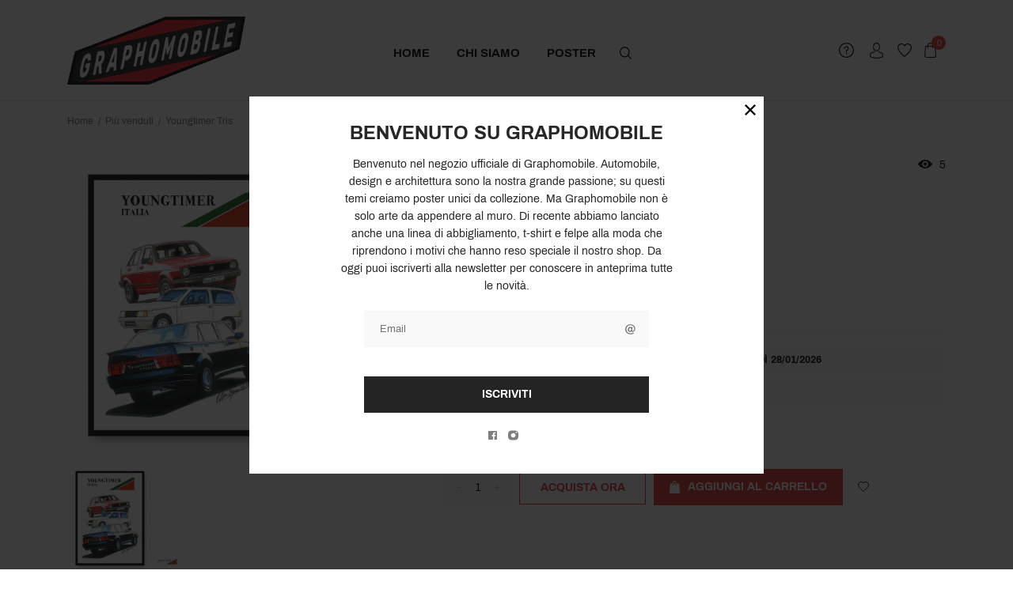

--- FILE ---
content_type: text/css
request_url: https://graphomobile.com/cdn/shop/t/4/assets/custom.scss.css?v=5447903247444815841709824236
body_size: 35655
content:
*:focus,input:focus,button:focus{outline:none}.df,header.header_mobile .header-main,.drawer.drawer--left .mobile-nav .currencies-btn,.header_seven .top-bar-left,.header.header_ten .logo_block,.header-navigation-vertical .vertical-manu-header,.header-navigation-vertical .vertical-menu .site-nav__link,.header-navigation-vertical .vertical-menu .anmegamenu-products-widget>div,.fp_block .product-miniature,.banner-sale-wrapp #clockdiv,.advantages_hp .advantages-item,.newsletter .input-group,.featured-products-tabs .tabs_header,.footer.footer_two .footer-newsletter_block .input-group,.footer.footer_four .footer-newsletter .input-group,.footer.footer_fifteen .footer-newsletter_block .footer-newsletter,.footer.footer_fifteen .footer_social_block,.footer.footer_fifteen .social-links,.footer-blog .footer-blog-item,.instagram-block-footer .insta-item a:hover:before,.footer-newsletter .input-group,.reviews-slider .review,.information_block,.promoblocks.type_two,.promoblocks.type_fifteen,.promoblocks.type_two .promo_item_wrap .promo_item,.promoblocks.type_fifteen .promo_item_wrap .promo_item,.promoblocks.type_twelve .promo_item,.promoblocks.type_twelve .promo_item .promo-text,.promoblocks.type_thirteen .promo_item,.promoblocks.type_fourteen .promo_item .promo-text,.promoblocks.type_sixteen .promo_item,.promoblocks.type_eighteen .promo_item,.promoblocks.type_nineteen .promo_item,.banner-wrapp.type_two .an_banner-content,.banner-wrapp.type_four .an_banner-content,.banner-wrapp.type_nine .an_banner-content,.banner-wrapp.type_three .an_banner>.container,.banner-wrapp.type_five .an_banner-content-wrapp,.banner-wrapp.type_six .an_banner-content-wrapp,.ajaxcart__product .grid,#customer_login .links-wrapp,#create_customer .links-wrapp,#RecoverPasswordForm .links-wrapp,.newsletter_p-content .links-wrapp,#newsletter-popup .links-wrapp,.site-nav__childlist-item.has-dropdown,.product_adv,#instafeed,.insta-hover .instagram-icon,#an-product-video-btn #thumbImg,.an-tabs.v-tabs,.featured-box--bg .featured-box--overlay,.an-product-small .article-list,.mfp-wrap #newsletter-popup.white-popup,.mobile-nav__search .search-bar .results .search-element,.product-miniature .product-options-block,.product_view-list .product-miniature,.product-free-delivery-block .product-free-delivery_text,.product_popup_block .product_popup-item .product_popup,.theme_import_note .note_item,.theme_import_items,.import_export,.delivery-time-box,.simple-cart .product-free-delivery .product-free-delivery-block .product-free-delivery_text,.wishlist-grid .product-free-delivery .product-free-delivery-block .product-free-delivery_text,#swym-plugin .swym-item-grid .swym-outer .swym-price,#swym-hosted-plugin .swym-item-grid .swym-outer .swym-price,#swym-plugin #swym-notification .swym-item .swym-inner,#swym-hosted-plugin #swym-notification .swym-item .swym-inner,#swym-plugin #swym-notification .swym-item .swym-price,#swym-hosted-plugin #swym-notification .swym-item .swym-price{display:-webkit-flex;display:-moz-flex;display:-ms-flex;display:-o-flex;display:flex}.fdc,.reviews-slider .review,.promoblocks.type_twelve .promo_item .promo-text,.promoblocks.type_fourteen .promo_item .promo-text,.product-miniature .product-options-block{-webkit-flex-direction:column;-moz-flex-direction:column;-ms-flex-direction:column;-o-flex-direction:column;flex-direction:column}.aic,header.header_mobile .header-main,.drawer.drawer--left .mobile-nav .currencies-btn,.header_seven .top-bar-left,.header.header_ten .logo_block,.header-navigation-vertical .vertical-manu-header,.header-navigation-vertical .vertical-menu .site-nav__link,.advantages_hp .advantages-item,.footer.footer_fifteen .footer-newsletter_block .footer-newsletter,.footer.footer_fifteen .footer_social_block,.footer.footer_fifteen .social-links,.instagram-block-footer .insta-item a:before,.reviews-slider .review,.information_block,.promoblocks.type_twelve .promo_item .promo-text,.promoblocks.type_thirteen .promo_item,.banner-wrapp.type_two .an_banner-content,.banner-wrapp.type_four .an_banner-content,.banner-wrapp.type_nine .an_banner-content,.banner-wrapp.type_three .an_banner>.container,.banner-wrapp.type_five .an_banner-content-wrapp,.banner-wrapp.type_six .an_banner-content-wrapp,.site-nav__childlist-item.has-dropdown,.product_adv,.insta-hover .instagram-icon,#an-product-video-btn #thumbImg,.featured-box--bg .featured-box--overlay,.product-free-delivery-block .product-free-delivery_text,.product_popup_block .product_popup-item .product_popup,.theme_import_items,.import_export,.delivery-time-box,#swym-plugin #swym-notification .swym-item .swym-inner,#swym-hosted-plugin #swym-notification .swym-item .swym-inner{-ms-align-items:center;align-items:center}.aife,.featured-products-tabs .tabs_header{-ms-align-items:flex-end;align-items:flex-end}.aifs,.promoblocks.type_two .promo_item_wrap .promo_item,.promoblocks.type_fifteen .promo_item_wrap .promo_item,.promoblocks.type_sixteen .promo_item,.promoblocks.type_eighteen .promo_item,.promoblocks.type_nineteen .promo_item{-ms-align-items:flex-start;align-items:flex-start}.fww,.header-navigation-vertical .vertical-menu .anmegamenu-products-widget>div,.banner-sale-wrapp #clockdiv,.featured-products-tabs .tabs_header,.footer-newsletter .input-group,.promoblocks.type_two,.promoblocks.type_fifteen,#instafeed,.an-product-small .article-list,.theme_import_items,.import_export{-webkit-flex-wrap:wrap;-moz-flex-wrap:wrap;-ms-flex-wrap:wrap;-o-flex-wrap:wrap;flex-wrap:wrap}body{max-width:1920px;margin-left:auto;margin-right:auto}li{list-style:none}.btn{min-width:140px;padding:0 20px;font-size:14px}a:hover{text-decoration:none}.site-nav{margin:0}.site-nav .site-nav__dropdown{top:calc(100% + 1px);text-align:left;border-top:none;padding:30px 0 28px}.site-nav .site-nav__dropdown li{padding:0 20px 0 19px;margin-bottom:4px;min-width:206px}.site-nav .site-nav__dropdown .site-nav__link{padding:10px 10px 10px 0;text-transform:uppercase;color:#707070;font-family:Archivo,Arial,sans-serif!important}.site-nav .site-nav__dropdown .site-nav__link:hover{color:#707070}header .site-nav p:hover{color:#070707}.vertical-menu .site-nav__dropdown .site-nav__link{color:#707070}.vertical-menu .site-nav__dropdown .site-nav__link:hover{color:#272727}.collection-sidebar{margin-top:4px}.old_price,.old-price{display:inline-block;font-size:12px;color:#b3b1b1;margin-right:5px;text-decoration:line-through}.mfp-counter,.size_guide_content,.del_ret_content{display:none}.mfp-zoom-out-cur .mfp-image-holder .mfp-close{cursor:pointer}.selector-wrapper>select{border:none;background-color:#f9f9f9;min-width:94px;border-radius:0;color:#000}.selector-wrapper>label{color:#000}.js-qty,.ajaxcart__qty{max-width:86px;background:#f9f9f9;display:inline-block}.js-qty button,.ajaxcart__qty button{height:100%;padding:0 14px;border:none}.js-qty button:hover .an_cls-112,.ajaxcart__qty button:hover .an_cls-112{fill:#070707}.js-qty button .minus,.ajaxcart__qty button .minus{font-size:1px;vertical-align:middle}.js-qty button .minus svg,.ajaxcart__qty button .minus svg{width:6px;height:auto}.js-qty button .plus,.ajaxcart__qty button .plus{font-size:1px}.js-qty button .plus svg,.ajaxcart__qty button .plus svg{width:7px;height:auto}.js-qty button.js-qty__adjust--plus,.ajaxcart__qty button.js-qty__adjust--plus{padding:0 14px 0 10px}.js-qty button.js-qty__adjust--minus,.ajaxcart__qty button.js-qty__adjust--minus{padding:0 10px 0 17px;left:0;top:auto}.js-qty button.js-qty__adjust--minus span,.ajaxcart__qty button.js-qty__adjust--minus span{vertical-align:middle}.js-qty input,.ajaxcart__qty input{border-radius:4px;background:#f9f9f9;color:#000;border:none;padding:13px 29px 11px 31px}header.header_mobile{display:none}header.header_mobile.fixed_menu.scroll .header-main{position:fixed;top:0;left:0;right:0;width:100%;z-index:50;margin-right:auto;margin-left:auto;flex:100%;max-width:100%;text-align:center;box-shadow:0 1px 20px #0000000d}header.header_mobile.fixed_menu.scroll .mobile_menu_wrapp{text-align:left}header.header_mobile .header-cart.circle{margin-right:13px}header.header_mobile.header_ten{padding:0}header.header_mobile.header_ten .header_ten .header-logo svg{vertical-align:middle}header.header_mobile .vertical-menu{display:none}header.header_mobile .vertical-menu .visible-items>li .fa-angle-right,header.header_mobile .vertical-menu .visible-items>li .fa-angle-down{position:absolute;top:0;right:7px;padding:15px 16px}header.header_mobile .vertical-menu .mobile-hide{display:none!important}header.header_mobile .vertical-menu .desktop-hide{display:inline-block!important}header.header_mobile .vertical-menu .megamenu-wrapper.vertical-menu-wrap,header.header_mobile .vertical-menu .site-nav__dropdown{opacity:0;visibility:hidden;transform:translateY(0);position:static;top:auto;left:auto;right:auto;width:100%!important;max-width:100%;display:none;transition:all .4s;box-shadow:none;padding:15px 0!important}header.header_mobile .vertical-menu .megamenu-wrapper.vertical-menu-wrap.open_item,header.header_mobile .vertical-menu .site-nav__dropdown.open_item{display:block;opacity:1;visibility:visible;transition:all .4s}header.header_mobile .vertical-menu .megamenu-wrapper.vertical-menu-wrap{background-image:none!important}header.header_mobile .vertical-menu .anmegamenu-linklist-widget ul li{display:block}header.header_mobile .vertical-menu .visible-items>li,header.header_mobile .vertical-menu .hide-items>li{border-bottom:1px solid #e6e6e6;background:#fff}header.header_mobile .vertical-menu .visible-items>li:hover,header.header_mobile .vertical-menu .hide-items>li:hover{background:#fff}header.header_mobile .vertical-menu .site-nav__link{position:relative;z-index:2;border:none!important}header.header_mobile .vertical-menu .arrow_menu{position:absolute;top:0;left:15px;right:17px;padding:10px;text-align:right}header.header_mobile .header-main{justify-content:space-between;padding:11px 15px;background:#fff}header.header_mobile .header-logo{text-align:center}header.header_mobile .header-logo a{text-align:center;margin-right:auto;margin-left:auto}header.header_mobile .header-logo,header.header_mobile .header-logo-link{padding:0}header.header_mobile .right_part_mobile_header{text-align:right}header.header_mobile .right_part_mobile_header>div{display:inline-block;margin:0}header.header_mobile .right_part_mobile_header .wishlist-btn{margin-right:14px}header.header_mobile .mobile_menu_wrapp,header.header_mobile .right_part_mobile_header{width:110px}header.header_mobile .mobile_menu_wrapp button svg .an_cls-1{fill:#707070}header.header_mobile .icon-hamburger,header.header_mobile .right_part_mobile_header span{vertical-align:baseline;padding-top:0;color:#707070}header.header_mobile .right_part_mobile_header .an_cls-1{fill:#707070}.mobile_menu_wrapp button svg{width:20px;height:auto;vertical-align:middle}.shopify-payment-button{display:inline-block;vertical-align:top}.shopify-payment-button__more-options.shopify-payment-button__button--hidden{display:none}#CartDrawer{background:#fff;color:#070707}#CartDrawer .drawer__title,#CartDrawer .ajaxcart__product-name{color:#070707}.drawer.drawer--right{padding:0}.drawer.drawer--right .icon-x{font-size:18px}.drawer.drawer--right .input-full{color:#070707}.drawer.drawer--right .drawer__header{border:none;background:#f9f9f9;padding:0 15px}.drawer.drawer--right #CartContainer{padding:0 15px}.drawer.drawer--right .ajaxcart__inner{margin-bottom:20px}.drawer.drawer--right .totalprice{text-align:right;margin-bottom:8px}.drawer.drawer--right .totalprice h5{display:inline-block}.drawer.drawer--right .totalprice span.money{font-family:Archivo,Arial,sans-serif}.drawer.drawer--right .special_instructions{margin:12px 0}.drawer.drawer--right .product-free-delivery-block{margin-bottom:33px}.drawer.drawer--right .product-free-delivery-block .product-free-delivery_text{padding:6px 10px 5px}.drawer.drawer--right .product-free-delivery-block .product-free-delivery_text span{font-size:12px}.js-drawer-open.js-drawer-open-left #PageContainer{position:relative;transition:all .4s}.js-drawer-open.js-drawer-open-left #PageContainer:before{content:"";display:inline-block;position:absolute;top:0;left:0;bottom:0;right:0;background:#0003;transition:all .4s;z-index:2}.drawer.drawer--left{background:#fff;padding:0;border-color:#ffffff0d}.drawer.drawer--left .drawer__header{padding:29px 27px 0 29px;margin-bottom:0;text-align:right}.drawer.drawer--left .drawer__close{width:auto;display:inline-block}.drawer.drawer--left .drawer__close button{padding:0;right:0}.drawer.drawer--left span,.drawer.drawer--left .currency-selected,.drawer.drawer--left a,.drawer.drawer--left .header-top-phone a{color:#707070;font-size:14px}.drawer.drawer--left .icon-fallback-text .icon{color:#070707;font-size:18px}.drawer.drawer--left.header_two .currencies-picker{border:none;padding:0}.drawer.drawer--left .mobile-nav{margin:0}.drawer.drawer--left .mobile-nav>li>a{font-weight:600;font-family:Archivo,Arial,sans-serif}.drawer.drawer--left .mobile-nav a{color:#707070;font-size:14px;line-height:1.5;position:relative;z-index:5}.drawer.drawer--left .mobile-nav .currencies-btn{justify-content:space-between;width:100%}.drawer.drawer--left .mobile-nav .currencies-btn .currencies-arrow .icon{color:#707070}.drawer.drawer--left .mobile-nav .megamenu-wrapper,.drawer.drawer--left .mobile-nav .site-nav__dropdown{background:none}.drawer.drawer--left .mobile-nav .currencies-picker{width:100%;display:block}.drawer.drawer--left .mobile-nav .currencies-dropdown{top:50%;right:-121px;border:none;padding:0;text-align:left}.drawer.drawer--left .mobile-nav .currencies-dropdown span{padding:6px 0}.drawer.drawer--left .mobile-nav .megamenu-wrapper.full_width,.drawer.drawer--left .mobile-nav .megamenu-wrapper.an-custom-width,.drawer.drawer--left .mobile-nav .currencies-dropdown{width:100%;margin:15px 0 0}.drawer.drawer--left .mobile-nav .mobile-nav__item .currencies-picker{padding-left:0;padding-right:0}.drawer.drawer--left .mobile-nav .mobile-nav__item .currency-selected .label{display:none}.drawer.drawer--left .mobile-nav .mobile-nav__item .currencies-dropdown{background:none}.drawer.drawer--left .mobile-nav .mobile-nav__item .currencies-dropdown span{text-align:left}.drawer.drawer--left .mobile-nav .mobile-nav__item .currencies-arrow .an_cls-1{fill:#707070}.drawer.drawer--left .mobile-nav .mobile-nav__item.weglot{padding:11px 22px 12px 27px}.drawer.drawer--left .mobile-nav .mobile-nav__item.weglot:hover .weglot_here .wg-drop.country-selector .wgcurrent a{color:#070707}.drawer.drawer--left .mobile-nav .mobile-nav__item.weglot:hover .weglot_here .wg-drop.country-selector .wgcurrent:after{background-image:url('data:image/svg+xml;utf8,<svg xmlns="http://www.w3.org/2000/svg" xmlns:xlink="http://www.w3.org/1999/xlink" preserveAspectRatio="xMidYMid" width="6.97" height="4" viewBox="0 0 6.97 4"><defs><style>.currency-svg {fill: #070707;}<\/style></defs><path d="M3.127,3.820 L0.123,1.043 C-0.069,0.803 -0.069,0.413 0.123,0.174 C0.314,-0.066 0.623,-0.066 0.815,0.174 L3.473,2.515 L6.131,0.174 C6.322,-0.066 6.632,-0.066 6.823,0.174 C7.014,0.414 7.014,0.803 6.823,1.043 L3.819,3.820 C3.723,3.941 3.598,4.000 3.473,4.000 C3.348,4.000 3.222,3.941 3.127,3.820 Z" class="currency-svg"/></svg>')}.drawer.drawer--left .mobile-nav .anmegamenu-linklist-widget ul li{padding:0}.drawer.drawer--left .mobile-nav .search-bar .results .search-element__title{font-size:14px}.drawer.drawer--left .mobile-nav .weglot_here{margin:0;width:100%}.drawer.drawer--left .mobile-nav .weglot_here .wg-list a{margin-right:15px;text-transform:uppercase;display:inline-block}.drawer.drawer--left .mobile-nav .weglot_here .wg-drop.country-selector{width:100%}.drawer.drawer--left .mobile-nav .weglot_here .wg-drop.country-selector .wgcurrent a{line-height:36px!important;text-transform:uppercase;color:#707070;font-size:14px}.drawer.drawer--left .mobile-nav .weglot_here .wg-drop.country-selector .wgcurrent:after{top:17px}.drawer.drawer--left .mobile-nav .weglot_here .wg-drop.country-selector ul{position:static;width:100%;max-width:100%;margin:13px 0 0}.drawer.drawer--left .mobile-nav .weglot_here .wg-drop.country-selector ul li a{line-height:36px!important}.drawer.drawer--left .header-top-blocks{display:block;margin:0}.drawer.drawer--left .header-top-blocks a{display:inline-block}.drawer.drawer--left .header-top-blocks span{margin-right:5px;color:#707070}.drawer.drawer--left .header-top-blocks:hover span{color:#070707}.drawer.drawer--left .mobile-nav__item{padding:14px 27px 13px}.drawer.drawer--left .mobile-nav__item a{padding:0}.drawer.drawer--left .mobile-nav__item:hover .currencies-btn .currencies-arrow .an_cls-1{fill:#070707}.drawer.drawer--left .mobile-nav__item .cs-contacts{padding:13px 0}.drawer.drawer--left .mobile-nav__search{padding:11px 27px 12px}.drawer.drawer--left .mobile-nav__search .icon-search{font-size:19px;line-height:19px}.drawer.drawer--left .mobile-nav__search .close_search_five{display:none}.drawer.drawer--left .mobile-nav__search span.input-group-btn{padding-top:5px}.drawer.drawer--left .mobile-nav__search input{background:none;border:none;border-bottom:1px solid #e6e6e6;color:#707070;font-size:14px;padding:0 25px 0 0}.drawer.drawer--left .mobile-nav__search input::placeholder{color:#707070;font-size:14px}.drawer.drawer--left .mobile-nav__search:hover input::placeholder{color:#070707}.drawer.drawer--left .drawer__header,.drawer.drawer--left .mobile-nav>li:after,.drawer.drawer--left .header-top-blocks,.drawer.drawer--left .header-top-phone,.drawer.drawer--left .mobile-nav__item:after{border-color:#ffffff0d}.drawer.drawer--left .currencies-label,.drawer.drawer--left .close_search{display:none}.drawer.drawer--left .currency-selected{font-weight:600;font-family:Archivo,Arial,sans-serif}.drawer.drawer--left .mobile-nav__item{text-transform:uppercase}.drawer.drawer--left .mobile-nav__item:hover{color:#070707}.drawer.drawer--left .mobile-nav__item .cs-contacts{text-transform:none;color:#070707}.drawer.drawer--left .mobile-nav__item .cs-contacts a{font-size:14px;color:#070707;text-decoration:underline}.drawer.drawer--left .header-top-phone{width:100%}.drawer.drawer--left .header-top-phone a{display:inline-block}.drawer.drawer--left .header-top-phone:hover span{color:#070707}.drawer.drawer--left>li:after,.drawer.drawer--left .mobile-nav__item:after{left:0;right:0}.drawer.drawer--left>li:hover>a,.drawer.drawer--left>li:hover>i,.drawer.drawer--left>li:hover .currency-selected,.drawer.drawer--left>li:hover .icon-arrow-down,.drawer.drawer--left>li:hover .icon-search,.drawer.drawer--left .mobile-nav__item:hover>a,.drawer.drawer--left .mobile-nav__item:hover>i,.drawer.drawer--left .mobile-nav__item:hover .currency-selected,.drawer.drawer--left .mobile-nav__item:hover .icon-arrow-down,.drawer.drawer--left .mobile-nav__item:hover .icon-search{color:#070707}.drawer.drawer--left .currencies-dropdown>span:hover{background:none;color:#000!important}.mobile-nav>li{padding:14px 27px 13px}.mobile-nav>li>.site-nav__link{text-transform:uppercase;padding:0}.mobile-nav>li:hover>a{color:#070707!important}.mobile-nav>li:hover>a span{color:#070707!important}.mobile-nav>li:hover .an_cls-1{fill:#070707!important}.mobile-nav .currencies-dropdown{position:static;padding:9px 11px}.mobile-nav .currencies-arrow svg{width:8px;height:auto}.mobile-nav .has-megamenu,.mobile-nav .site-nav--has-dropdown{position:relative!important}.mobile-nav .has-megamenu .vertical_menu_arrow,.mobile-nav .site-nav--has-dropdown .vertical_menu_arrow{display:none}.mobile-nav .has-megamenu .arrow_menu,.mobile-nav .site-nav--has-dropdown .arrow_menu{display:block!important;position:absolute;right:26px;top:10px;left:25px;text-align:right;cursor:pointer}.mobile-nav .has-megamenu .arrow_menu svg,.mobile-nav .site-nav--has-dropdown .arrow_menu svg{width:8px;height:auto}.mobile-nav .has-megamenu .arrow_menu .an_cls-1,.mobile-nav .site-nav--has-dropdown .arrow_menu .an_cls-1{fill:#707070}.mobile-nav .has-megamenu .site-nav__link,.mobile-nav .site-nav--has-dropdown .site-nav__link{display:inline-block}.mobile-nav .has-megamenu .megamenu-wrapper,.mobile-nav .has-megamenu .site-nav__dropdown,.mobile-nav .site-nav--has-dropdown .megamenu-wrapper,.mobile-nav .site-nav--has-dropdown .site-nav__dropdown{box-shadow:none;position:static!important;transform:none;opacity:1;visibility:visible;transition:all 0s ease 0s;display:none;border:none;padding:20px 0 0}.mobile-nav .has-megamenu .megamenu-wrapper .container,.mobile-nav .has-megamenu .site-nav__dropdown .container,.mobile-nav .site-nav--has-dropdown .megamenu-wrapper .container,.mobile-nav .site-nav--has-dropdown .site-nav__dropdown .container{padding:0}.mobile-nav .has-megamenu .site-nav__dropdown,.mobile-nav .site-nav--has-dropdown .site-nav__dropdown{padding:12px 0 0}.mobile-nav .has-megamenu .site-nav__dropdown>li,.mobile-nav .site-nav--has-dropdown .site-nav__dropdown>li{padding:10px 0 0}.mobile-nav .has-megamenu .site-nav__childlist-item.has-dropdown,.mobile-nav .site-nav--has-dropdown .site-nav__childlist-item.has-dropdown{display:block}.mobile-nav .has-megamenu .site-nav__childlist-item.has-dropdown .site-nav__dropdown-last-level,.mobile-nav .site-nav--has-dropdown .site-nav__childlist-item.has-dropdown .site-nav__dropdown-last-level{position:static;opacity:1;display:none;border:none;visibility:visible;transition:all 0s ease 0s;transform:none;padding:5px 0 5px 14px}.mobile-nav .has-megamenu .site-nav__childlist-item.has-dropdown .arrow_menu,.mobile-nav .site-nav--has-dropdown .site-nav__childlist-item.has-dropdown .arrow_menu{right:0;top:12px;left:0}.mobile-nav .has-megamenu .site-nav__childlist-item,.mobile-nav .site-nav--has-dropdown .site-nav__childlist-item{padding:10px 0 0}.mobile-nav .has-megamenu .site-nav__childlist-item i,.mobile-nav .site-nav--has-dropdown .site-nav__childlist-item i{transform:rotate(90deg);padding:9px;margin-left:0}.mobile-nav .has-megamenu .site-nav__dropdown-last-level li,.mobile-nav .site-nav--has-dropdown .site-nav__dropdown-last-level li{padding:10px 0 0}.mobile-nav .header-top-blocks{padding:15px 0;border-top:1px solid rgba(255,255,255,.05)}.mobile-nav .anmegamenu-linklist-widget{margin-bottom:30px}.mobile-nav .anmegamenu-linklist-widget .anmegamenu-widget-title{margin-bottom:16px}.mobile-nav .anmegamenu-linklist-widget img{margin-bottom:22px}.mobile-nav .anmegamenu-banner-widget .anmegamenu-widget-title{margin-bottom:17px}.mobile-nav .anmegamenu-linklist-widget,.mobile-nav .anmegamenu-banner-widget,.mobile-nav .anmegamenu-blog-widget,.mobile-nav .anmegamenu-products-widget,.mobile-nav .anmegamenu-text-widget{margin-bottom:34px}.drawer:not(.header_five) .mobile-nav .has-megamenu .megamenu-wrapper.an-custom-width,.drawer:not(.header_five) .mobile-nav .has-megamenu .site-nav__dropdown.an-custom-width,.drawer:not(.header_five) .mobile-nav .site-nav--has-dropdown .megamenu-wrapper.an-custom-width,.drawer:not(.header_five) .mobile-nav .site-nav--has-dropdown .site-nav__dropdown.an-custom-width{width:100%!important}.product-regular-price{display:inline-block;margin-bottom:11px;font-weight:700;color:#db3833}.selector-wrapper{display:flex;align-items:center;margin-bottom:15px}.selector-wrapper>label{width:100px;margin-bottom:0;font-weight:400}.selector-wrapper>select{margin-bottom:0}.quantity-control{display:flex;align-items:center}.quantity-control .quantity-selector,.quantity-control label{min-width:80px;margin-right:15px;width:auto;font-weight:400;margin-bottom:0;color:#313131}.quantity-control .js-qty{margin-bottom:0}.quantity-control .quantity-selector{max-width:100px}.shopify-payment-button{line-height:46px;font-size:14px}.btn-add-to-cart{min-width:160px;line-height:46px;font-size:14px}.btn-add-to-cart .an_cls-1{fill:#fff}.btn-add-to-cart svg{margin-right:6px;vertical-align:text-top}.quick-view-hover .btn-add-to-cart{min-width:0}.separator{margin:20px 0}.product-description{padding:0;margin-top:40px}.product-description .spr-header .spr-summary,.product-description .spr-header .spr-header-title{text-align:left}.product-description .an_accordion{margin-bottom:60px}.short-description{margin-bottom:25px;line-height:1.75}.lb-nav a.lb-next{background:url(//graphomobile.com/cdn/shop/t/4/assets/next.png?v=147043683799763872841582129814\') right 48% no-repeat}.lb-nav a.lb-prev{background:url(//graphomobile.com/cdn/shop/t/4/assets/prev.png?v=60166946719057213611582129817\') left 48% no-repeat}.header-search{display:inline-block;position:relative}.header-search svg{vertical-align:sub}.header-search .an_cls-1{fill:#070707}.header-search .search-bar .input-group-btn{position:absolute;top:5px;right:11px;width:auto}.header-search .search-bar .input-group-btn .icon-search{font-size:19px}.header-search input{padding:0 15px}.header-search .input-group-btn{position:absolute;width:auto;right:20px;top:56%;transform:translateY(-50%)}.header-search .overlay{background:#00000080;position:fixed;top:0;right:0;bottom:0;left:0;display:none;z-index:20;opacity:1!important}.header-search .search_question{font-size:13px;color:#707070!important;text-align:left}.header-search .search_full_width{background:#fff;padding:34px 0 30px;display:none}.header-search .search_full_width .container{position:relative}.header-search .search_full_width .input-group-field{border:none;border-radius:0!important;border-bottom:1px solid #e6e6e6;font-size:24px;font-weight:600;height:56px;padding-left:0;color:#070707;padding-right:32px;text-transform:uppercase;font-family:Archivo,Arial,sans-serif}.header-search .search_full_width .input-group-field::placeholder{font-size:24px;color:#070707;font-family:Archivo,Arial,sans-serif}.header-search .search_full_width input:focus::placeholder{color:transparent}.header-search .search_full_width .input-group-btn{top:27px;right:1px}.header-search .search_full_width .input-group-btn svg{width:20px;height:auto;fill:#7b7b7b}.header-search .search_full_width .input-group-btn svg .an_cls-1{fill:#7b7b7b}.header-search .search_full_width .input-group-btn svg:hover .an_cls-1{fill:#2f2f2f}.header-search .search_full_width .close_search{position:absolute;top:0;right:17px;z-index:1}.header-search .search_full_width .close_search:hover .an_cls-1{fill:#707070}.header-logo a,.header-logo a:hover,.header-logo a:focus{text-decoration:none}.header-logo a{text-align:left}.header-logo svg{vertical-align:middle}.social{margin:0}.social>.social-item{vertical-align:top;margin:0 9px 7px 0;width:29px;height:29px;border-radius:50%;text-align:center}.social .social-link{font-size:16px;color:#7e7e7e;line-height:29px}.social .social-link svg{width:12px;height:auto}.social .social-link svg .an_cls-1{fill:#7e7e7e}.social .social-link:hover{color:#000}.social .social-link:hover svg .an_cls-1{fill:#000}.drawer .social{text-align:left}.drawer .social .social-link{font-size:18px}.drawer .social .social-link:hover{color:#000;opacity:1}.header{position:static}.header .fixed_menu.scroll{position:fixed;top:0;left:0;right:0;width:100%;z-index:50;margin-right:auto;margin-left:auto;flex:100%;max-width:100%;text-align:center;box-shadow:0 1px 20px #0000000d}.header .fixed_menu.scroll .site-nav{margin:0 auto;max-width:1110px;position:relative}.header .top-bar-right{text-align:right}.header .top-bar-right>div{display:inline-block}.header .top-bar-left>div{display:inline-block}.header .currencies-dropdown{text-align:center;box-shadow:0 1px 10px #0000000d}.header-top-bar{background:#fff}.header-top-bar a,.header-top-bar p,.header-top-bar span{color:#707070}.header-top-bar .an_cls-1{fill:#707070}.header-top-bar .currencies-picker:hover a,.header-top-bar .currencies-picker:hover span,.header-top-bar .currencies-picker:hover p,.header-top-bar .currencies-picker:hover .currency-selected,.header-top-bar .cs_link-popup:hover a,.header-top-bar .cs_link-popup:hover span,.header-top-bar .cs_link-popup:hover p,.header-top-bar .cs_link-popup:hover .currency-selected,.header-top-bar .header-customer:hover a,.header-top-bar .header-customer:hover span,.header-top-bar .header-customer:hover p,.header-top-bar .header-customer:hover .currency-selected,.header-top-bar .wishlist-btn:hover a,.header-top-bar .wishlist-btn:hover span,.header-top-bar .wishlist-btn:hover p,.header-top-bar .wishlist-btn:hover .currency-selected,.header-top-bar .header-cart:hover a,.header-top-bar .header-cart:hover span,.header-top-bar .header-cart:hover p,.header-top-bar .header-cart:hover .currency-selected,.header-top-bar .header-info:hover a,.header-top-bar .header-info:hover span,.header-top-bar .header-info:hover p,.header-top-bar .header-info:hover .currency-selected{color:#db3833}.header-top-bar .currencies-picker:hover .an_cls-1,.header-top-bar .cs_link-popup:hover .an_cls-1,.header-top-bar .header-customer:hover .an_cls-1,.header-top-bar .wishlist-btn:hover .an_cls-1,.header-top-bar .header-cart:hover .an_cls-1,.header-top-bar .header-info:hover .an_cls-1{fill:#db3833}.header-top-bar .cs_link-popup{cursor:pointer}.header_main{background:#fff}.header_main a,.header_main p,.header_main span{color:#070707}.header_main a:hover,.header_main p:hover,.header_main span:hover{color:#db3833}.header_main .an_cls-1{fill:#070707}.header_main .header-search,.header_main .wishlist-btn,.header_main .header-cart,.header_main .header-customer{display:inline-block}.header_main .header-search:hover .an_cls-1,.header_main .wishlist-btn:hover .an_cls-1,.header_main .header-cart:hover .an_cls-1,.header_main .header-customer:hover .an_cls-1{fill:#db3833}.header_main .header-search:hover a,.header_main .header-search:hover p,.header_main .header-search:hover span,.header_main .wishlist-btn:hover a,.header_main .wishlist-btn:hover p,.header_main .wishlist-btn:hover span,.header_main .header-cart:hover a,.header_main .header-cart:hover p,.header_main .header-cart:hover span,.header_main .header-customer:hover a,.header_main .header-customer:hover p,.header_main .header-customer:hover span{color:#db3833}.header-navigation .site-nav span,.header-navigation .site-nav a{color:#000}.header-navigation .site-nav span:hover,.header-navigation .site-nav a:hover{color:#db3833}.header-navigation .arrow_menu svg{vertical-align:middle;transform:rotate(-90deg);margin-bottom:3px}.header-navigation .arrow_menu svg path{fill:#707070}.header-navigation .megamenu-wrapper a,.header-navigation .megamenu-wrapper a:hover{color:#707070}.header a,.header p,.header span{font-size:12px}.header .header-info span{letter-spacing:-.2px}.header .header-info svg{margin-right:7px;vertical-align:middle;margin-bottom:3px}.header .header-info.email span{text-decoration:underline}.header-navigation>.site-nav>li .site-nav__link,.header-navigation>.site-nav>li .site-nav__link>span{font-family:Archivo,Arial,sans-serif;font-size:15px;font-weight:700;text-transform:uppercase}.site-nav--has-dropdown li a{font-size:14px!important}.header_one .header-top-bar{border-bottom:1px solid #e6e6e6}.header_one .header-top-bar .top-bar-right>div{line-height:38px;border-left:1px solid #e6e6e6;padding:0 14px 0 21px}.header_one .header-top-bar .top-bar-right>div svg{vertical-align:sub;margin-right:6px}.header_one .header-top-bar .top-bar-right .header-cart{padding-right:0}.header_one .header-top-bar .top-bar-right .wishlist-btn svg{margin-right:5px;margin-bottom:1px}.header_one .top-bar-left>div{line-height:38px;border-right:1px solid #e6e6e6;padding:0 21px 0 14px}.header_one .top-bar-left .currencies-picker{padding-left:0}.header_one .header_main{min-height:60px}.header_one .header_main .header-search .header-search-btn>span{font-family:Archivo,Arial,sans-serif;font-size:15px;font-weight:700;text-transform:uppercase}.header_one .header_main .header-search .search-text{margin-right:8px}.header_one .header_main .header-navigation{text-align:center}.header_one .header_main .header-navigation .site-nav__link{padding:18px 15px}.header_two .fixed_menu.scroll{text-align:left}.header_two .fixed_menu.scroll .header-navigation-vertical .vertical-menu{display:none}.header_two .header-top-bar{border-bottom:1px solid #e6e6e6;padding:16px 0 10px}.header_two .top-bar-left{padding-top:2px}.header_two .top-bar-center{padding:0}.header_two .top-bar-right{padding-top:2px}.header_two .top-bar-right>div svg{vertical-align:middle;margin-right:5px}.header_two .top-bar-right .wishlist-btn svg{width:15px;height:auto;margin-right:3px}.header_two .top-bar-right .header-customer svg{margin-right:6px}.header_two .header-navigation-vertical{margin-top:-1px}.header_two .header-navigation{display:inline-block}.header_two .header-search svg{vertical-align:top;margin-top:1px}.header_two .header-cart span,.header_two .wishlist-btn span,.header_two .header-customer span{display:inline-block;padding-top:1px;vertical-align:middle}.header_two .wishlist-btn{margin-right:15px}.header_two .header-customer{margin-right:16px}.header_two .cs_link-popup{margin-right:15px}.header_two .header-info{margin-right:19px}.header_two .header-info span{font-size:15px}.header_two .header-logo a{text-align:center;margin-right:auto;margin-left:auto}.header_two .header-navigation{margin-right:7px}.header_two .site-nav__link{padding:11px 30px 10px 0}.header_two .currencies-picker{height:100%;display:-ms-inline-flexbox;display:inline-flex;-ms-flex-align:center;align-items:center;padding:0 0 0 21px;border-left:1px solid #e6e6e6}.header_two .currencies-picker .currency-selected,.header_two .currencies-picker .currencies-arrow{color:#070707}.header_two .currencies-picker .currency-selected .an_cls-1,.header_two .currencies-picker .currencies-arrow .an_cls-1{fill:#070707}.header_two .currencies-picker:hover .currency-selected{color:#db3833}.header_two .currencies-picker:hover .currencies-arrow .an_cls-1{fill:#db3833}.header_two .currencies-dropdown{text-align:center}.header_two .vertical-manu-header span{font-size:14px;font-family:Archivo,Arial,sans-serif}.header_two .header-search .header-search-btn .search-text,.header_three .header-search .header-search-btn .search-text,.header_four .header-search .header-search-btn .search-text{display:none}.header_two .header-search .header-search-btn .an_cls-1,.header_three .header-search .header-search-btn .an_cls-1,.header_four .header-search .header-search-btn .an_cls-1{fill:#000}.header_two .header-search .header-search-btn:hover .an_cls-1,.header_three .header-search .header-search-btn:hover .an_cls-1,.header_four .header-search .header-search-btn:hover .an_cls-1{fill:#db3833}.header_two .header-navigation,.header_three .header-navigation,.header_four .header-navigation{display:inline-block}.header_three .header-top-bar .cs_link-popup:hover,.header_three .header-top-bar .header-cart:hover,.header_three .header-top-bar .header-info:hover,.header_three .header-top-bar .header-customer:hover{opacity:.8}.header_three .header-top-bar .cs_link-popup:hover a,.header_three .header-top-bar .cs_link-popup:hover span,.header_three .header-top-bar .cs_link-popup:hover p,.header_three .header-top-bar .cs_link-popup:hover .currency-selected,.header_three .header-top-bar .header-cart:hover a,.header_three .header-top-bar .header-cart:hover span,.header_three .header-top-bar .header-cart:hover p,.header_three .header-top-bar .header-cart:hover .currency-selected,.header_three .header-top-bar .header-info:hover a,.header_three .header-top-bar .header-info:hover span,.header_three .header-top-bar .header-info:hover p,.header_three .header-top-bar .header-info:hover .currency-selected,.header_three .header-top-bar .header-customer:hover a,.header_three .header-top-bar .header-customer:hover span,.header_three .header-top-bar .header-customer:hover p,.header_three .header-top-bar .header-customer:hover .currency-selected{color:#707070}.header_three .header-top-bar .cs_link-popup:hover .an_cls-1,.header_three .header-top-bar .header-cart:hover .an_cls-1,.header_three .header-top-bar .header-info:hover .an_cls-1,.header_three .header-top-bar .header-customer:hover .an_cls-1{fill:#707070}.header_three .header-top-bar .currencies-picker .currency-selected,.header_three .header-top-bar .currencies-picker span{color:#707070}.header_three .header-top-bar .currencies-picker .an_cls-1{fill:#707070}.header_three .header-top-bar .currencies-picker:hover .currencies-btn{opacity:.8}.header_three .header-info{padding:10px 17px 8px 0;border-right:1px solid rgba(255,255,255,.05);margin-right:18px}.header_three .header-info svg{margin-right:5px}.header_three .header-info span{letter-spacing:.2px}.header_three .cs_link-popup{padding:10px 17px 8px 0;border-right:1px solid rgba(255,255,255,.05)}.header_three .cs_link-popup svg{margin-right:7px;vertical-align:middle;margin-bottom:2px}.header_three .top-bar-right>div{border-left:1px solid rgba(255,255,255,.05)}.header_three .header-customer{padding:9px 0 9px 21px}.header_three .currencies-picker{padding:10px 16px 8px 20px}.header_three .currencies-dropdown span{text-align:center}.header_three .site-nav__link{padding:28px 15px 23px}.header_three .header-cart svg,.header_three .wishlist-btn svg{vertical-align:sub;margin-right:5px}.header_three .header-cart span,.header_three .wishlist-btn span{vertical-align:middle}.header_three .wishlist-btn{margin-right:37px}.header_three .wishlist-btn svg{margin-bottom:1px}.header_three .header-navigation{margin-right:11px}.header_three .header_fixed.fixed_menu.scroll .site-nav__link{padding:19px 15px}.header_four .cs_link-popup svg{display:none}.header_four .header-top-bar{border-bottom:1px solid #e6e6e6;padding:15px 0 11px}.header_four .header-info{margin:0 2.68%}.header_four .header-info span,.header_four .header-info a{font-size:14px;letter-spacing:.3px}.header_four .header-info p{margin-bottom:0}.header_four .header-info svg{margin-right:5px}.header_four .header-info.email svg{margin-bottom:0}.header_four .top-bar-left{text-align:center}.header_four .top-bar-right{padding-left:0}.header_four .currencies-picker{margin-right:27px}.header_four .site-nav__link{padding:9px 31px 6px 0}.header_four .header-navigation{margin-right:8px}.header_four .header-cart svg,.header_four .wishlist-btn svg,.header_four .header-customer svg{vertical-align:sub;margin-right:5px}.header_four .header-cart span,.header_four .wishlist-btn span,.header_four .header-customer span{vertical-align:middle}.header_four .wishlist-btn{margin-right:27px}.header_four .wishlist-btn svg{margin-bottom:1px}.header_four .header-customer{display:inline-block;margin-right:26px}.header_four .fixed_menu.scroll{text-align:left}.header_four .currencies-dropdown{top:calc(100% + 16px)}.header_four .header-search .header-search-btn{font-size:0}.header_four.header_five .header-top-bar{padding:8px 0 5px}.header_four.header_five .site-nav__link{padding:17px 31px 18px 0}.header_four.header_five .header-search .header-search-btn{vertical-align:middle}.header_four.header_five .currencies-dropdown{top:calc(100% + 10px)}.header_four.header_five .currencies-btn{padding-left:8px}.header_six .mobile_menu_wrapp,.header_six .header-info{display:inline-block}.header_six .header-cart svg,.header_six .wishlist-btn svg,.header_six .header-customer svg{vertical-align:sub;margin-right:5px}.header_six .header-cart span,.header_six .wishlist-btn span,.header_six .header-customer span{vertical-align:middle}.header_six .wishlist-btn,.header_six .header-customer{margin-right:24px}.header_six .mobile_menu_wrapp{margin-right:6.3%}.header_six .header-info{margin-right:6.4%}.header_six .header-info svg{margin-right:6px;margin-bottom:0}.header_six .header_main{padding:14px 0 13px}.header_six .header-logo a{text-align:center;margin-right:auto;margin-left:auto}.header_six .fixed_menu.scroll{text-align:left}.header_six .mobile-nav__search{display:block}.header_six .header-info:hover a,.header_six .header-info:hover span{color:#db3833}.header_six .header-info:hover .an_cls-1,.header_six .mobile_menu_wrapp:hover .an_cls-1{fill:#db3833}.header_six .megamenu-wrapper .row>div{-ms-flex:0 0 100%;flex:0 0 100%;max-width:100%}.header_seven .header-cart svg,.header_seven .wishlist-btn svg,.header_seven .header-customer svg,.header_seven .cs_link-popup svg{vertical-align:sub;margin-right:5px}.header_seven .header-cart span,.header_seven .wishlist-btn span,.header_seven .header-customer span,.header_seven .cs_link-popup span{vertical-align:middle}.header_seven .top-bar-left .header-logo{padding:10px 0}.header_seven .top-bar-right>div{height:100%;display:inline-flex;align-items:center;border-left:1px solid #e6e6e6;padding:0 14px 0 21px;vertical-align:top}.header_seven .top-bar-right>div:last-child{padding-right:0}.header_seven .header-top-bar>.container>.row{min-height:60px}.header_seven .header-navigation{padding-left:7.88%}.header_seven .site-nav__link{padding:11px 32px 11px 0}.header_seven .header-search{padding:12px 0 10px}.header_seven .header-search .search-text{font-family:Archivo,Arial,sans-serif;font-size:15px;text-transform:uppercase;font-weight:700;margin-right:8px}.header_seven .header-navigation-vertical .vertical-manu-header span{font-family:Archivo,Arial,sans-serif;font-size:15px}.header_seven .header-navigation-vertical .vertical-menu .visible-items>li:hover,.header_seven .header-navigation-vertical .vertical-menu .hide-items>li:hover{background:#fff}.header_seven .fixed_menu.scroll{background:#fff;text-align:left}.header_seven .fixed_menu.scroll .vertical-menu{display:none}.header_four.header_eight .header-top-bar{border:none}.header_four.header_eight .header_main .line{border-top:1px solid #e6e6e6}.header_four.header_eight .site-nav__link{padding:9px 31px 8px 0}.header_one.header_nine .header-top-bar{border-bottom:1px solid rgba(230,230,230,.1)}.header_one.header_nine .header-top-bar .top-bar-right>div{border-left:1px solid rgba(230,230,230,.1)}.header_one.header_nine .header-top-bar .top-bar-left>div{border-right:1px solid rgba(230,230,230,.1)}.header_one.header_nine .header_main{border-bottom:none}.header_one.header_nine .header-search .an_cls-1{fill:#000}.header_one.header_nine .header-search:hover .an_cls-1{fill:#db3833}.header_one.header_nine .top-bar-left>div{line-height:39px;padding:0 16px 0 17px}.header_one.header_nine .top-bar-left>div:first-child{padding-left:0}.header_one.header_nine .header-info span{letter-spacing:.2px}.header_one.header_nine .cs_link-popup svg{margin-right:6px;vertical-align:middle;margin-bottom:1px}.header_one.header_nine .header-top-bar .top-bar-right>div{padding:0 10px 0 20px;line-height:39px}.header_one.header_nine .header-top-bar .top-bar-right>div:last-child{padding-right:0}.header_one.header_nine .header-top-bar .top-bar-right>div svg{vertical-align:middle}.header_one.header_nine .header-navigation{display:inline-block;margin-right:21px}.header_one.header_nine .header-search .search-text{display:none}.header_one.header_nine .header-cart svg,.header_one.header_nine .wishlist-btn svg{vertical-align:sub;margin-right:5px}.header_one.header_nine .header-cart span,.header_one.header_nine .wishlist-btn span{vertical-align:middle}.header_one.header_nine .wishlist-btn{margin-right:36px}.header_one.header_nine .header_main .header-navigation .site-nav__link{padding:23px 15px}body:not(.template-index) .header_one .header_main,body:not(.template-index) .header_two .header_main,body:not(.template-index) .header_three .header_main,body:not(.template-index) .header_four .header_main,body:not(.template-index) .header_six .header_main,body:not(.template-index) .header_seventeen .header_main{border-bottom:1px solid #e6e6e6}body:not(.template-index) .header_mobile.header_one,body:not(.template-index) .header_mobile.header_two,body:not(.template-index) .header_mobile.header_three,body:not(.template-index) .header_mobile.header_four,body:not(.template-index) .header_mobile.header_six{border-bottom:1px solid #e6e6e6}body:not(.template-index) .header_one.header_nine .header_main{border-bottom:1px solid rgba(230,230,230,.1)}body:not(.template-index) .header_mobile.header_nine{border-bottom:1px solid rgba(230,230,230,.1)}body:not(.template-index) .footer_sixteen{border-top:1px solid rgba(133,133,133,.2)}.all_page_header_ten,.all_page_header_eighteen{position:relative}.header_ten .header-cart,.header_eleven .header-cart{position:relative;vertical-align:middle}.header_ten .header-cart .cart-count,.header_eleven .header-cart .cart-count{position:absolute;top:-9px;right:-12px;background-color:#000;color:#fff;border-radius:50%;font-size:11px;min-width:18px;min-height:18px;text-align:center;padding:1px 0 0 1px}.header_ten .header-cart:hover .cart-count,.header_eleven .header-cart:hover .cart-count{color:#fff}.template-index .header.header_ten.fixed_on_slider{position:absolute;top:0;right:0;left:0;z-index:5;padding:28px 0}.template-index .header.header_ten{border-bottom:none}.header_ten .header-cart .cart-count{background-color:#db3833;color:#fff}.header_ten .header-cart:hover .cart-count{color:#fff}.header.header_ten{padding:21px 0 14px;border-bottom:1px solid rgba(133,133,133,.2)}.header.header_ten .fixed_menu.scroll{padding:8px 0}.header.header_ten .header_main:not(.scroll){background:none}.header.header_ten .header-navigation{display:inline-block;margin-right:11px}.header.header_ten .header-search .search-text{display:none}.header.header_ten .header-cart{margin-right:12px}.header.header_ten .cs_link-popup{display:inline-block;cursor:pointer}.header.header_ten .cs_link-popup:hover .an_cls-1{fill:#db3833}.header.header_ten .wishlist-btn{margin-right:12px;vertical-align:middle}.header.header_ten .header-customer{margin-right:14px;vertical-align:middle}.header.header_ten .cs_link-popup{margin-right:16px;vertical-align:middle}.header.header_ten .header-logo svg{vertical-align:baseline}.header.header_ten .site-nav__link{padding:11px 15px}.header.header_ten .currencies-btn{display:none}.header.header_ten .currency_show_btn{position:relative;cursor:pointer;display:inline-block}.header.header_ten .currency_show_btn:hover .an_cls-1{fill:#db3833}.header.header_ten .currency_show_btn>svg{margin-right:30px}.header.header_ten .currency_show_btn .currencies-picker{position:absolute;left:0;bottom:0}.header.header_ten .currency_show_btn .currencies-dropdown{right:auto;left:0}.header.header_ten .currencies-dropdown{top:25px;left:0;right:auto}.header.header_ten .currencies-dropdown span:hover{background-color:#fafafa!important;color:#070707!important}.template-index .header.header_eleven{margin-bottom:19px}.header.header_eleven .header_main{padding:22px 0 19px;border-bottom:1px solid rgba(133,133,133,.2)}.header.header_eleven .cs_link-popup{display:inline-block;margin-right:15px;cursor:pointer}.header.header_eleven .cs_link-popup,.header.header_eleven .header-cart,.header.header_eleven .wishlist-btn,.header.header_eleven .header-customer{font-size:0}.header.header_eleven .cs_link-popup svg,.header.header_eleven .header-cart svg,.header.header_eleven .wishlist-btn svg,.header.header_eleven .header-customer svg{vertical-align:bottom;margin-right:0}.header.header_eleven .cs_link-popup:hover .an_cls-1,.header.header_eleven .header-cart:hover .an_cls-1,.header.header_eleven .wishlist-btn:hover .an_cls-1,.header.header_eleven .header-customer:hover .an_cls-1{fill:#db3833}.header.header_eleven .header-cart{margin-right:12px;font-size:0}.header.header_eleven .wishlist-btn{margin-right:11px}.header.header_eleven .header-customer{margin-right:13px}.drawer.header_eleven .megamenu-wrapper{transform:none!important}.drawer.header_eleven .mobile-nav__search{display:block}body:not(.template-index) .header.header_twelve,body:not(.template-index) .header.header_thirteen,body:not(.template-index) .header_mobile.header_twelve,body:not(.template-index) .header_mobile.header_thirteen{border-bottom:1px solid #e6e6e6}body:not(.template-index) .header.header_sixteen,body:not(.template-index) .header_mobile.header_sixteen{border-bottom:1px solid rgba(133,133,133,.2)}.header.header_twelve .fixed_menu .fixed-part{display:none;text-align:left}.header.header_twelve .fixed_menu.scroll{padding:12px 0}.header.header_twelve .fixed_menu.scroll .fixed-part{display:block}.header.header_twelve .fixed_menu.scroll .open_search{display:none}.header.header_twelve .header-top-bar,.header.header_fourteen .header-top-bar{border-bottom:1px solid #e6e6e6;padding:9px 0 4px}.header.header_twelve .header-top-bar a,.header.header_twelve .header-top-bar p,.header.header_twelve .header-top-bar span,.header.header_twelve .header-top-bar .currency-selected,.header.header_fourteen .header-top-bar a,.header.header_fourteen .header-top-bar p,.header.header_fourteen .header-top-bar span,.header.header_fourteen .header-top-bar .currency-selected{font-size:10px}.header.header_twelve .top-bar-right>div,.header.header_fourteen .top-bar-right>div{border-right:1px solid #e6e6e6}.header.header_twelve .top-bar-right>div:last-child,.header.header_fourteen .top-bar-right>div:last-child{border:none}.header.header_twelve .header-info,.header.header_fourteen .header-info{line-height:1.35}.header.header_twelve .header-info span,.header.header_fourteen .header-info span{letter-spacing:0;vertical-align:text-top}.header.header_twelve .header-customer,.header.header_twelve .cs_link-popup,.header.header_fourteen .header-customer,.header.header_fourteen .cs_link-popup{line-height:1.35}.header.header_twelve .header-customer svg,.header.header_twelve .cs_link-popup svg,.header.header_fourteen .header-customer svg,.header.header_fourteen .cs_link-popup svg{margin-right:6px}.header.header_twelve .header-customer span,.header.header_twelve .cs_link-popup span,.header.header_fourteen .header-customer span,.header.header_fourteen .cs_link-popup span{vertical-align:text-bottom}.header.header_twelve .cs_link-popup svg,.header.header_fourteen .cs_link-popup svg{margin-right:8px}.header.header_twelve .cs_link-popup,.header.header_twelve .currencies-picker,.header.header_fourteen .cs_link-popup,.header.header_fourteen .currencies-picker{padding-right:20px;margin-right:16px}.header.header_twelve .currencies-picker,.header.header_fourteen .currencies-picker{vertical-align:text-bottom}.header.header_twelve .currencies-picker .currencies-btn,.header.header_fourteen .currencies-picker .currencies-btn{line-height:1.35;font-size:0}.header.header_twelve .currencies-picker .currencies-arrow,.header.header_fourteen .currencies-picker .currencies-arrow{display:none}.header.header_twelve .currencies-picker .currency-selected,.header.header_fourteen .currencies-picker .currency-selected{vertical-align:super}.header.header_twelve .wishlist-btn a,.header.header_fourteen .wishlist-btn a{display:inline-block}.header.header_twelve .wishlist-btn a svg,.header.header_fourteen .wishlist-btn a svg{vertical-align:middle}.header.header_twelve .vertical-manu-header,.header.header_fourteen .vertical-manu-header{justify-content:flex-start;border-radius:10px 10px 0 0}.header.header_twelve .vertical-manu-header svg,.header.header_fourteen .vertical-manu-header svg{margin-right:10px}.header.header_twelve .site-nav__link,.header.header_fourteen .site-nav__link{padding:11px 35px 11px 0}.header.header_twelve .site-nav__link:after,.header.header_fourteen .site-nav__link:after{right:20px}.header.header_twelve .header-navigation-vertical .vertical-menu .visible-items>li:hover,.header.header_twelve .header-navigation-vertical .vertical-menu .hide-items>li:hover,.header.header_fourteen .header-navigation-vertical .vertical-menu .visible-items>li:hover,.header.header_fourteen .header-navigation-vertical .vertical-menu .hide-items>li:hover{background:#fff}.header.header_twelve .header-navigation-vertical .vertical-menu .visible-items>li:hover>a,.header.header_twelve .header-navigation-vertical .vertical-menu .hide-items>li:hover>a,.header.header_fourteen .header-navigation-vertical .vertical-menu .visible-items>li:hover>a,.header.header_fourteen .header-navigation-vertical .vertical-menu .hide-items>li:hover>a{color:#272727;padding-left:20px;transition:all .4s}.header.header_twelve .header-navigation-vertical .vertical-menu .visible-items>li:hover>a span,.header.header_twelve .header-navigation-vertical .vertical-menu .hide-items>li:hover>a span,.header.header_fourteen .header-navigation-vertical .vertical-menu .visible-items>li:hover>a span,.header.header_fourteen .header-navigation-vertical .vertical-menu .hide-items>li:hover>a span{color:#272727}.header.header_twelve .header-navigation-vertical .vertical-menu .visible-items>li>a,.header.header_twelve .header-navigation-vertical .vertical-menu .hide-items>li>a,.header.header_fourteen .header-navigation-vertical .vertical-menu .visible-items>li>a,.header.header_fourteen .header-navigation-vertical .vertical-menu .hide-items>li>a{padding:8px 0;transition:all .4s}.header.header_twelve .header-navigation-vertical .vertical-menu .vert-menu_show_more span:after,.header.header_fourteen .header-navigation-vertical .vertical-menu .vert-menu_show_more span:after{display:none}.header.header_twelve .header-navigation .vertical_menu_arrow,.header.header_fourteen .header-navigation .vertical_menu_arrow{display:none}.header_twelve .header_main,.header_fourteen .header_main{padding:29px 0}.header_twelve .header-cart,.header_fourteen .header-cart{position:relative}.header_twelve .header-cart svg,.header_fourteen .header-cart svg{margin-right:6px;vertical-align:middle}.header_twelve .header-cart .cart-count,.header_fourteen .header-cart .cart-count{position:absolute;top:11px;left:9px;background-color:#db3833;color:#fff;border-radius:50%;font-size:12px;min-width:18px;min-height:18px;text-align:center;line-height:18px;font-weight:500;font-family:Archivo,Arial,sans-serif}.header_twelve .header-cart .cart_total_price,.header_fourteen .header-cart .cart_total_price{font-weight:600;vertical-align:middle}.header_twelve .header-cart:hover .cart-count,.header_fourteen .header-cart:hover .cart-count{color:#fff}.header_twelve .wishlist-btn,.header_fourteen .wishlist-btn{margin-right:16px}.header_mobile.header_thirteen .right_part_mobile_header span{vertical-align:top}.header_mobile.header_thirteen .header-cart svg{margin-right:5px}.header.header_thirteen .header_main.scroll{padding:10px 0;text-align:left}.header.header_thirteen .header-top-bar{padding:8px 0 10px}.header.header_thirteen .header-top-bar a,.header.header_thirteen .header-top-bar p,.header.header_thirteen .header-top-bar span{text-transform:uppercase;vertical-align:middle}.header.header_thirteen .header-customer{margin-right:27px}.header.header_thirteen .header-customer svg{width:12px;height:auto;vertical-align:middle;margin-right:5px}.header.header_thirteen .wishlist-btn{margin-right:27px}.header.header_thirteen .wishlist-btn svg{width:14px;height:auto;vertical-align:middle;margin-right:5px}.header.header_thirteen .header-cart svg{width:12px;height:auto;vertical-align:middle;margin-right:5px}.header.header_thirteen .header-search .search-text{display:none}.header.header_thirteen .currency_with_flag .currency-selected{color:#070707}.header.header_thirteen .currency_with_flag .currencies-arrow{display:none}.header.header_thirteen .currency_with_flag .currencies-dropdown{left:0;right:auto}.header.header_thirteen .currency_with_flag .currencies-dropdown span:hover{background-color:#fafafa!important;color:#070707!important}.header.header_thirteen .header-logo a{margin-right:auto;margin-left:auto}.header.header_thirteen .header_main{padding:21px 0 0}.header.header_fourteen{margin-bottom:22px}.header.header_fourteen .bottom_bar{background:#1a1a1a;padding:4px 0}.header.header_fourteen .header-navigation-vertical{height:calc(100% + 4px);margin-bottom:-4px}.header.header_fourteen .vertical-manu-header{border-radius:4px 4px 0 0}.header.header_fourteen .vertical-manu-header span{font-family:Archivo,Arial,sans-serif}.header.header_fourteen .open_search .search-bar-content .results{width:802px}.header.header_fourteen .header_main{padding:30px 0 23px}.header.header_fourteen .header_main.scroll{text-align:left;padding:13px 0 14px}.header.header_fourteen .open_search .search-bar .input-group-field{border:none;border-radius:4px 0 0 4px;padding:0 19px}.header.header_fourteen .open_search .search-bar .input-group-btn{min-width:130px;border-radius:0 4px 4px 0;padding:0 10px}.header.header_fourteen .open_search .search-bar .input-group-btn button{font-family:Archivo,Arial,sans-serif;font-weight:700;font-size:12px;color:#fff;text-transform:uppercase}.header_mobile.header_fourteen{margin-bottom:22px}.header_mobile.header_fourteen .wishlist-btn{vertical-align:text-top}.header.header_fifteen{background:#fff}.header.header_fifteen .currencies-btn{display:inline-block}.header.header_fifteen .currencies-btn .currency-selected{font-size:0}.header.header_fifteen .currencies-btn .currency-selected:before{width:21px;height:15px}.header.header_fifteen .header-logo{margin-right:30px}.header.header_sixteen{background:#fff}.header.header_sixteen .header-top-bar{padding:7px 0;border-bottom:1px solid rgba(133,133,133,.2)}.header.header_sixteen .header-top-bar .an_cls-1{fill:#000}.header.header_sixteen .header-top-bar span,.header.header_sixteen .header-top-bar .currency-selected{color:#000}.header.header_sixteen .header-top-bar span.label{color:#707070;text-decoration:none;text-transform:none}.header.header_sixteen .header_main{border-bottom:1px solid rgba(133,133,133,.2)}.header.header_sixteen .currencies-picker{border-right:none!important;margin-right:27px;padding-right:0}.header.header_sixteen .currencies-picker .label{margin-right:4px}.header.header_sixteen .header-customer>a{line-height:1.1}.header.header_sixteen .header-info{margin-right:27px}.header.header_sixteen .header-info .label{margin-right:2px}.header.header_sixteen .header-cart svg{width:15px;height:auto}.header.header_sixteen .header-cart .cart-count{top:-6px}.header.header_sixteen .wishlist-btn svg{width:18px;height:auto}.header.header_sixteen .open_search .search-bar .input-group-field{border:none;border-radius:4px 0 0 4px;padding:0 19px;background:#fff3}.header.header_sixteen .open_search .search-bar .input-group-field::placeholder{color:#707070}.header.header_sixteen .open_search .search-bar .input-group-btn{border-radius:0 4px 4px 0;width:46px}.header.header_sixteen .open_search .search-bar .input-group-btn button{font-family:Archivo,Arial,sans-serif;font-weight:700;font-size:12px;color:#fff;text-transform:uppercase}.header.header_sixteen .open_search .search-bar .input-group-btn button svg{vertical-align:middle}.header.header_sixteen .currency_with_flag .currency-selected:before{top:4px}.header.header_seventeen{margin-bottom:0}.header.header_seventeen .header-navigation,.header.header_seventeen .header-search{display:inline-block}.header.header_seventeen .header-search .search-text{display:none}.header.header_seventeen .header_main{padding:18px 0 11px}.header.header_eighteen{padding:0;border:none;background:none}.header.header_eighteen .currencies-btn .currency-selected{font-size:12px;color:#070707}.header.header_eighteen .currencies-btn .currencies-arrow .an_cls-1{fill:#070707}.header.header_eighteen .site-nav__link:after{bottom:74%}.header.header_eighteen .header-info{display:inline-block}.header.header_eighteen .header-info.email{margin-right:39px}.header.header_eighteen .header-info svg{width:12px;height:auto;margin-bottom:0}.header.header_eighteen .header-info span{color:#070707;font-size:12px}.header.header_eighteen .header-info .an_cls-1{fill:#070707}.header.header_eighteen .bottom_bar{background:#000;padding:12px 0}.header.header_eighteen .site-nav__link{padding:7px 15px 15px}.header.header_eighteen .header_main:not(.scroll){background:none}.header.header_eighteen .fixed_menu.scroll{padding:8px 0 2px}.header.header_eighteen .header_main{padding-bottom:13px;padding-top:19px}.template-index .header.header_eighteen.fixed_on_slider{position:absolute;top:0;right:0;left:0;z-index:5;padding:0}.currency_with_flag .currency-selected{display:inline-block;line-height:normal;font-size:12px;color:#707070}.currency_with_flag .currency-selected:hover{color:#000}.currency_with_flag .currency-selected:before{position:relative;top:2px;display:inline-block;width:18px;height:14px;background-repeat:no-repeat;background-position:center;margin-right:10px}.currency_with_flag .currency-selected.USD:before{content:"";background-image:url(//graphomobile.com/cdn/shop/t/4/assets/flag_USD.svg?v=182639455483119877731582129795\')}.currency_with_flag .currency-selected.EUR:before{content:"";background-image:url(//graphomobile.com/cdn/shop/t/4/assets/flag_EUR.svg?v=68364534450605220801582129769\')}.currency_with_flag .currency-selected.AED:before{content:"";background-image:url(//graphomobile.com/cdn/shop/t/4/assets/flag_AED.svg?v=138451349974731916621582129760\')}.currency_with_flag .currency-selected.AMD:before{content:"";background-image:url(//graphomobile.com/cdn/shop/t/4/assets/flag_AMD.svg?v=24792333573373369841582129760\')}.currency_with_flag .currency-selected.ARS:before{content:"";background-image:url(//graphomobile.com/cdn/shop/t/4/assets/flag_ARS.svg?v=170632620973827469041582129760\')}.currency_with_flag .currency-selected.AUD:before{content:"";background-image:url(//graphomobile.com/cdn/shop/t/4/assets/flag_AUD.svg?v=19545645133988721121582129761\')}.currency_with_flag .currency-selected.BGN:before{content:"";background-image:url(//graphomobile.com/cdn/shop/t/4/assets/flag_BGN.svg?v=156852132333655390501582129761\')}.currency_with_flag .currency-selected.BHD:before{content:"";background-image:url(//graphomobile.com/cdn/shop/t/4/assets/flag_BHD.svg?v=136045369137153181701582129762\')}.currency_with_flag .currency-selected.BOB:before{content:"";background-image:url(//graphomobile.com/cdn/shop/t/4/assets/flag_BOB.svg?v=72610850159317209321582129762\')}.currency_with_flag .currency-selected.BRL:before{content:"";background-image:url(//graphomobile.com/cdn/shop/t/4/assets/flag_BRL.svg?v=51095462712857607101582129763\')}.currency_with_flag .currency-selected.BYN:before{content:"";background-image:url(//graphomobile.com/cdn/shop/t/4/assets/flag_BYN.svg?v=98592536046366046381582129763\')}.currency_with_flag .currency-selected.CAD:before{content:"";background-image:url(//graphomobile.com/cdn/shop/t/4/assets/flag_CAD.svg?v=173896733704965028071582129763\')}.currency_with_flag .currency-selected.CDF:before{content:"";background-image:url(//graphomobile.com/cdn/shop/t/4/assets/flag_CDF.svg?v=173212229386039762931582129764\')}.currency_with_flag .currency-selected.CHF:before{content:"";background-image:url(//graphomobile.com/cdn/shop/t/4/assets/flag_CHF.svg?v=94699943314648421481582129764\')}.currency_with_flag .currency-selected.CLP:before{content:"";background-image:url(//graphomobile.com/cdn/shop/t/4/assets/flag_CLP.svg?v=84411656162941165841582129765\')}.currency_with_flag .currency-selected.CNY:before{content:"";background-image:url(//graphomobile.com/cdn/shop/t/4/assets/flag_CNY.svg?v=156571532265838412301582129765\')}.currency_with_flag .currency-selected.COP:before{content:"";background-image:url(//graphomobile.com/cdn/shop/t/4/assets/flag_COP.svg?v=89457251511415259291582129766\')}.currency_with_flag .currency-selected.CZK:before{content:"";background-image:url(//graphomobile.com/cdn/shop/t/4/assets/flag_CZK.svg?v=115086493943465284241582129766\')}.currency_with_flag .currency-selected.DJF:before{content:"";background-image:url(//graphomobile.com/cdn/shop/t/4/assets/flag_DJF.svg?v=60366244001599647341582129767\')}.currency_with_flag .currency-selected.GBP:before{content:"";background-image:url(//graphomobile.com/cdn/shop/t/4/assets/flag_GBP.svg?v=173367377624502090601582129770\')}.currency_with_flag .currency-selected.INR:before{content:"";background-image:url(//graphomobile.com/cdn/shop/t/4/assets/flag_INR.svg?v=142975004336269022111582129774\')}.currency_with_flag .currency-selected.JPY:before{content:"";background-image:url(//graphomobile.com/cdn/shop/t/4/assets/flag_JPY.svg?v=46232361702607429561582129778\')}.currency_with_flag .currency-selected.MYR:before{content:"";background-image:url(//graphomobile.com/cdn/shop/t/4/assets/flag_MYR.svg?v=16850226593334345681582129782\')}.currency_with_flag .currency-selected.SGD:before{content:"";background-image:url(//graphomobile.com/cdn/shop/t/4/assets/flag_SGD.svg?v=154612554205874081101582129790\')}.currency_with_flag .currency-selected.DEM:before{content:"";background-image:url(//graphomobile.com/cdn/shop/t/4/assets/flag_DEM.svg?v=30517814326113560231582129767\')}.currency_with_flag .currency-selected.DKK:before{content:"";background-image:url(//graphomobile.com/cdn/shop/t/4/assets/flag_DKK.svg?v=24467764633265760011582129767\')}.currency_with_flag .currency-selected.DZD:before{content:"";background-image:url(//graphomobile.com/cdn/shop/t/4/assets/flag_DZD.svg?v=69018603844890755921582129768\')}.currency_with_flag .currency-selected.EGP:before{content:"";background-image:url(//graphomobile.com/cdn/shop/t/4/assets/flag_EGP.svg?v=73456896438448193731582129768\')}.currency_with_flag .currency-selected.GMD:before{content:"";background-image:url(//graphomobile.com/cdn/shop/t/4/assets/flag_GMD.svg?v=133589790712002694921582129770\')}.currency_with_flag .currency-selected.GTQ:before{content:"";background-image:url(//graphomobile.com/cdn/shop/t/4/assets/flag_GTQ.svg?v=16580809305729326741582129771\')}.currency_with_flag .currency-selected.HKD:before{content:"";background-image:url(//graphomobile.com/cdn/shop/t/4/assets/flag_HKD.svg?v=78045092088730464771582129771\')}.currency_with_flag .currency-selected.HNL:before{content:"";background-image:url(//graphomobile.com/cdn/shop/t/4/assets/flag_HNL.svg?v=147103442299002741841582129771\')}.currency_with_flag .currency-selected.HRK:before{content:"";background-image:url(//graphomobile.com/cdn/shop/t/4/assets/flag_HRK.svg?v=133757958377850932771582129772\')}.currency_with_flag .currency-selected.HTG:before{content:"";background-image:url(//graphomobile.com/cdn/shop/t/4/assets/flag_HTG.svg?v=81164760648983000221582129772\')}.currency_with_flag .currency-selected.HUF:before{content:"";background-image:url(//graphomobile.com/cdn/shop/t/4/assets/flag_HUF.svg?v=128374940613678996531582129773\')}.currency_with_flag .currency-selected.IDR:before{content:"";background-image:url(//graphomobile.com/cdn/shop/t/4/assets/flag_IDR.svg?v=42501697778463628351582129773\')}.currency_with_flag .currency-selected.ILS:before{content:"";background-image:url(//graphomobile.com/cdn/shop/t/4/assets/flag_ILS.svg?v=120120697434229643171582129773\')}.currency_with_flag .currency-selected.IMP:before{content:"";background-image:url(//graphomobile.com/cdn/shop/t/4/assets/flag_IMP.svg?v=95525762416606401331582129774\')}.currency_with_flag .currency-selected.IQD:before{content:"";background-image:url(//graphomobile.com/cdn/shop/t/4/assets/flag_IQD.svg?v=32648244594535456021582129775\')}.currency_with_flag .currency-selected.IRR:before{content:"";background-image:url(//graphomobile.com/cdn/shop/t/4/assets/flag_IRR.svg?v=97681684509209096821582129775\')}.currency_with_flag .currency-selected.ISK:before{content:"";background-image:url(//graphomobile.com/cdn/shop/t/4/assets/flag_ISK.svg?v=109768484270216040041582129776\')}.currency_with_flag .currency-selected.JEP:before{content:"";background-image:url(//graphomobile.com/cdn/shop/t/4/assets/flag_JEP.svg?v=128999971622350633711582129776\')}.currency_with_flag .currency-selected.JMD:before{content:"";background-image:url(//graphomobile.com/cdn/shop/t/4/assets/flag_JMD.svg?v=115985493857977427601582129776\')}.currency_with_flag .currency-selected.JOD:before{content:"";background-image:url(//graphomobile.com/cdn/shop/t/4/assets/flag_JOD.svg?v=88063974054277864851582129777\')}.currency_with_flag .currency-selected.KGS:before{content:"";background-image:url(//graphomobile.com/cdn/shop/t/4/assets/flag_KGS.svg?v=82677796060147865311582129778\')}.currency_with_flag .currency-selected.KPW:before{content:"";background-image:url(//graphomobile.com/cdn/shop/t/4/assets/flag_KPW.svg?v=177810148945765363191582129779\')}.currency_with_flag .currency-selected.KRW:before{content:"";background-image:url(//graphomobile.com/cdn/shop/t/4/assets/flag_KRW.svg?v=169343186000294698481582129779\')}.currency_with_flag .currency-selected.KZT:before{content:"";background-image:url(//graphomobile.com/cdn/shop/t/4/assets/flag_KZT.svg?v=25354494303730180921582129779\')}.currency_with_flag .currency-selected.LAK:before{content:"";background-image:url(//graphomobile.com/cdn/shop/t/4/assets/flag_LAK.svg?v=95772543388619119061582129780\')}.currency_with_flag .currency-selected.LBP:before{content:"";background-image:url(//graphomobile.com/cdn/shop/t/4/assets/flag_LBP.svg?v=160977695949378189261582129780\')}.currency_with_flag .currency-selected.LSL:before{content:"";background-image:url(//graphomobile.com/cdn/shop/t/4/assets/flag_LSL.svg?v=33532694482025214161582129781\')}.currency_with_flag .currency-selected.MKD:before{content:"";background-image:url(//graphomobile.com/cdn/shop/t/4/assets/flag_MKD.svg?v=59446823966160658881582129781\')}.currency_with_flag .currency-selected.MMK:before{content:"";background-image:url(//graphomobile.com/cdn/shop/t/4/assets/flag_MMK.svg?v=173221619107485176871582129782\')}.currency_with_flag .currency-selected.MXN:before{content:"";background-image:url(//graphomobile.com/cdn/shop/t/4/assets/flag_MXN.svg?v=57338409334744027051582129782\')}.currency_with_flag .currency-selected.NAD:before{content:"";background-image:url(//graphomobile.com/cdn/shop/t/4/assets/flag_NAD.svg?v=46319186213260701711582129783\')}.currency_with_flag .currency-selected.NGN:before{content:"";background-image:url(//graphomobile.com/cdn/shop/t/4/assets/flag_NGN.svg?v=53754132556733025471582129783\')}.currency_with_flag .currency-selected.NIO:before{content:"";background-image:url(//graphomobile.com/cdn/shop/t/4/assets/flag_NIO.svg?v=90845238195563926281582129784\')}.currency_with_flag .currency-selected.NOK:before{content:"";background-image:url(//graphomobile.com/cdn/shop/t/4/assets/flag_NOK.svg?v=15423379410537673051582129784\')}.currency_with_flag .currency-selected.NZD:before{content:"";background-image:url(//graphomobile.com/cdn/shop/t/4/assets/flag_NZD.svg?v=164483332630799245961582129785\')}.currency_with_flag .currency-selected.OMR:before{content:"";background-image:url(//graphomobile.com/cdn/shop/t/4/assets/flag_OMR.svg?v=32732008991376381761582129785\')}.currency_with_flag .currency-selected.PAB:before{content:"";background-image:url(//graphomobile.com/cdn/shop/t/4/assets/flag_PAB.svg?v=20284842426769329221582129785\')}.currency_with_flag .currency-selected.PEN:before{content:"";background-image:url(//graphomobile.com/cdn/shop/t/4/assets/flag_PEN.svg?v=160167529694323367301582129786\')}.currency_with_flag .currency-selected.PGK:before{content:"";background-image:url(//graphomobile.com/cdn/shop/t/4/assets/flag_PGK.svg?v=124178768064012693741582129786\')}.currency_with_flag .currency-selected.PHP:before{content:"";background-image:url(//graphomobile.com/cdn/shop/t/4/assets/flag_PHP.svg?v=171253667214899037411582129787\')}.currency_with_flag .currency-selected.PKR:before{content:"";background-image:url(//graphomobile.com/cdn/shop/t/4/assets/flag_PKR.svg?v=104889894161060761021582129787\')}.currency_with_flag .currency-selected.PLN:before{content:"";background-image:url(//graphomobile.com/cdn/shop/t/4/assets/flag_PLN.svg?v=35902779283516420721582129788\')}.currency_with_flag .currency-selected.RON:before{content:"";background-image:url(//graphomobile.com/cdn/shop/t/4/assets/flag_RON.svg?v=71860400527815045021582129788\')}.currency_with_flag .currency-selected.RUB:before{content:"";background-image:url(//graphomobile.com/cdn/shop/t/4/assets/flag_RUB.svg?v=97500830500319537611582129789\')}.currency_with_flag .currency-selected.RWF:before{content:"";background-image:url(//graphomobile.com/cdn/shop/t/4/assets/flag_RWF.svg?v=63023802031113615861582129789\')}.currency_with_flag .currency-selected.SAR:before{content:"";background-image:url(//graphomobile.com/cdn/shop/t/4/assets/flag_SAR.svg?v=49034921704517787511582129790\')}.currency_with_flag .currency-selected.SEK:before{content:"";background-image:url(//graphomobile.com/cdn/shop/t/4/assets/flag_SEK.svg?v=132385465201436388901582129790\')}.currency_with_flag .currency-selected.SLL:before{content:"";background-image:url(//graphomobile.com/cdn/shop/t/4/assets/flag_SLL.svg?v=135958844821176704961582129791\')}.currency_with_flag .currency-selected.SOS:before{content:"";background-image:url(//graphomobile.com/cdn/shop/t/4/assets/flag_SOS.svg?v=1205492112127309341582129791\')}.currency_with_flag .currency-selected.SVC:before{content:"";background-image:url(//graphomobile.com/cdn/shop/t/4/assets/flag_SVC.svg?v=3231363105949244121582129792\')}.currency_with_flag .currency-selected.THB:before{content:"";background-image:url(//graphomobile.com/cdn/shop/t/4/assets/flag_THB.svg?v=41107201219060255191582129792\')}.currency_with_flag .currency-selected.TJS:before{content:"";background-image:url(//graphomobile.com/cdn/shop/t/4/assets/flag_TJS.svg?v=147369879093726797281582129793\')}.currency_with_flag .currency-selected.TRY:before{content:"";background-image:url(//graphomobile.com/cdn/shop/t/4/assets/flag_TRY.svg?v=172284580473953088141582129793\')}.currency_with_flag .currency-selected.TWD:before{content:"";background-image:url(//graphomobile.com/cdn/shop/t/4/assets/flag_TWD.svg?v=42547221744215726751582129794\')}.currency_with_flag .currency-selected.TZS:before{content:"";background-image:url(//graphomobile.com/cdn/shop/t/4/assets/flag_TZS.svg?v=107628649654503665221582129794\')}.currency_with_flag .currency-selected.UAH:before{content:"";background-image:url(//graphomobile.com/cdn/shop/t/4/assets/flag_UAH.svg?v=51422794465050341131582129795\')}.currency_with_flag .currency-selected.UYU:before{content:"";background-image:url(//graphomobile.com/cdn/shop/t/4/assets/flag_UYU.svg?v=39988021655857338631582129796\')}.currency_with_flag .currency-selected.VEF:before{content:"";background-image:url(//graphomobile.com/cdn/shop/t/4/assets/flag_VEF.svg?v=66888290322902093501582129796\')}.currency_with_flag .currency-selected.VND:before{content:"";background-image:url(//graphomobile.com/cdn/shop/t/4/assets/flag_VND.svg?v=93032076779350807211582129797\')}.currency_with_flag .currency-selected.YER:before{content:"";background-image:url(//graphomobile.com/cdn/shop/t/4/assets/flag_YER.svg?v=175893567836346860001582129798\')}.currency_with_flag .currency-selected.ZAR:before{content:"";background-image:url(//graphomobile.com/cdn/shop/t/4/assets/flag_ZAR.svg?v=64507646717978126901582129798\')}.currency_with_flag .currencies-dropdown{left:auto;right:0}.currency_with_flag .currencies-dropdown span{display:block;cursor:pointer;line-height:normal;padding:10px 20px;text-transform:uppercase;color:#707070!important;white-space:nowrap}.currency_with_flag .currencies-dropdown span:before{position:relative;top:2px;display:inline-block;width:20px;height:14px;background-repeat:no-repeat;background-position:center;margin-right:10px}.currency_with_flag .currencies-dropdown span[data-currency=USD]:before{content:"";background-image:url(//graphomobile.com/cdn/shop/t/4/assets/flag_USD.svg?v=182639455483119877731582129795\')}.currency_with_flag .currencies-dropdown span[data-currency=EUR]:before{content:"";background-image:url(//graphomobile.com/cdn/shop/t/4/assets/flag_EUR.svg?v=68364534450605220801582129769\')}.currency_with_flag .currencies-dropdown span[data-currency=AED]:before{content:"";background-image:url(//graphomobile.com/cdn/shop/t/4/assets/flag_AED.svg?v=138451349974731916621582129760\')}.currency_with_flag .currencies-dropdown span[data-currency=AMD]:before{content:"";background-image:url(//graphomobile.com/cdn/shop/t/4/assets/flag_AMD.svg?v=24792333573373369841582129760\')}.currency_with_flag .currencies-dropdown span[data-currency=ARS]:before{content:"";background-image:url(//graphomobile.com/cdn/shop/t/4/assets/flag_ARS.svg?v=170632620973827469041582129760\')}.currency_with_flag .currencies-dropdown span[data-currency=AUD]:before{content:"";background-image:url(//graphomobile.com/cdn/shop/t/4/assets/flag_AUD.svg?v=19545645133988721121582129761\')}.currency_with_flag .currencies-dropdown span[data-currency=BGN]:before{content:"";background-image:url(//graphomobile.com/cdn/shop/t/4/assets/flag_BGN.svg?v=156852132333655390501582129761\')}.currency_with_flag .currencies-dropdown span[data-currency=BHD]:before{content:"";background-image:url(//graphomobile.com/cdn/shop/t/4/assets/flag_BHD.svg?v=136045369137153181701582129762\')}.currency_with_flag .currencies-dropdown span[data-currency=BOB]:before{content:"";background-image:url(//graphomobile.com/cdn/shop/t/4/assets/flag_BOB.svg?v=72610850159317209321582129762\')}.currency_with_flag .currencies-dropdown span[data-currency=BRL]:before{content:"";background-image:url(//graphomobile.com/cdn/shop/t/4/assets/flag_BRL.svg?v=51095462712857607101582129763\')}.currency_with_flag .currencies-dropdown span[data-currency=BYN]:before{content:"";background-image:url(//graphomobile.com/cdn/shop/t/4/assets/flag_BYN.svg?v=98592536046366046381582129763\')}.currency_with_flag .currencies-dropdown span[data-currency=CAD]:before{content:"";background-image:url(//graphomobile.com/cdn/shop/t/4/assets/flag_CAD.svg?v=173896733704965028071582129763\')}.currency_with_flag .currencies-dropdown span[data-currency=CDF]:before{content:"";background-image:url(//graphomobile.com/cdn/shop/t/4/assets/flag_CDF.svg?v=173212229386039762931582129764\')}.currency_with_flag .currencies-dropdown span[data-currency=CHF]:before{content:"";background-image:url(//graphomobile.com/cdn/shop/t/4/assets/flag_CHF.svg?v=94699943314648421481582129764\')}.currency_with_flag .currencies-dropdown span[data-currency=CLP]:before{content:"";background-image:url(//graphomobile.com/cdn/shop/t/4/assets/flag_CLP.svg?v=84411656162941165841582129765\')}.currency_with_flag .currencies-dropdown span[data-currency=CNY]:before{content:"";background-image:url(//graphomobile.com/cdn/shop/t/4/assets/flag_CNY.svg?v=156571532265838412301582129765\')}.currency_with_flag .currencies-dropdown span[data-currency=COP]:before{content:"";background-image:url(//graphomobile.com/cdn/shop/t/4/assets/flag_COP.svg?v=89457251511415259291582129766\')}.currency_with_flag .currencies-dropdown span[data-currency=CZK]:before{content:"";background-image:url(//graphomobile.com/cdn/shop/t/4/assets/flag_CZK.svg?v=115086493943465284241582129766\')}.currency_with_flag .currencies-dropdown span[data-currency=DJF]:before{content:"";background-image:url(//graphomobile.com/cdn/shop/t/4/assets/flag_DJF.svg?v=60366244001599647341582129767\')}.currency_with_flag .currencies-dropdown span[data-currency=GBP]:before{content:"";background-image:url(//graphomobile.com/cdn/shop/t/4/assets/flag_GBP.svg?v=173367377624502090601582129770\')}.currency_with_flag .currencies-dropdown span[data-currency=INR]:before{content:"";background-image:url(//graphomobile.com/cdn/shop/t/4/assets/flag_INR.svg?v=142975004336269022111582129774\')}.currency_with_flag .currencies-dropdown span[data-currency=JPY]:before{content:"";background-image:url(//graphomobile.com/cdn/shop/t/4/assets/flag_JPY.svg?v=46232361702607429561582129778\')}.currency_with_flag .currencies-dropdown span[data-currency=MYR]:before{content:"";background-image:url(//graphomobile.com/cdn/shop/t/4/assets/flag_MYR.svg?v=16850226593334345681582129782\')}.currency_with_flag .currencies-dropdown span[data-currency=SGD]:before{content:"";background-image:url(//graphomobile.com/cdn/shop/t/4/assets/flag_SGD.svg?v=154612554205874081101582129790\')}.currency_with_flag .currencies-dropdown span[data-currency=DEM]:before{content:"";background-image:url(//graphomobile.com/cdn/shop/t/4/assets/flag_DEM.svg?v=30517814326113560231582129767\')}.currency_with_flag .currencies-dropdown span[data-currency=DKK]:before{content:"";background-image:url(//graphomobile.com/cdn/shop/t/4/assets/flag_DKK.svg?v=24467764633265760011582129767\')}.currency_with_flag .currencies-dropdown span[data-currency=DZD]:before{content:"";background-image:url(//graphomobile.com/cdn/shop/t/4/assets/flag_DZD.svg?v=69018603844890755921582129768\')}.currency_with_flag .currencies-dropdown span[data-currency=EGP]:before{content:"";background-image:url(//graphomobile.com/cdn/shop/t/4/assets/flag_EGP.svg?v=73456896438448193731582129768\')}.currency_with_flag .currencies-dropdown span[data-currency=GMD]:before{content:"";background-image:url(//graphomobile.com/cdn/shop/t/4/assets/flag_GMD.svg?v=133589790712002694921582129770\')}.currency_with_flag .currencies-dropdown span[data-currency=GMD]:before{content:"";background-image:url(//graphomobile.com/cdn/shop/t/4/assets/flag_GMD.svg?v=133589790712002694921582129770\')}.currency_with_flag .currencies-dropdown span[data-currency=GTQ]:before{content:"";background-image:url(//graphomobile.com/cdn/shop/t/4/assets/flag_GTQ.svg?v=16580809305729326741582129771\')}.currency_with_flag .currencies-dropdown span[data-currency=HKD]:before{content:"";background-image:url(//graphomobile.com/cdn/shop/t/4/assets/flag_HKD.svg?v=78045092088730464771582129771\')}.currency_with_flag .currencies-dropdown span[data-currency=HNL]:before{content:"";background-image:url(//graphomobile.com/cdn/shop/t/4/assets/flag_HNL.svg?v=147103442299002741841582129771\')}.currency_with_flag .currencies-dropdown span[data-currency=HRK]:before{content:"";background-image:url(//graphomobile.com/cdn/shop/t/4/assets/flag_HRK.svg?v=133757958377850932771582129772\')}.currency_with_flag .currencies-dropdown span[data-currency=HTG]:before{content:"";background-image:url(//graphomobile.com/cdn/shop/t/4/assets/flag_HTG.svg?v=81164760648983000221582129772\')}.currency_with_flag .currencies-dropdown span[data-currency=HUF]:before{content:"";background-image:url(//graphomobile.com/cdn/shop/t/4/assets/flag_HUF.svg?v=128374940613678996531582129773\')}.currency_with_flag .currencies-dropdown span[data-currency=IDR]:before{content:"";background-image:url(//graphomobile.com/cdn/shop/t/4/assets/flag_IDR.svg?v=42501697778463628351582129773\')}.currency_with_flag .currencies-dropdown span[data-currency=ILS]:before{content:"";background-image:url(//graphomobile.com/cdn/shop/t/4/assets/flag_ILS.svg?v=120120697434229643171582129773\')}.currency_with_flag .currencies-dropdown span[data-currency=IMP]:before{content:"";background-image:url(//graphomobile.com/cdn/shop/t/4/assets/flag_IMP.svg?v=95525762416606401331582129774\')}.currency_with_flag .currencies-dropdown span[data-currency=IQD]:before{content:"";background-image:url(//graphomobile.com/cdn/shop/t/4/assets/flag_IQD.svg?v=32648244594535456021582129775\')}.currency_with_flag .currencies-dropdown span[data-currency=IRR]:before{content:"";background-image:url(//graphomobile.com/cdn/shop/t/4/assets/flag_IRR.svg?v=97681684509209096821582129775\')}.currency_with_flag .currencies-dropdown span[data-currency=ISK]:before{content:"";background-image:url(//graphomobile.com/cdn/shop/t/4/assets/flag_ISK.svg?v=109768484270216040041582129776\')}.currency_with_flag .currencies-dropdown span[data-currency=JEP]:before{content:"";background-image:url(//graphomobile.com/cdn/shop/t/4/assets/flag_JEP.svg?v=128999971622350633711582129776\')}.currency_with_flag .currencies-dropdown span[data-currency=JMD]:before{content:"";background-image:url(//graphomobile.com/cdn/shop/t/4/assets/flag_JMD.svg?v=115985493857977427601582129776\')}.currency_with_flag .currencies-dropdown span[data-currency=JOD]:before{content:"";background-image:url(//graphomobile.com/cdn/shop/t/4/assets/flag_JOD.svg?v=88063974054277864851582129777\')}.currency_with_flag .currencies-dropdown span[data-currency=KGS]:before{content:"";background-image:url(//graphomobile.com/cdn/shop/t/4/assets/flag_KGS.svg?v=82677796060147865311582129778\')}.currency_with_flag .currencies-dropdown span[data-currency=KPW]:before{content:"";background-image:url(//graphomobile.com/cdn/shop/t/4/assets/flag_KPW.svg?v=177810148945765363191582129779\')}.currency_with_flag .currencies-dropdown span[data-currency=KRW]:before{content:"";background-image:url(//graphomobile.com/cdn/shop/t/4/assets/flag_KRW.svg?v=169343186000294698481582129779\')}.currency_with_flag .currencies-dropdown span[data-currency=KZT]:before{content:"";background-image:url(//graphomobile.com/cdn/shop/t/4/assets/flag_KZT.svg?v=25354494303730180921582129779\')}.currency_with_flag .currencies-dropdown span[data-currency=LAK]:before{content:"";background-image:url(//graphomobile.com/cdn/shop/t/4/assets/flag_LAK.svg?v=95772543388619119061582129780\')}.currency_with_flag .currencies-dropdown span[data-currency=LBP]:before{content:"";background-image:url(//graphomobile.com/cdn/shop/t/4/assets/flag_LBP.svg?v=160977695949378189261582129780\')}.currency_with_flag .currencies-dropdown span[data-currency=LSL]:before{content:"";background-image:url(//graphomobile.com/cdn/shop/t/4/assets/flag_LSL.svg?v=33532694482025214161582129781\')}.currency_with_flag .currencies-dropdown span[data-currency=MKD]:before{content:"";background-image:url(//graphomobile.com/cdn/shop/t/4/assets/flag_MKD.svg?v=59446823966160658881582129781\')}.currency_with_flag .currencies-dropdown span[data-currency=MMK]:before{content:"";background-image:url(//graphomobile.com/cdn/shop/t/4/assets/flag_MMK.svg?v=173221619107485176871582129782\')}.currency_with_flag .currencies-dropdown span[data-currency=MXN]:before{content:"";background-image:url(//graphomobile.com/cdn/shop/t/4/assets/flag_MXN.svg?v=57338409334744027051582129782\')}.currency_with_flag .currencies-dropdown span[data-currency=NAD]:before{content:"";background-image:url(//graphomobile.com/cdn/shop/t/4/assets/flag_NAD.svg?v=46319186213260701711582129783\')}.currency_with_flag .currencies-dropdown span[data-currency=NGN]:before{content:"";background-image:url(//graphomobile.com/cdn/shop/t/4/assets/flag_NGN.svg?v=53754132556733025471582129783\')}.currency_with_flag .currencies-dropdown span[data-currency=NIO]:before{content:"";background-image:url(//graphomobile.com/cdn/shop/t/4/assets/flag_NIO.svg?v=90845238195563926281582129784\')}.currency_with_flag .currencies-dropdown span[data-currency=NOK]:before{content:"";background-image:url(//graphomobile.com/cdn/shop/t/4/assets/flag_NOK.svg?v=15423379410537673051582129784\')}.currency_with_flag .currencies-dropdown span[data-currency=NZD]:before{content:"";background-image:url(//graphomobile.com/cdn/shop/t/4/assets/flag_NZD.svg?v=164483332630799245961582129785\')}.currency_with_flag .currencies-dropdown span[data-currency=OMR]:before{content:"";background-image:url(//graphomobile.com/cdn/shop/t/4/assets/flag_OMR.svg?v=32732008991376381761582129785\')}.currency_with_flag .currencies-dropdown span[data-currency=PAB]:before{content:"";background-image:url(//graphomobile.com/cdn/shop/t/4/assets/flag_PAB.svg?v=20284842426769329221582129785\')}.currency_with_flag .currencies-dropdown span[data-currency=PEN]:before{content:"";background-image:url(//graphomobile.com/cdn/shop/t/4/assets/flag_PEN.svg?v=160167529694323367301582129786\')}.currency_with_flag .currencies-dropdown span[data-currency=PGK]:before{content:"";background-image:url(//graphomobile.com/cdn/shop/t/4/assets/flag_PGK.svg?v=124178768064012693741582129786\')}.currency_with_flag .currencies-dropdown span[data-currency=PHP]:before{content:"";background-image:url(//graphomobile.com/cdn/shop/t/4/assets/flag_PHP.svg?v=171253667214899037411582129787\')}.currency_with_flag .currencies-dropdown span[data-currency=PKR]:before{content:"";background-image:url(//graphomobile.com/cdn/shop/t/4/assets/flag_PKR.svg?v=104889894161060761021582129787\')}.currency_with_flag .currencies-dropdown span[data-currency=PLN]:before{content:"";background-image:url(//graphomobile.com/cdn/shop/t/4/assets/flag_PLN.svg?v=35902779283516420721582129788\')}.currency_with_flag .currencies-dropdown span[data-currency=RON]:before{content:"";background-image:url(//graphomobile.com/cdn/shop/t/4/assets/flag_RON.svg?v=71860400527815045021582129788\')}.currency_with_flag .currencies-dropdown span[data-currency=RUB]:before{content:"";background-image:url(//graphomobile.com/cdn/shop/t/4/assets/flag_RUB.svg?v=97500830500319537611582129789\')}.currency_with_flag .currencies-dropdown span[data-currency=RWF]:before{content:"";background-image:url(//graphomobile.com/cdn/shop/t/4/assets/flag_RWF.svg?v=63023802031113615861582129789\')}.currency_with_flag .currencies-dropdown span[data-currency=SAR]:before{content:"";background-image:url(//graphomobile.com/cdn/shop/t/4/assets/flag_SAR.svg?v=49034921704517787511582129790\')}.currency_with_flag .currencies-dropdown span[data-currency=SEK]:before{content:"";background-image:url(//graphomobile.com/cdn/shop/t/4/assets/flag_SEK.svg?v=132385465201436388901582129790\')}.currency_with_flag .currencies-dropdown span[data-currency=SLL]:before{content:"";background-image:url(//graphomobile.com/cdn/shop/t/4/assets/flag_SLL.svg?v=135958844821176704961582129791\')}.currency_with_flag .currencies-dropdown span[data-currency=SOS]:before{content:"";background-image:url(//graphomobile.com/cdn/shop/t/4/assets/flag_SOS.svg?v=1205492112127309341582129791\')}.currency_with_flag .currencies-dropdown span[data-currency=SVC]:before{content:"";background-image:url(//graphomobile.com/cdn/shop/t/4/assets/flag_SVC.svg?v=3231363105949244121582129792\')}.currency_with_flag .currencies-dropdown span[data-currency=THB]:before{content:"";background-image:url(//graphomobile.com/cdn/shop/t/4/assets/flag_THB.svg?v=41107201219060255191582129792\')}.currency_with_flag .currencies-dropdown span[data-currency=TJS]:before{content:"";background-image:url(//graphomobile.com/cdn/shop/t/4/assets/flag_TJS.svg?v=147369879093726797281582129793\')}.currency_with_flag .currencies-dropdown span[data-currency=TRY]:before{content:"";background-image:url(//graphomobile.com/cdn/shop/t/4/assets/flag_TRY.svg?v=172284580473953088141582129793\')}.currency_with_flag .currencies-dropdown span[data-currency=TWD]:before{content:"";background-image:url(//graphomobile.com/cdn/shop/t/4/assets/flag_TWD.svg?v=42547221744215726751582129794\')}.currency_with_flag .currencies-dropdown span[data-currency=TZS]:before{content:"";background-image:url(//graphomobile.com/cdn/shop/t/4/assets/flag_TZS.svg?v=107628649654503665221582129794\')}.currency_with_flag .currencies-dropdown span[data-currency=UAH]:before{content:"";background-image:url(//graphomobile.com/cdn/shop/t/4/assets/flag_UAH.svg?v=51422794465050341131582129795\')}.currency_with_flag .currencies-dropdown span[data-currency=UYU]:before{content:"";background-image:url(//graphomobile.com/cdn/shop/t/4/assets/flag_UYU.svg?v=39988021655857338631582129796\')}.currency_with_flag .currencies-dropdown span[data-currency=VEF]:before{content:"";background-image:url(//graphomobile.com/cdn/shop/t/4/assets/flag_VEF.svg?v=66888290322902093501582129796\')}.currency_with_flag .currencies-dropdown span[data-currency=VND]:before{content:"";background-image:url(//graphomobile.com/cdn/shop/t/4/assets/flag_VND.svg?v=93032076779350807211582129797\')}.currency_with_flag .currencies-dropdown span[data-currency=YER]:before{content:"";background-image:url(//graphomobile.com/cdn/shop/t/4/assets/flag_YER.svg?v=175893567836346860001582129798\')}.currency_with_flag .currencies-dropdown span[data-currency=ZAR]:before{content:"";background-image:url(//graphomobile.com/cdn/shop/t/4/assets/flag_ZAR.svg?v=64507646717978126901582129798\')}.open_search{position:relative}.open_search .search_question{display:none}.open_search .search-bar .input-group-field{height:46px;border:2px solid black;padding:0 27px;border-radius:30px 0 0 30px}.open_search .search-bar .input-group-btn{position:static;height:100%;width:63px;padding-right:6px;text-align:center;background:#db3833;cursor:pointer;border-radius:0 30px 30px 0;padding-bottom:3px}.open_search .search-bar .input-group-btn>button{font-size:0;vertical-align:middle}.open_search .search-bar .input-group-btn svg .an_cls-1{fill:#fff}.open_search .search-bar-content{top:calc(100% + 12px);position:absolute;background:#fff;margin:0;left:50%;transform:translate(-50%)}.open_search .search-bar-content.open{margin:0;box-shadow:0 8px 19px #00000026}.open_search .search-bar-content.open.no-result,.open_search .search-bar-content.open.loading{width:410px}.open_search .search-bar-content.open.no-result:before,.open_search .search-bar-content.open.loading:before{content:"";display:inline-block;border:13px solid #fff;border-top-color:transparent;border-right-color:transparent;border-left-color:transparent;position:absolute;top:-26px;right:50%;transform:translate(50%)}.open_search .search-bar-content.open.no-result .search-bar-no_result,.open_search .search-bar-content.open.loading .search-bar-no_result{color:#717171;text-transform:uppercase}.open_search .search-bar-content .results{padding:30px 15px;position:relative;width:610px}.open_search .search-bar-content .results.result_count_1{width:220px}.open_search .search-bar-content .results.result_count_1 .result-show-all{display:none}.open_search .search-bar-content .results.result_count_1 .search-element{margin-bottom:0}.open_search .search-bar-content .results:before{content:"";display:inline-block;border:13px solid #fff;border-top-color:transparent;border-right-color:transparent;border-left-color:transparent;position:absolute;top:-26px;right:50%;transform:translate(50%)}.open_search .search-bar-content .results .result_link{width:100%}.open_search .search-bar-content .results .result-show-all{padding-left:15px}.open_search .search-bar .search-bar-content.open.no-result{padding:32px 0}.client_service_popup{background:#0009;position:fixed;top:0;right:0;left:0;bottom:0;z-index:100;transition:all .4s}.client_service_popup .client_service{width:300px;overflow:auto;max-height:100%;height:100%;float:right;transition:all .4s;position:relative}.client_service_popup .client_service .cs_title{padding:26px 15px 28px 19px;background:#f9f9f9}.client_service_popup .client_service .cs-content{padding:27px 21px 15px 19px}.client_service_popup .client_service .cs-content a{text-decoration:underline}.client_service_popup .client_service .cs-content p{margin-bottom:17px}.client_service_popup .client_service .cs-content h5{display:inline-block}.client_service_popup .client_service .cs-content img,.client_service_popup .client_service .cs-content svg{vertical-align:text-top;margin-right:10px}.client_service_popup .client_service .cs-content svg{max-width:16px;height:auto}.client_service_popup .client_service .working_hours{line-height:1.78;margin-bottom:17px}.client_service_popup .client_service .cs-contacts,.client_service_popup .client_service .cs-information{border-bottom:1px solid #e8e8e8;padding-bottom:5px;margin-bottom:26px}.client_service_popup .client_service .cs-information p{line-height:1.75}.client_service_popup .client_service .cs-information:last-child{border-bottom:none}.client_service_popup .client_service .close_cs_btn{padding:15px;position:absolute;top:18px;right:4px;line-height:1;cursor:pointer}.client_service_popup.close_cs{opacity:0;visibility:hidden;transition:all .4s}.client_service_popup.close_cs .client_service{transform:translate(100%);transition:all .4s}.client_service_popup .close_cs_frame{height:100%;width:calc(100% - 300px);float:left}.weglot_block{margin-left:20px;display:inline-block}.weglot_block>span{color:#707070;font-size:12px;display:inline-block;margin-right:5px}.weglot_here{position:relative;display:inline-block;z-index:12!important}.weglot_here .wg-drop.country-selector{background:none;position:static}.weglot_here .wg-drop.country-selector ul{top:calc(100% + 9px);width:auto;right:0;left:auto}.weglot_here .wg-drop.country-selector li a{padding:0 18px;color:#070707}.weglot_here .wg-drop.country-selector li:hover a{background-color:#000;color:#fff}.weglot_here .wg-drop.country-selector.closed .wgcurrent:after{-webkit-transform:rotate(0);transform:rotate(0)}.weglot_here .wg-drop.country-selector .wgcurrent{border:none}.weglot_here .wg-drop.country-selector .wgcurrent a{color:#707070;font-size:12px;padding-left:0;height:auto;line-height:normal;padding-right:15px}.weglot_here .wg-drop.country-selector .wgcurrent:after{background-image:url('data:image/svg+xml;utf8,<svg xmlns="http://www.w3.org/2000/svg" xmlns:xlink="http://www.w3.org/1999/xlink" preserveAspectRatio="xMidYMid" width="6.97" height="4" viewBox="0 0 6.97 4"><defs><style>.currency-svg {fill: #707070;}<\/style></defs><path d="M3.127,3.820 L0.123,1.043 C-0.069,0.803 -0.069,0.413 0.123,0.174 C0.314,-0.066 0.623,-0.066 0.815,0.174 L3.473,2.515 L6.131,0.174 C6.322,-0.066 6.632,-0.066 6.823,0.174 C7.014,0.414 7.014,0.803 6.823,1.043 L3.819,3.820 C3.723,3.941 3.598,4.000 3.473,4.000 C3.348,4.000 3.222,3.941 3.127,3.820 Z" class="currency-svg"/></svg>');background-size:7px;top:calc(50% - 1px);right:0;transition:none;height:4px;line-height:normal}.weglot_here:hover .wg-drop.country-selector .wgcurrent a{color:#000}.weglot_here:hover .wg-drop.country-selector .wgcurrent:after{background-image:url('data:image/svg+xml;utf8,<svg xmlns="http://www.w3.org/2000/svg" xmlns:xlink="http://www.w3.org/1999/xlink" preserveAspectRatio="xMidYMid" width="6.97" height="4" viewBox="0 0 6.97 4"><defs><style>.currency-svg {fill: black;}<\/style></defs><path d="M3.127,3.820 L0.123,1.043 C-0.069,0.803 -0.069,0.413 0.123,0.174 C0.314,-0.066 0.623,-0.066 0.815,0.174 L3.473,2.515 L6.131,0.174 C6.322,-0.066 6.632,-0.066 6.823,0.174 C7.014,0.414 7.014,0.803 6.823,1.043 L3.819,3.820 C3.723,3.941 3.598,4.000 3.473,4.000 C3.348,4.000 3.222,3.941 3.127,3.820 Z" class="currency-svg"/></svg>')}body:not(.template-index) .header-navigation-vertical .vertical-menu{display:none}.header-navigation-vertical{height:100%;position:relative}.header-navigation-vertical .vertical-manu-header{justify-content:space-between;height:100%;background-color:#000;padding:0 20px;cursor:pointer;min-height:46px}.header-navigation-vertical .vertical-manu-header span{font-weight:700;text-transform:uppercase;color:#fff}.header-navigation-vertical .vertical-manu-header svg .an_cls-1{fill:#fff}.header-navigation-vertical .vertical-menu{position:absolute;top:100%;z-index:4;right:0;left:0;border:1px solid #e6e6e6;border-top:none}.header-navigation-vertical .vertical-menu .site-nav__link{justify-content:space-between}.header-navigation-vertical .vertical-menu .anmegamenu-linklist-widget a:hover{color:#000!important}.header-navigation-vertical .vertical-menu .has-megamenu{position:relative!important}.header-navigation-vertical .vertical-menu .visible-items.show_more_no{position:relative}.header-navigation-vertical .vertical-menu .visible-items.show_more_no:after{content:"";position:absolute;bottom:0;right:0;left:0;height:1px;background:#fff}.header-navigation-vertical .vertical-menu .visible-items:last-child>a,.header-navigation-vertical .vertical-menu .hide-items:last-child>a{border:none}.header-navigation-vertical .vertical-menu .visible-items>li,.header-navigation-vertical .vertical-menu .hide-items>li{background:#fff;margin-bottom:0;padding:0 20px}.header-navigation-vertical .vertical-menu .visible-items>li:hover,.header-navigation-vertical .vertical-menu .hide-items>li:hover{background-color:#f9f9f9}.header-navigation-vertical .vertical-menu .visible-items>li:hover>a,.header-navigation-vertical .vertical-menu .hide-items>li:hover>a{padding-left:20px;color:#000;transition:all .4s}.header-navigation-vertical .vertical-menu .visible-items>li:hover>a span,.header-navigation-vertical .vertical-menu .hide-items>li:hover>a span{color:#000}.header-navigation-vertical .vertical-menu .visible-items>li>a,.header-navigation-vertical .vertical-menu .hide-items>li>a{padding:11px 0 10px;border-bottom:1px solid #e6e6e6;color:#707070;transition:all .4s}.header-navigation-vertical .vertical-menu .visible-items>li>a span,.header-navigation-vertical .vertical-menu .hide-items>li>a span{color:#707070;font-size:15px}.header-navigation-vertical .vertical-menu .visible-items>li .site-nav__dropdown,.header-navigation-vertical .vertical-menu .hide-items>li .site-nav__dropdown{padding:30px 0;min-width:190px}.header-navigation-vertical .vertical-menu .visible-items>li .site-nav__dropdown li,.header-navigation-vertical .vertical-menu .hide-items>li .site-nav__dropdown li{padding:0 20px;margin-bottom:6px}.header-navigation-vertical .vertical-menu .visible-items>li .site-nav__dropdown:last-child,.header-navigation-vertical .vertical-menu .hide-items>li .site-nav__dropdown:last-child{margin-bottom:0}.header-navigation-vertical .vertical-menu .visible-items>li .site-nav__childlist-item .site-nav__dropdown-last-level,.header-navigation-vertical .vertical-menu .hide-items>li .site-nav__childlist-item .site-nav__dropdown-last-level{border:none}.header-navigation-vertical .vertical-menu .visible-items>li .fa-angle-down,.header-navigation-vertical .vertical-menu .hide-items>li .fa-angle-down{transform:rotate(-90deg)}.header-navigation-vertical .vertical-menu .megamenu-wrapper{background-color:#fff;left:calc(100% + 1px);right:0;top:0;max-width:855px;margin:0;border:none}.header-navigation-vertical .vertical-menu .site-nav__dropdown{left:94%;top:0}.header-navigation-vertical .vertical-menu .hide-items{display:none}.header-navigation-vertical .vertical-menu .vert-menu_show_more{cursor:pointer;padding:11px 18px 14px;background:#fff;margin-bottom:0}.header-navigation-vertical .vertical-menu .vert-menu_show_more:hover span{color:#000}.header-navigation-vertical .vertical-menu .vert-menu_show_more:hover span:after{width:0;transition:all .4s}.header-navigation-vertical .vertical-menu .vert-menu_show_more span{margin-right:8px;position:relative;color:#707070;font-size:15px}.header-navigation-vertical .vertical-menu .vert-menu_show_more span:after{content:"";display:inline-block;width:100%;height:1px;position:absolute;bottom:0;left:0;transition:all .4s;background-color:#707070}.header-navigation-vertical .vertical-menu .vert-menu_show_more i.fa-angle-up,.header-navigation-vertical .vertical-menu .vert-menu_show_more i.fa-angle-down{display:none!important}.header-navigation-vertical .vertical-menu .vert-menu_show_more .fa-angle-up,.header-navigation-vertical .vertical-menu .vert-menu_show_more .show_less{display:none}.header-navigation-vertical .vertical-menu .vert-menu_show_more.active .fa-angle-up,.header-navigation-vertical .vertical-menu .vert-menu_show_more.active .show_less{display:inline}.header-navigation-vertical .vertical-menu .vert-menu_show_more.active .fa-angle-down,.header-navigation-vertical .vertical-menu .vert-menu_show_more.active .show_more{display:none}.header-navigation-vertical .vertical-menu .anmegamenu-products-widget>div{justify-content:space-around}.header-navigation-vertical .vertical-menu .anmegamenu-products-widget .sidebar-product{max-width:270px}.header-navigation-vertical .vertical-menu .anmegamenu-products-widget .sidebar-product .sidebar-product-miniature .sidebar-product-image{width:45%}.header-navigation-vertical .vertical-menu .anmegamenu-products-widget .sidebar-product .sidebar-product-miniature .sidebar-product-desc{width:50%}.currencies-picker{position:relative;display:inline-block;vertical-align:middle;line-height:normal;font-size:12px}.currencies-dropdown{position:absolute;top:100%;left:0;border-top:none;display:none;background-color:#fff;z-index:2;min-width:calc(100% + 1px)}.currencies-dropdown span{display:block;cursor:pointer;line-height:normal;padding:10px;text-transform:uppercase;color:#707070!important}.mobile-nav__item .currencies-dropdown span{font-family:Archivo,Arial,sans-serif}.currencies-dropdown span:hover{background-color:#070707;color:#fff!important}.currencies-btn{text-transform:uppercase;color:#707070;outline:none}.currencies-label{color:#707070;margin-right:3px}.currency-selected{display:inline-block;line-height:normal;font-size:12px;color:#707070}.currency-selected:hover{color:#000}.currencies-arrow{display:inline-block;color:#707070}.currencies-arrow .an_cls-1{fill:#707070}.currencies-arrow svg{vertical-align:middle}.categories_slider{background-position:center top;background-size:contain;background-repeat:no-repeat}.categories_slider .categories_slider_content{text-align:center;padding:7.4vw 0 8vw}.categories_slider .categories_slider_content h1{color:inherit;font-size:72px;line-height:73px;margin-bottom:6px}.categories_slider .categories_slider_content p{font-size:16px;margin-bottom:33px}.categories_slider .home_categories_slider .item{position:relative;max-width:255px;margin-right:auto;margin-left:auto}.categories_slider .home_categories_slider .item a{position:absolute;top:0;right:0;left:0;bottom:0;z-index:1}.categories_slider .home_categories_slider .item .item_content{position:absolute;top:0;right:0;left:0;text-align:center;padding:13% 15px}.categories_slider .home_categories_slider .item .item_content h4{margin-bottom:2px}.categories_slider .home_categories_slider .owl-dots{text-align:center;margin-top:38px}.categories_slider .home_categories_slider .owl-dots .owl-dot{width:14px;height:14px;background:#85858533;border-radius:50%;margin:0 4px;vertical-align:top}.categories_slider .home_categories_slider .owl-dots .owl-dot.active{border:1px solid black;position:relative;background:#fff}.categories_slider .home_categories_slider .owl-dots .owl-dot.active:after{content:"";width:6px;height:6px;display:inline-block;position:absolute;top:3px;right:3px;border-radius:50%;background:#000}.homeslider{position:relative;min-height:100px}.homeslider .homeslider-item{position:relative;display:-webkit-flex;display:-moz-flex;display:-ms-flex;display:-o-flex;display:flex;-ms-align-items:center;align-items:center;justify-content:center;-webkit-flex-direction:column;-moz-flex-direction:column;-ms-flex-direction:column;-o-flex-direction:column;flex-direction:column;overflow:hidden}.homeslider .homeslider-content{position:absolute;top:49.5%;left:0;right:0;transform:translateY(-50%)}.homeslider .homeslider-desc{max-width:504px;line-height:1.5;margin-bottom:32px}.homeslider .homeslider-title{line-height:1;margin-bottom:7px;font-weight:600;max-width:680px;text-transform:uppercase}.homeslider .homeslider-btn{font-weight:700}.homeslider .owl-nav button.owl-prev,.homeslider .owl-nav button.owl-next{position:absolute;top:50%;transform:translateY(-50%);z-index:1;font-size:17px;background:#070707;color:#fff;border-radius:50%;height:40px;width:40px;opacity:.1}.homeslider .owl-nav button.owl-prev:hover,.homeslider .owl-nav button.owl-next:hover{opacity:1}.homeslider .owl-nav button.owl-prev i,.homeslider .owl-nav button.owl-next i{padding:0 10px}.homeslider .owl-prev{left:21px}.homeslider .owl-next{right:21px}.homeslider .owl-dots{position:absolute;left:0;right:0;bottom:13px;max-width:1140px;text-align:center;padding:0 10px;margin-right:auto;margin-left:auto}.homeslider .owl-dots .owl-dot span{display:inline-block;width:8px;height:8px;margin:0 4px;background-color:#707070;border-radius:50%}.homeslider .owl-dots .owl-dot.active span,.homeslider .owl-dots .owl-dot:hover span{background-color:#f73629}.homeslider.type_two .homeslider-title{margin-bottom:9px}.homeslider.type_two .homeslider-desc{margin-bottom:35px}.homeslider.type_two .homeslider-content{top:49.2%}.homeslider.type_two .homeslider-content>.container{padding-left:320px}.homeslider.type_two .owl-dots .owl-dot.active span{background-color:#f73629}.homeslider.type_two .owl-dots .owl-dot span{background-color:#fff}.homeslider.type_three .homeslider-content,.homeslider.type_eight .homeslider-content{text-align:center}.homeslider.type_three .homeslider-content .homeslider-title,.homeslider.type_three .homeslider-content .homeslider-desc,.homeslider.type_eight .homeslider-content .homeslider-title,.homeslider.type_eight .homeslider-content .homeslider-desc{margin-right:auto;margin-left:auto}.homeslider.type_three .owl-dots .owl-dot span,.homeslider.type_eight .owl-dots .owl-dot span{background-color:#fff}.homeslider.type_three .owl-dots .owl-dot.active span,.homeslider.type_three .owl-dots .owl-dot:hover span,.homeslider.type_eight .owl-dots .owl-dot.active span,.homeslider.type_eight .owl-dots .owl-dot:hover span{background-color:#f73629}.homeslider.type_four .homeslider-title,.homeslider.type_five .homeslider-title{font-weight:700}.homeslider.type_four .homeslider-text,.homeslider.type_five .homeslider-text{float:right}.homeslider.type_five .homeslider-text{padding-right:12.1%}.homeslider.type_six .homeslider-text{padding-left:6.4%}.homeslider.type_seven .homeslider-content{padding-left:8.3%}.homeslider.type_seven .homeslider-title{line-height:1.1;margin-bottom:12px}.homeslider.type_seven .homeslider-item{border-radius:5px;overflow:hidden}.featured-products-slider .products-slider.owl-carousel>.owl-stage-outer{padding-bottom:30px}.product-miniature.product-miniature-large{max-width:540px}.product-flags{position:absolute;top:20px;left:20px;z-index:3}.product-flags .product-flag{min-width:45px;width:max-content;display:block;text-align:center;padding:0 7px;line-height:22px;font-size:12px;margin-bottom:5px;background:#41bb66;color:#fff}.product-flags .product-flag.on-sale{background:#f73629;color:#fff}.template-collection .product-miniature,.template-collection .product-list-img{max-width:100%}.ajaxcart__product-name{color:#1c1a1a}.product-miniature-desc{text-align:left}.product-price-and-shipping{position:relative}.product-price-and-shipping>span{font-weight:600;font-size:18px;color:#db3833}.product-price-and-shipping .old_price,.product-price-and-shipping .old-price{display:inline-block;font-weight:400;font-size:12px;color:#b3b1b1}.product-list-img{padding-bottom:0}.product-list-img .review-regular{right:24px;top:5px}.hover-slider-qw .quick-view-hover{top:auto}.hover_part_block{margin:20px;z-index:3;position:absolute;top:0;right:0}.quick-view-hover .quick-view-link{width:35px;height:35px;position:relative;text-decoration:none;background-color:#fff;transition:all .3s;z-index:2;text-align:center;border-radius:50%;display:inline-block;line-height:35px}.quick-view-hover .quick-view-link svg{vertical-align:middle;margin-bottom:1px}.quick-view-hover .quick-view-link .an_cls-1{fill:#070707}.quick-view-hover .quick-view-link:hover,.quick-view-hover .quick-view-link:hover i{color:#6d6d6d}.quick-view-hover .quick-view-link:hover span{display:inline-block}.quick-view-hover .quick-view-link span{display:none;font-size:10px;color:#fff;background:#070707;position:absolute;bottom:32px;padding:0 6px;line-height:22px;left:50%;transform:translate(-50%);white-space:pre}.quick-view-hover .quick-view-link span:after{content:"";display:inline-block;position:absolute;border:3px solid black;border-bottom-color:transparent;border-right-color:transparent;border-left-color:transparent;bottom:-6px;left:50%;transform:translate(-50%)}.collection-list-item .product-title{font-size:17px;font-weight:400}.collection-list-item .product-title>a{color:#1c1a1a}.collection-list-item .product-price-and-shipping>span.money{font-size:18px;color:#db3833}.collection-sidebar-widget.sidebar-featured-products .product-flags .product-flag{min-width:0;padding:0 7px;line-height:21px}.featured-products .fp-text .fp-header{margin-bottom:32px}.featured-products .product_owl>.owl-nav{position:absolute;top:-56px;right:0}.featured-products .product_owl>.owl-nav .an_cls-1{fill:#070707}.featured-products .product_owl>.owl-nav .disabled .an_cls-1{fill:#ababab}.featured-products .product_owl>.owl-nav .owl-prev{margin-right:10px}.featured-products .product_owl .product-miniature{max-width:355px}.featured-products.type_four .fp-text .fp-header{font-size:36px;text-align:center;margin-bottom:28px}.featured-products.type_five .featured-products_banner{position:relative}.featured-products.type_five .featured-products_banner .featured-products_banner_text{position:absolute;top:9.3%;right:0;left:11.7%}.featured-products.type_five .featured-products_banner .featured-products_banner_text h2{line-height:1.15;margin-bottom:24px}.featured-products.type_five .fp-header{border-bottom:1px solid rgba(133,133,133,.2);position:relative;padding-bottom:14px;margin-bottom:39px;margin-top:-5px}.featured-products.type_five .fp-header:after{content:"";width:100px;height:2px;background:#000;position:absolute;bottom:-1px;left:0}.featured-products.type_five .product_owl>.owl-nav{top:-78px}.featured-products.type_seven .product_owl>.owl-stage-outer>.owl-stage{padding-bottom:40px}.featured-products.type_seven .owl-dots{text-align:center;max-width:100%;position:absolute;bottom:17px;right:0;left:0}.featured-products.type_seven .owl-dots .owl-dot{width:14px;height:14px;background:#000;border-radius:50%;opacity:.1;margin:0 4px;vertical-align:top}.featured-products.type_seven .owl-dots .owl-dot.active{border:1px solid black;opacity:1;position:relative;background:transparent}.featured-products.type_seven .owl-dots .owl-dot.active:after{content:"";width:6px;height:6px;display:inline-block;position:absolute;top:3px;right:3px;border-radius:50%;background:#000}.featured-products.type_six .product_owl>.owl-nav{top:-78px}.featured-products.type_six .fp-header{border-bottom:1px solid rgba(133,133,133,.2);position:relative;padding-bottom:14px;margin-bottom:39px;margin-top:-5px}.featured-products.type_six .fp-header:after{content:"";width:100px;height:2px;background:#000;position:absolute;bottom:-1px;left:0}.fp_block .product_owl>.owl-nav{top:-79px}.fp_block .featured-products .product_owl>.owl-stage-outer>.owl-stage{padding-bottom:0}.fp_block .product-miniature{margin-bottom:20px;max-width:none}.fp_block .product-miniature[data-hover-effect=fade] .thumbnail-container-image.fixed_height{padding-top:80px!important}.fp_block .product-miniature .thumbnail-container-image{width:80px;margin-bottom:0}.fp_block .product-miniature .thumbnail-container-image .product-flags{display:none}.fp_block .product-miniature .product-price-and-shipping{padding-bottom:0}.fp_block .product-miniature .product-regular-price{line-height:1}.fp_block .product-miniature .list-right-part{width:calc(100% - 80px);padding-left:6%}.fp_block .product-miniature .list-right-part .review-regular{display:block;margin-bottom:6px}.fp_block .product-miniature .list-right-part .product-miniature-desc{text-align:left}.fp_block .product-miniature .list-right-part .product-miniature-desc .product-title{margin-bottom:7px}.fp_block .product-miniature .form-vertical,.fp_block .product-miniature .btn-add-to-cart,.fp_block .product-miniature .hover_part_block,.fp_block .product-miniature .hover_btn{display:none}.fp_block .featured-products_title{font-weight:600;padding:0 68px 14px 0;border-bottom:1px solid rgba(133,133,133,.2);margin-bottom:40px;position:relative}.fp_block .featured-products_title:after{content:"";position:absolute;bottom:-1px;left:0;width:100px;height:2px;background:#000}.banner-sale-wrapp{margin-bottom:78px}.banner-sale-wrapp .banner-sale{padding:89px 0;background-position-x:center;background-size:cover}.banner-sale-wrapp .banner-sale-content{text-align:center;position:relative}.banner-sale-wrapp .banner-sale-content>a{position:absolute;top:0;right:0;bottom:0;left:0}.banner-sale-wrapp .banner-sale_text{margin-bottom:0;font-size:16px}.banner-sale-wrapp .banner-sale-title{margin-bottom:39px;line-height:1.25;font-size:36px}.banner-sale-wrapp #clockdiv{justify-content:center}.banner-sale-wrapp #clockdiv>span{font-size:70px;display:inline-block;font-weight:700;line-height:1.13}.banner-sale-wrapp #clockdiv>div{display:inline-block;min-width:120px;text-align:center}.banner-sale-wrapp #clockdiv>div .days,.banner-sale-wrapp #clockdiv>div .hours,.banner-sale-wrapp #clockdiv>div .minutes,.banner-sale-wrapp #clockdiv>div .seconds{font-family:Archivo,Arial,sans-serif;font-size:85px;font-weight:700;line-height:1;margin-bottom:2px;display:inline-block}.banner-sale-wrapp #clockdiv>div .smalltext{text-transform:uppercase;font-weight:700;font-size:14px;font-family:Archivo,Arial,sans-serif}.advantages_hp .advantages-item{padding:28px 19px 27px}.advantages_hp .adv_header{text-align:center;margin-bottom:36px}.advantages_hp .adv_header .adv_title,.advantages_hp .advantages-item__title{margin-bottom:2px}.advantages_hp .advantages-item__desc{font-size:13px;margin-bottom:0}.advantages_hp .advantages-item{position:relative;padding:19px 5px 18px 0}.advantages_hp .advantages-item>a{position:absolute;top:0;right:0;left:0;bottom:0;z-index:2}.advantages_hp .advantages-item_thumb{max-width:45px;margin-right:20px}.advantages_hp .advantages-item:hover .advantages-item_thumb img{-webkit-animation-name:hvr-icon-bob-float,hvr-icon-bob;animation-name:hvr-icon-bob-float,hvr-icon-bob;-webkit-animation-duration:.3s,1.5s;animation-duration:.3s,1.5s;-webkit-animation-delay:0s,.3s;animation-delay:0s,.3s;-webkit-animation-timing-function:ease-out,ease-in-out;animation-timing-function:ease-out,ease-in-out;-webkit-animation-iteration-count:1,infinite;animation-iteration-count:1,infinite;-webkit-animation-fill-mode:forwards;animation-fill-mode:forwards;-webkit-animation-direction:normal,alternate;animation-direction:normal,alternate}.advantages_hp .advantages-item_thumb{-webkit-transform:perspective(1px) translateZ(0);transform:perspective(1px) translateZ(0);-webkit-transition-duration:.3s;transition-duration:.3s}.advantages_hp .advantages-item_thumb img{-webkit-transform:translateZ(0);transform:translateZ(0)}.advantages_hp.type_two{padding:38px 0 34px}.advantages_hp.type_three .advantages-item,.advantages_hp.type_four .advantages-item,.advantages_hp.type_six .advantages-item{display:block;text-align:center}.advantages_hp.type_three .advantages-item_thumb,.advantages_hp.type_four .advantages-item_thumb,.advantages_hp.type_six .advantages-item_thumb{margin-right:auto;margin-left:auto;max-width:58px;margin-bottom:38px;min-height:58px}.advantages_hp.type_three .advantages-item_thumb img,.advantages_hp.type_four .advantages-item_thumb img,.advantages_hp.type_six .advantages-item_thumb img{vertical-align:middle}.advantages_hp.type_three .advantages-item__title,.advantages_hp.type_four .advantages-item__title,.advantages_hp.type_six .advantages-item__title{font-size:17px;margin-bottom:4px}.advantages_hp.type_three .advantages-item__desc,.advantages_hp.type_four .advantages-item__desc,.advantages_hp.type_six .advantages-item__desc{font-size:15px}.advantages_hp.type_six .advantages-item__title,.advantages_hp.type_four .advantages-item__title{font-size:14px}.advantages_hp.type_six .advantages-item_thumb,.advantages_hp.type_four .advantages-item_thumb{margin-bottom:15px;min-height:32px}.advantages_hp.type_five{border-radius:5px;padding:9px 2.7%}.advantages_hp.type_five .advantages-item{position:relative;padding:19px 0 18px}.advantages_hp.type_six{padding:113px 0;background-repeat:no-repeat;background-size:cover}.advantages_hp.type_six .advantages-item_thumb{max-width:75px;min-height:75px}.newsletter{text-align:center;padding:64px 0 69px}.newsletter h2{text-transform:uppercase;font-size:36px;margin-bottom:30px}.newsletter .newsletter-btn{height:46px;transition:all .5s;max-width:200px;width:21.8%}.newsletter .newsletter-btn[disabled=disabled]{color:#fff;background-color:#db3833;opacity:.2}.newsletter .newsletter-btn svg{display:none}.newsletter .newsletter-btn .an_cls-1{fill:#fff;width:14px;height:auto}.newsletter form{max-width:919px;margin-left:auto;margin-right:auto}.newsletter .input-group{position:relative}.newsletter .input-group>svg{position:absolute;top:50%;left:21px;transform:translateY(-50%)}.newsletter .input-group>svg .an_cls-1{fill:#707070}.newsletter .input-group .input-group-field{height:46px;padding:6px 29px 6px 43px;margin-bottom:0;border:none;border-radius:5px;width:76.2%;margin-right:2%}.newsletter .input-group .input-group-field::placeholder{font-size:13px;color:#707070}.newsletter .confirm_sending{margin-top:13px;text-align:left;position:relative}.newsletter .confirm_sending input{display:inline-block;width:auto;margin-bottom:0;height:24px;vertical-align:top;margin-right:15px}.newsletter .confirm_sending label{font-size:13px}.newsletter.type_three{padding:5.2% 0 5.8%;background-size:cover;background-position:center}.newsletter.type_three .newsletter-title{margin-bottom:13px}.newsletter.type_three .newsletter-text{text-align:center;max-width:526px;margin-left:auto;margin-right:auto;margin-bottom:34px}.newsletter.type_three form{max-width:730px;margin-left:auto;margin-right:auto}.newsletter.type_three .input-group .input-group-field{width:100%;margin-right:0;padding:6px 50px 6px 20px}.newsletter.type_three .input-group .newsletter-btn{height:auto;transition:all .5s;max-width:none;width:auto;position:absolute;top:0;right:0;font-size:0;padding:16px 20px;background:none}.newsletter.type_three .input-group .newsletter-btn svg{display:inline-block;width:17px;height:auto}.newsletter.type_three .input-group .newsletter-btn svg .an_cls-1{fill:#000}.confirm_sending{position:relative}.confirm_sending input[type=checkbox]:checked,.confirm_sending input[type=checkbox]:not(:checked){position:absolute;left:-9999px}.confirm_sending input[type=checkbox]:checked+label,.confirm_sending input[type=checkbox]:not(:checked)+label{display:inline-block;position:relative;padding-left:32px;line-height:1.4;cursor:pointer}.confirm_sending input[type=checkbox]:checked+label:before,.confirm_sending input[type=checkbox]:not(:checked)+label:before{content:"";position:absolute;left:0;top:0;width:18px;height:18px;background-color:#fff}.confirm_sending input[type=checkbox]:checked+label:after,.confirm_sending input[type=checkbox]:not(:checked)+label:after{content:"";position:absolute;-webkit-transition:all .2s ease;-moz-transition:all .2s ease;-o-transition:all .2s ease;transition:all .2s ease}.confirm_sending input[type=checkbox]:checked+label:after,.confirm_sending input[type=checkbox]:not(:checked)+label:after{left:4px;top:6px;width:10px;height:5px;border-radius:1px;border-left:2px solid #080808;border-bottom:2px solid #080808;-webkit-transform:rotate(-45deg);-moz-transform:rotate(-45deg);-o-transform:rotate(-45deg);-ms-transform:rotate(-45deg);transform:rotate(-45deg)}.confirm_sending input[type=checkbox]:not(:checked)+label:after{opacity:0}.confirm_sending input[type=checkbox]:checked+label:after{opacity:1}.products-slider{position:relative}.products-slider .product-miniature{margin-bottom:0}.products-slider .product-miniature img{width:auto}.products-slider .product-miniature .product-flag{left:25px}.products-slider .owl-nav button.owl-prev,.products-slider .owl-nav button.owl-next{position:absolute;top:-55px;z-index:1;width:35px;height:35px;border:1px solid #707070;color:#707070;font-size:18px}.products-slider .owl-nav button.owl-prev:hover,.products-slider .owl-nav button.owl-next:hover{border-color:#000;color:#000}.products-slider .owl-prev{left:0}.products-slider .owl-next{right:0}.products-slider .owl-dots{position:absolute;left:0;right:0;bottom:-40px;text-align:center}.products-slider .owl-dots .owl-dot span{display:inline-block;width:12px;height:12px;margin:0 5px;background-color:transparent;border:1px solid #000;border-radius:50%}.products-slider .owl-dots .owl-dot.active span,.products-slider .owl-dots .owl-dot:hover span{background-color:#000}.blog_post_open .article{margin-bottom:65px;padding-top:9px}.blog_post_open .article .post_date{font-size:13px;color:#707070;display:inline-block;margin-bottom:34px}.blog_post_open .article .blog_post_title{margin-bottom:1px}.blog_post_open .article .blog_post_dec{font-size:15px;margin-bottom:34px}.blog_post_open .article .post_img{margin-bottom:34px}.blog_post_open .blog_navigation{border-top:1px solid rgba(133,133,133,.2);padding-top:16px;margin-bottom:15px}.blog_post_open .blog_navigation .right{text-align:right}.blog_post_open .blog_navigation .right,.blog_post_open .blog_navigation .left{max-width:250px}.blog_post_open .blog_navigation a{text-decoration:underline;font-size:13px}.blog_post_open #comments .h4{margin-bottom:33px;margin-top:67px}.blog_post_open #comments .comment-form #CommentAuthor{margin-right:3.6%}.blog_post_open #comments .comment-form input{border:none;border-radius:4px;background:#f9f9f9;height:47px;width:48.75%;max-width:255px;font-size:13px;padding:0 20px;display:inline-block;margin-bottom:20px}.blog_post_open #comments .comment-form textarea{border:none;border-radius:4px;background:#f9f9f9;height:190px;padding:16px 21px;font-size:13px}.blog_post_open #comments .comment-form .grid__item{font-size:0}.blog_post_open #comments .comment-form .moderated_message{margin-bottom:34px;color:#707070}.blog_post_open #comments .comment-form .btn{min-width:200px}.blog_tags_wrapp .tags_title{margin-bottom:23px}.blog_tags{margin-bottom:42px}.blog_tags li{margin-right:5px;margin-bottom:15px;display:inline-block}.blog_tags li a{text-transform:uppercase;font-size:10px;color:#707070;padding:9px 10px 8px 9px;background:#f9f9f9;transition:all .4s}.blog_tags li a:hover{color:#fff;background:#070707;transition:all .4s}.featured-blogs{padding:75px 0 80px}.featured-blogs .blog_header{margin-bottom:34px}.featured-blogs .blog-article-thumb{padding-top:73.6%;background-size:cover;background-position:center;position:relative}.featured-blogs .blog-article-thumb .blog-article-title{position:absolute;left:7.5%;bottom:8.5%;font-weight:600;max-width:357px;line-height:1.25}.featured-blogs .blog-article-thumb a{position:absolute;top:0;right:0;bottom:0;left:0;z-index:2}.featured-blogs .blog-article-details .read_more{background:#fff;color:#db3833;font-weight:700}.featured-blogs .blog-article-details .read_more:before{background-color:#db3833;opacity:.05}.featured-blogs .owl-nav{position:absolute;right:0;top:-58px}.featured-blogs .owl-nav .an_cls-1{fill:#070707}.featured-blogs .owl-nav .disabled .an_cls-1{fill:#ababab}.featured-blogs .owl-nav .owl-prev{margin-right:11px}.tabs-wrapp{overflow:hidden}.featured-products-tabs .tabs_header{justify-content:space-between;margin-bottom:34px}.featured-products-tabs .tabs_header h4{margin-bottom:0}.tabs-nav{list-style:none;text-align:right;margin-bottom:0}.tabs-nav>.tab-nav-item{display:inline-block;margin:0 5px 0 24px}.tabs-nav>.tab-nav-item a{font-family:Archivo,Arial,sans-serif;text-transform:uppercase;font-weight:700}.tabs-nav>.tab-nav-item.active a{color:#272727}.tabs-item{height:0;overflow:hidden;opacity:0;transition:opacity .3s}.tabs-item.active{opacity:1;height:auto;padding-bottom:40px}.products-tabs-item{position:relative}.featured-products-tabs .tabs-item.active .product-miniature,.featured-products-tabs .tabs-item.active .tab_banner{-webkit-backface-visibility:visible!important;backface-visibility:visible!important;-webkit-animation-name:ScaleTabs;animation-name:ScaleTabs;-webkit-animation-duration:.75s;animation-duration:.75s}.featured-products-tabs .tabs-item.active .grid__reveal{-webkit-backface-visibility:visible!important;backface-visibility:visible!important;-webkit-animation-name:ScaleTabsReveal;animation-name:ScaleTabsReveal;-webkit-animation-duration:.75s;animation-duration:.75s;-webkit-animation-delay:.3s;animation-delay:.3s}.featured-products-tabs .tabs-item .grid__reveal{position:absolute;z-index:50;top:0;left:0;width:100%;height:100%;pointer-events:none;opacity:1;background-color:#fff;-webkit-animation-fill-mode:both;animation-fill-mode:both;-ms-transform-origin:100% 50% 0;transform-origin:100% 50% 0;-webkit-transform-origin:100% 50% 0}.featured-products-tabs .tabs-item .product-miniature,.featured-products-tabs .tabs-item .tab_banner{-ms-transform-origin:left center 0;transform-origin:left center 0;-webkit-transform-origin:left center 0}@-webkit-keyframes ScaleTabs{0%{-webkit-transform:scale(0);-ms-transform:scale(0);transform:scale(0);opacity:0}to{-webkit-transform:scale(1);-ms-transform:scale(1);transform:scale(1);opacity:1}}@keyframes ScaleTabs{0%{-webkit-transform:scale(0);-ms-transform:scale(0);transform:scale(0);opacity:0}to{-webkit-transform:scale(1);-ms-transform:scale(1);transform:scale(1);opacity:1}}@-webkit-keyframes ScaleTabsReveal{0%{-webkit-transform:scale(1,1);-ms-transform:scale(1,1);transform:scale(1)}to{-webkit-transform:scale(0,1);-ms-transform:scale(0,1);transform:scaleX(0)}}@keyframes ScaleTabsReveal{0%{-webkit-transform:scale(1,1);-ms-transform:scale(1,1);transform:scale(1)}to{-webkit-transform:scale(0,1);-ms-transform:scale(0,1);transform:scaleX(0)}}.featured-products-tabs.type_three .tabs_header,.featured-products-tabs.type_four .tabs_header{display:block;text-align:center;margin-bottom:52px}.featured-products-tabs.type_three .tabs-nav,.featured-products-tabs.type_four .tabs-nav{text-align:center}.featured-products-tabs.type_three .tabs-nav .tab-nav-item,.featured-products-tabs.type_four .tabs-nav .tab-nav-item{font-size:18px;margin:0}.featured-products-tabs.type_three .tabs-nav .tab-nav-item.active a,.featured-products-tabs.type_three .tabs-nav .tab-nav-item:hover a,.featured-products-tabs.type_four .tabs-nav .tab-nav-item.active a,.featured-products-tabs.type_four .tabs-nav .tab-nav-item:hover a{color:#000}.featured-products-tabs.type_three .tabs-nav .tab-nav-item.active a:after,.featured-products-tabs.type_three .tabs-nav .tab-nav-item:hover a:after,.featured-products-tabs.type_four .tabs-nav .tab-nav-item.active a:after,.featured-products-tabs.type_four .tabs-nav .tab-nav-item:hover a:after{color:#000}.featured-products-tabs.type_three .tabs-nav .tab-nav-item a,.featured-products-tabs.type_four .tabs-nav .tab-nav-item a{position:relative;padding:0 36px;color:#070707}.featured-products-tabs.type_three .tabs-nav .tab-nav-item a:after,.featured-products-tabs.type_four .tabs-nav .tab-nav-item a:after{content:"/";display:inline-block;position:absolute;top:0;right:-3px;color:#070707}.featured-products-tabs.type_three .tabs-nav .tab-nav-item:last-child a:after,.featured-products-tabs.type_four .tabs-nav .tab-nav-item:last-child a:after{display:none}.featured-products-tabs.type_four{position:relative}.featured-products-tabs.type_four .tabs-item{overflow:initial}.featured-products-tabs.type_four .tabs-nav{padding:0 30px}.featured-products-tabs.type_four .owl-nav button{position:absolute;top:-78px}.featured-products-tabs.type_four .owl-nav button .an_cls-1{fill:#070707}.featured-products-tabs.type_four .owl-nav button:hover .an_cls-1{fill:#000}.featured-products-tabs.type_four .owl-nav .owl-next{right:0}.featured-products-tabs.type_four .owl-nav .owl-prev{left:0}.template-blog main{padding-bottom:0}.wishlist td.product-title{max-width:214px}.footer{padding-top:49px}.footer .social .social-link{color:#fff}.footer .social .social-link svg .an_cls-1{fill:#fff}.footer .social .social-link:hover{color:#fff}.footer .social .social-link:hover svg .an_cls-1{fill:#fff}.footer .mobile-footer-links-title .footer-list-arrow svg{width:11px;height:auto;fill:#fff}.footer a:hover{color:#fff}.footer .footer-links-title,.footer .mobile-footer-links-title{font-family:Archivo,Arial,sans-serif;font-size:14px;color:#fff;text-transform:uppercase;font-weight:700}.footer ul{list-style:none;margin:0}.footer .footer-contacts .contact-label{display:none}.footer .footer-copyright{background-color:#db3833}.footer .footer-copyright li{color:#fff}.footer .footer-copyright a{transition:all .4s}.footer .footer-copyright a:hover{color:#fff;transition:all .4s}.footer .site-footer__menu>li{overflow:hidden;margin-bottom:9px}.footer .site-footer__menu>li a{position:relative;font-size:14px;transition:all .3s}.footer .mobile-footer-links-title{display:none}.footer .footer-list-arrow{display:none;font-size:14px}.footer .social-item .icon-tumblr,.footer .socialBox .icon-tumblr,#newsletter-popup .social-item .icon-tumblr,#newsletter-popup .socialBox .icon-tumblr{font-size:15px}.footer .social-item .icon-vimeo,.footer .socialBox .icon-vimeo,#newsletter-popup .social-item .icon-vimeo,#newsletter-popup .socialBox .icon-vimeo{font-size:14px}.footer .social-item .icon-youtube,.footer .socialBox .icon-youtube,#newsletter-popup .social-item .icon-youtube,#newsletter-popup .socialBox .icon-youtube{font-size:13px}.footer .social-item .icon-google-plus,.footer .socialBox .icon-google-plus,#newsletter-popup .social-item .icon-google-plus,#newsletter-popup .socialBox .icon-google-plus,.footer .social-item .icon-twitter,.footer .socialBox .icon-twitter,#newsletter-popup .social-item .icon-twitter,#newsletter-popup .socialBox .icon-twitter,.footer .social-item .icon-facebook,.footer .socialBox .icon-facebook,#newsletter-popup .social-item .icon-facebook,#newsletter-popup .socialBox .icon-facebook{font-size:14px}.footer .social-item .icon-pinterest,.footer .socialBox .icon-pinterest,#newsletter-popup .social-item .icon-pinterest,#newsletter-popup .socialBox .icon-pinterest{font-size:15px}.footer .social-item .icon-instagram svg,.footer .socialBox .icon-instagram svg,#newsletter-popup .social-item .icon-instagram svg,#newsletter-popup .socialBox .icon-instagram svg{width:13px}.footer-links-title{padding:4px 0;margin-bottom:26px}.footer-copyright{margin-top:27px}.footer-copyright .legal-links{text-align:center;padding:10px 0;border-top:1px solid rgba(255,255,255,.1)}.padding_r_null{padding-right:0}footer.footer .social-links li.social-item:hover .icon-tumblr,footer.footer .socialBox li.social-item:hover .icon-tumblr,.newsletter_p-content .social-links li.social-item:hover .icon-tumblr,.newsletter_p-content .socialBox li.social-item:hover .icon-tumblr,#newsletter-popup .social-links li.social-item:hover .icon-tumblr,#newsletter-popup .socialBox li.social-item:hover .icon-tumblr{color:#456590}footer.footer .social-links li.social-item:hover .icon-vimeo,footer.footer .socialBox li.social-item:hover .icon-vimeo,.newsletter_p-content .social-links li.social-item:hover .icon-vimeo,.newsletter_p-content .socialBox li.social-item:hover .icon-vimeo,#newsletter-popup .social-links li.social-item:hover .icon-vimeo,#newsletter-popup .socialBox li.social-item:hover .icon-vimeo{color:#1ca9e6}footer.footer .social-links li.social-item:hover .icon-youtube,footer.footer .socialBox li.social-item:hover .icon-youtube,.newsletter_p-content .social-links li.social-item:hover .icon-youtube,.newsletter_p-content .socialBox li.social-item:hover .icon-youtube,#newsletter-popup .social-links li.social-item:hover .icon-youtube,#newsletter-popup .socialBox li.social-item:hover .icon-youtube{color:#f51616}footer.footer .social-links li.social-item:hover .icon-google-plus,footer.footer .socialBox li.social-item:hover .icon-google-plus,.newsletter_p-content .social-links li.social-item:hover .icon-google-plus,.newsletter_p-content .socialBox li.social-item:hover .icon-google-plus,#newsletter-popup .social-links li.social-item:hover .icon-google-plus,#newsletter-popup .socialBox li.social-item:hover .icon-google-plus{color:#da4f46}footer.footer .social-links li.social-item:hover .icon-twitter,footer.footer .socialBox li.social-item:hover .icon-twitter,.newsletter_p-content .social-links li.social-item:hover .icon-twitter,.newsletter_p-content .socialBox li.social-item:hover .icon-twitter,#newsletter-popup .social-links li.social-item:hover .icon-twitter,#newsletter-popup .socialBox li.social-item:hover .icon-twitter{color:#1eaaf1}footer.footer .social-links li.social-item:hover .icon-facebook,footer.footer .socialBox li.social-item:hover .icon-facebook,.newsletter_p-content .social-links li.social-item:hover .icon-facebook,.newsletter_p-content .socialBox li.social-item:hover .icon-facebook,#newsletter-popup .social-links li.social-item:hover .icon-facebook,#newsletter-popup .socialBox li.social-item:hover .icon-facebook{color:#3b5998}footer.footer .social-links li.social-item:hover .icon-pinterest,footer.footer .socialBox li.social-item:hover .icon-pinterest,.newsletter_p-content .social-links li.social-item:hover .icon-pinterest,.newsletter_p-content .socialBox li.social-item:hover .icon-pinterest,#newsletter-popup .social-links li.social-item:hover .icon-pinterest,#newsletter-popup .socialBox li.social-item:hover .icon-pinterest{color:#c9232d}footer.footer .social-links li.social-item:hover .icon-instagram .an_cls-1,footer.footer .socialBox li.social-item:hover .icon-instagram .an_cls-1,.newsletter_p-content .social-links li.social-item:hover .icon-instagram .an_cls-1,.newsletter_p-content .socialBox li.social-item:hover .icon-instagram .an_cls-1,#newsletter-popup .social-links li.social-item:hover .icon-instagram .an_cls-1,#newsletter-popup .socialBox li.social-item:hover .icon-instagram .an_cls-1{fill:#a73c8d}.footer.footer_one{border-top:1px solid rgba(133,133,133,.2)}.footer.footer_one .social-links .social-item a.social-link{color:#fff}.footer.footer_one .social-links .social-item .an_cls-1{fill:#fff}.footer.footer_one .working_hours{margin-top:3px}.footer.footer_one .working_hours .label{line-height:1.77}.footer.footer_one .social-links .social,.footer.footer_three .social-links .social{text-align:left}.footer.footer_one .social-links .social-item,.footer.footer_three .social-links .social-item{text-align:left;width:auto;height:auto;display:block;border-radius:0;margin:0 0 8px}.footer.footer_one .social-links .social-item a.social-link,.footer.footer_three .social-links .social-item a.social-link{line-height:normal;display:inline-block;min-width:21px;margin-right:8px;text-align:center}.footer.footer_one .social-links .social-item .label,.footer.footer_three .social-links .social-item .label{font-size:14px}.footer.footer_one .payments a.payments_icon_link,.footer.footer_three .payments a.payments_icon_link{display:inline-block;width:27px;text-align:center;margin-right:11px}.footer.footer_one .payments li,.footer.footer_three .payments li{margin-bottom:8px}.footer.footer_one .payments .payment_label,.footer.footer_three .payments .payment_label{font-size:14px}.footer.footer_two{border-top:1px solid #e6e6e6}.footer.footer_two .footer_contacts_block .footer-links-title{margin-bottom:26px}.footer.footer_two .footer_contacts_block .footer-contacts .icon{display:none}.footer.footer_two .footer_contacts_block .footer-contacts .contacts-list-item .label,.footer.footer_two .footer_contacts_block .footer-contacts .contacts-list-item a{padding-left:0;width:auto}.footer.footer_two .footer_container{padding-bottom:27px}.footer.footer_two .footer-copyright{margin-top:0}.footer.footer_two .footer-copyright .legal-links{border:none;padding:10px 0 8px}.footer.footer_two .copyright-line{border-top:1px solid rgba(255,255,255,.1)}.footer.footer_two .footer-newsletter_block{padding:30px 0}.footer.footer_two .footer-newsletter_block .footer-links-title,.footer.footer_two .footer-newsletter_block .newsletter-desc{color:inherit}.footer.footer_two .footer-newsletter_block .footer-links-title{font-size:30px;line-height:.7;margin-bottom:0;padding:0}.footer.footer_two .footer-newsletter_block .input-group{position:relative}.footer.footer_two .footer-newsletter_block .input-group>svg{position:absolute;top:50%;left:21px;transform:translateY(-50%)}.footer.footer_two .footer-newsletter_block .input-group>svg .an_cls-1{fill:#707070}.footer.footer_two .footer-newsletter_block .input-group .input-group-field{border-radius:3px;width:72.8%;display:inline-block;margin-right:2.7%;height:46px}.footer.footer_two .footer-newsletter_block .footer-newsletter input[type=email]{padding:0 20px 0 42px}.footer.footer_two .footer-newsletter_block .newsletter-btn{position:relative;background:#fff;color:#db3833;width:24.4%;height:46px;max-width:200px}.footer.footer_two .footer-newsletter_block .newsletter-btn:before{background:#fff}.footer.footer_two .footer-newsletter_block .newsletter-btn svg{display:none}.footer.footer_two .footer-newsletter_block .newsletter-btn:hover{transform:none}.footer.footer_two .footer-newsletter_block .confirm_sending{margin-top:17px;width:100%}.footer.footer_two .footer-newsletter_block .confirm_sending label{font-size:13px}.footer.footer_two .social-links ul,.footer.footer_four .social-links ul,.footer.footer_five .social-links ul,.footer.footer_six .social-links ul,.footer.footer_fourteen .social-links ul{display:block!important}.footer.footer_two .social-links ul,.footer.footer_two .socialBox ul,.footer.footer_four .social-links ul,.footer.footer_four .socialBox ul,.footer.footer_five .social-links ul,.footer.footer_five .socialBox ul,.footer.footer_six .social-links ul,.footer.footer_six .socialBox ul,.footer.footer_seven .social-links ul,.footer.footer_seven .socialBox ul,.footer.footer_eight .social-links ul,.footer.footer_eight .socialBox ul,.footer.footer_nine .social-links ul,.footer.footer_nine .socialBox ul,.footer.footer_ten .social-links ul,.footer.footer_ten .socialBox ul,.footer.footer_eleven .social-links ul,.footer.footer_eleven .socialBox ul,.footer.footer_fourteen .social-links ul,.footer.footer_fourteen .socialBox ul,.footer.footer_sixteen .social-links ul,.footer.footer_sixteen .socialBox ul,#newsletter-popup .social-links ul,#newsletter-popup .socialBox ul{padding:12px 0 6px}.footer.footer_two .social-links .social-item,.footer.footer_two .socialBox .social-item,.footer.footer_four .social-links .social-item,.footer.footer_four .socialBox .social-item,.footer.footer_five .social-links .social-item,.footer.footer_five .socialBox .social-item,.footer.footer_six .social-links .social-item,.footer.footer_six .socialBox .social-item,.footer.footer_seven .social-links .social-item,.footer.footer_seven .socialBox .social-item,.footer.footer_eight .social-links .social-item,.footer.footer_eight .socialBox .social-item,.footer.footer_nine .social-links .social-item,.footer.footer_nine .socialBox .social-item,.footer.footer_ten .social-links .social-item,.footer.footer_ten .socialBox .social-item,.footer.footer_eleven .social-links .social-item,.footer.footer_eleven .socialBox .social-item,.footer.footer_fourteen .social-links .social-item,.footer.footer_fourteen .socialBox .social-item,.footer.footer_sixteen .social-links .social-item,.footer.footer_sixteen .socialBox .social-item,#newsletter-popup .social-links .social-item,#newsletter-popup .socialBox .social-item{display:inline-block;width:auto;height:auto;margin:0}.footer.footer_two .social-links .social-item a,.footer.footer_two .socialBox .social-item a,.footer.footer_four .social-links .social-item a,.footer.footer_four .socialBox .social-item a,.footer.footer_five .social-links .social-item a,.footer.footer_five .socialBox .social-item a,.footer.footer_six .social-links .social-item a,.footer.footer_six .socialBox .social-item a,.footer.footer_seven .social-links .social-item a,.footer.footer_seven .socialBox .social-item a,.footer.footer_eight .social-links .social-item a,.footer.footer_eight .socialBox .social-item a,.footer.footer_nine .social-links .social-item a,.footer.footer_nine .socialBox .social-item a,.footer.footer_ten .social-links .social-item a,.footer.footer_ten .socialBox .social-item a,.footer.footer_eleven .social-links .social-item a,.footer.footer_eleven .socialBox .social-item a,.footer.footer_fourteen .social-links .social-item a,.footer.footer_fourteen .socialBox .social-item a,.footer.footer_sixteen .social-links .social-item a,.footer.footer_sixteen .socialBox .social-item a,#newsletter-popup .social-links .social-item a,#newsletter-popup .socialBox .social-item a{line-height:normal;margin-right:9px;display:none}.footer.footer_two .social-links .social-item a.social-link,.footer.footer_two .socialBox .social-item a.social-link,.footer.footer_four .social-links .social-item a.social-link,.footer.footer_four .socialBox .social-item a.social-link,.footer.footer_five .social-links .social-item a.social-link,.footer.footer_five .socialBox .social-item a.social-link,.footer.footer_six .social-links .social-item a.social-link,.footer.footer_six .socialBox .social-item a.social-link,.footer.footer_seven .social-links .social-item a.social-link,.footer.footer_seven .socialBox .social-item a.social-link,.footer.footer_eight .social-links .social-item a.social-link,.footer.footer_eight .socialBox .social-item a.social-link,.footer.footer_nine .social-links .social-item a.social-link,.footer.footer_nine .socialBox .social-item a.social-link,.footer.footer_ten .social-links .social-item a.social-link,.footer.footer_ten .socialBox .social-item a.social-link,.footer.footer_eleven .social-links .social-item a.social-link,.footer.footer_eleven .socialBox .social-item a.social-link,.footer.footer_fourteen .social-links .social-item a.social-link,.footer.footer_fourteen .socialBox .social-item a.social-link,.footer.footer_sixteen .social-links .social-item a.social-link,.footer.footer_sixteen .socialBox .social-item a.social-link,#newsletter-popup .social-links .social-item a.social-link,#newsletter-popup .socialBox .social-item a.social-link{display:inline-block}.footer.footer_two .social-links .social-item span,.footer.footer_two .socialBox .social-item span,.footer.footer_four .social-links .social-item span,.footer.footer_four .socialBox .social-item span,.footer.footer_five .social-links .social-item span,.footer.footer_five .socialBox .social-item span,.footer.footer_six .social-links .social-item span,.footer.footer_six .socialBox .social-item span,.footer.footer_seven .social-links .social-item span,.footer.footer_seven .socialBox .social-item span,.footer.footer_eight .social-links .social-item span,.footer.footer_eight .socialBox .social-item span,.footer.footer_nine .social-links .social-item span,.footer.footer_nine .socialBox .social-item span,.footer.footer_ten .social-links .social-item span,.footer.footer_ten .socialBox .social-item span,.footer.footer_eleven .social-links .social-item span,.footer.footer_eleven .socialBox .social-item span,.footer.footer_fourteen .social-links .social-item span,.footer.footer_fourteen .socialBox .social-item span,.footer.footer_sixteen .social-links .social-item span,.footer.footer_sixteen .socialBox .social-item span,#newsletter-popup .social-links .social-item span,#newsletter-popup .socialBox .social-item span{display:none}.footer.footer_two .payments,.footer.footer_four .payments,.footer.footer_five .payments,.footer.footer_six .payments,.footer.footer_seven .payments,.footer.footer_eight .payments,.footer.footer_nine .payments,.footer.footer_ten .payments,.footer.footer_eleven .payments,.footer.footer_fourteen .payments,.footer.footer_sixteen .payments,#newsletter-popup .payments{text-align:right;padding:10px 0 8px}.footer.footer_two .payments li,.footer.footer_four .payments li,.footer.footer_five .payments li,.footer.footer_six .payments li,.footer.footer_seven .payments li,.footer.footer_eight .payments li,.footer.footer_nine .payments li,.footer.footer_ten .payments li,.footer.footer_eleven .payments li,.footer.footer_fourteen .payments li,.footer.footer_sixteen .payments li,#newsletter-popup .payments li{display:inline-block;margin-bottom:0;margin-left:16px}.footer.footer_two .payments li a,.footer.footer_four .payments li a,.footer.footer_five .payments li a,.footer.footer_six .payments li a,.footer.footer_seven .payments li a,.footer.footer_eight .payments li a,.footer.footer_nine .payments li a,.footer.footer_ten .payments li a,.footer.footer_eleven .payments li a,.footer.footer_fourteen .payments li a,.footer.footer_sixteen .payments li a,#newsletter-popup .payments li a{opacity:.6}.footer.footer_two .payments li a img,.footer.footer_four .payments li a img,.footer.footer_five .payments li a img,.footer.footer_six .payments li a img,.footer.footer_seven .payments li a img,.footer.footer_eight .payments li a img,.footer.footer_nine .payments li a img,.footer.footer_ten .payments li a img,.footer.footer_eleven .payments li a img,.footer.footer_fourteen .payments li a img,.footer.footer_sixteen .payments li a img,#newsletter-popup .payments li a img{vertical-align:middle}.footer.footer_two .payments li a:hover,.footer.footer_four .payments li a:hover,.footer.footer_five .payments li a:hover,.footer.footer_six .payments li a:hover,.footer.footer_seven .payments li a:hover,.footer.footer_eight .payments li a:hover,.footer.footer_nine .payments li a:hover,.footer.footer_ten .payments li a:hover,.footer.footer_eleven .payments li a:hover,.footer.footer_fourteen .payments li a:hover,.footer.footer_sixteen .payments li a:hover,#newsletter-popup .payments li a:hover{opacity:1}.footer.footer_two .social-item .icon-instagram svg,.footer.footer_four .social-item .icon-instagram svg,.footer.footer_five .social-item .icon-instagram svg,.footer.footer_six .social-item .icon-instagram svg,.footer.footer_seven .social-item .icon-instagram svg,.footer.footer_eight .social-item .icon-instagram svg,.footer.footer_nine .social-item .icon-instagram svg,.footer.footer_ten .social-item .icon-instagram svg,.footer.footer_eleven .social-item .icon-instagram svg,.footer.footer_fourteen .social-item .icon-instagram svg,.footer.footer_sixteen .social-item .icon-instagram svg,#newsletter-popup .social-item .icon-instagram svg{vertical-align:middle;margin-bottom:2px}.footer.footer_three{border-top:1px solid rgba(133,133,133,.3)}.footer.footer_three .footer-copyright{margin-top:35px;padding:9px 0;border-top:1px solid rgba(133,133,133,.3)}.footer.footer_three .footer-copyright .legal-links{text-align:left;padding:0;border-top:none}.footer.footer_three .social .social-link{color:#fff}.footer.footer_three .social svg .an_cls-1{fill:#fff}.footer.footer_three .footer_contacts_block .contacts-list-item .an_cls-1,.footer.footer_three .footer_contacts_block .contacts-list-item:hover .an_cls-1{fill:#fff}.footer.footer_three .copyright-link a,.footer.footer_three .copyright-link a:hover{color:#fff}.footer.footer_four{padding-top:0}.footer.footer_four .footer_contacts_block .contacts-list-item .icon{display:none}.footer.footer_four .footer_contacts_block .contacts-list-item .label{padding-left:0}.footer.footer_four .footer-copyright{margin-top:0;border-top:1px solid #e6e6e6;padding:12px 0}.footer.footer_four .footer-copyright .legal-links{padding:0;border-top:none}.footer.footer_four .footer-copyright .payments{padding:0}.footer.footer_four .footer_contacts_block,.footer.footer_four .footer_pages_menu{padding-top:50px;padding-bottom:15px}.footer.footer_four .footer-newsletter_block{padding-left:0}.footer.footer_four .footer-newsletter{position:relative;z-index:1;height:100%;padding-top:48px;padding-left:61px;padding-bottom:15px}.footer.footer_four .footer-newsletter:before{content:"";position:absolute;z-index:-1;top:0;bottom:0;left:0;width:50vw}.footer.footer_four .footer-newsletter .input-group{position:relative}.footer.footer_four .footer-newsletter .input-group>svg{position:absolute;top:50%;left:21px;transform:translateY(-50%)}.footer.footer_four .footer-newsletter .input-group>svg .an_cls-1{fill:#707070}.footer.footer_four .footer-newsletter .footer-links-title{font-size:18px;margin-bottom:1px}.footer.footer_four .footer-newsletter .newsletter-desc{line-height:1.7}.footer.footer_four .footer-newsletter input[type=email]{background:#fff;padding:6px 15px 6px 45px;width:calc(100% - 157px);margin-right:20px}.footer.footer_four .footer-newsletter .newsletter-btn{min-width:135px;position:relative;top:auto;right:auto;bottom:auto;left:auto}.footer.footer_four .footer-newsletter .newsletter-btn svg{display:none}.footer.footer_four .footer-newsletter .newsletter-btn:hover{transform:none}.footer.footer_four .footer-newsletter .confirm_sending{margin-top:19px}.footer.footer_four .footer-newsletter .confirm_sending label{font-size:13px}.footer.footer_four .social-links ul{padding:0}.footer.footer_five .footer-newsletter input[type=email],.footer.footer_six .footer-newsletter input[type=email],.footer.footer_seven .footer-newsletter input[type=email],.footer.footer_fourteen .footer-newsletter input[type=email]{width:100%;margin-right:0;padding:6px 42px 6px 45px;height:46px}.footer.footer_five .footer-newsletter .newsletter-btn,.footer.footer_six .footer-newsletter .newsletter-btn,.footer.footer_seven .footer-newsletter .newsletter-btn,.footer.footer_fourteen .footer-newsletter .newsletter-btn{position:absolute;top:1px;right:7px;bottom:0;min-width:0;background:none}.footer.footer_five .footer-newsletter .newsletter-btn span,.footer.footer_six .footer-newsletter .newsletter-btn span,.footer.footer_seven .footer-newsletter .newsletter-btn span,.footer.footer_fourteen .footer-newsletter .newsletter-btn span{display:none}.footer.footer_five .footer-newsletter .newsletter-btn #fj24a,.footer.footer_six .footer-newsletter .newsletter-btn #fj24a,.footer.footer_seven .footer-newsletter .newsletter-btn #fj24a,.footer.footer_fourteen .footer-newsletter .newsletter-btn #fj24a{fill:#070707}.footer.footer_five .footer-newsletter .newsletter-desc,.footer.footer_six .footer-newsletter .newsletter-desc,.footer.footer_seven .footer-newsletter .newsletter-desc,.footer.footer_fourteen .footer-newsletter .newsletter-desc{margin-bottom:23px;line-height:1.4}.footer.footer_five .footer-newsletter .confirm_sending,.footer.footer_six .footer-newsletter .confirm_sending,.footer.footer_seven .footer-newsletter .confirm_sending,.footer.footer_fourteen .footer-newsletter .confirm_sending{margin-top:20px}.footer.footer_five .footer_contacts_block ul{margin-top:2px}.footer.footer_five .footer_contacts_block .contacts-list-item{margin-bottom:16px}.footer.footer_five .footer_contacts_block .contacts-list-item .label{line-height:1.75;width:calc(100% - 17px);padding-left:13px}.footer.footer_five .footer_contacts_block .contacts-list-item svg{width:13px;vertical-align:middle}.footer.footer_five .footer-copyright{margin-top:37px;padding:12px 0}.footer.footer_five .footer-copyright .legal-links,.footer.footer_five .footer-copyright .payments,.footer.footer_five .footer-copyright .social-links ul{padding:0}.footer.footer_six,.footer.footer_fourteen,.footer.footer_six .copyright-line,.footer.footer_fourteen .copyright-line{border-top:1px solid #e6e6e6}.footer.footer_six .footer-copyright .legal-links,.footer.footer_fourteen .footer-copyright .legal-links{text-align:left;padding:0;border-top:none}.footer.footer_six .footer-copyright .row,.footer.footer_fourteen .footer-copyright .row{padding:16px 0}.footer.footer_six .payments,.footer.footer_fourteen .payments{padding:0}.footer.footer_six .footer-links-title,.footer.footer_fourteen .footer-links-title{margin-bottom:17px}.footer.footer_six .footer-newsletter,.footer.footer_fourteen .footer-newsletter{margin-bottom:26px}.footer.footer_six .footer-newsletter .newsletter-desc,.footer.footer_fourteen .footer-newsletter .newsletter-desc{margin-bottom:15px}.footer.footer_six .footer-newsletter .confirm_sending,.footer.footer_fourteen .footer-newsletter .confirm_sending{width:100%}.footer.footer_six .footer-newsletter .confirm_sending input[type=checkbox]:checked+label:before,.footer.footer_six .footer-newsletter .confirm_sending input[type=checkbox]:not(:checked)+label:before,.footer.footer_fourteen .footer-newsletter .confirm_sending input[type=checkbox]:checked+label:before,.footer.footer_fourteen .footer-newsletter .confirm_sending input[type=checkbox]:not(:checked)+label:before{background:#f9f9f9}.footer.footer_six .footer-newsletter input[type=email],.footer.footer_fourteen .footer-newsletter input[type=email]{background:#f9f9f9}.footer.footer_six .social.footer-links-list,.footer.footer_fourteen .social.footer-links-list{padding:0}.footer.footer_seven{padding-bottom:36px}.footer.footer_seven .footer_logo_block{padding-top:11px}.footer.footer_seven .footer_logo_block img{margin-bottom:11px}.footer.footer_seven .footer_logo_block .footer-links-title{margin-bottom:7px}.footer.footer_seven .footer_logo_block .social{padding:0}.footer.footer_seven .footer_logo_block .social-links{margin-bottom:24px}.footer.footer_seven .footer_logo_block .payments{text-align:left;padding:4px 0}.footer.footer_seven .footer_logo_block .payments li{margin-right:12px;margin-left:0}.footer.footer_seven .copyright{margin-bottom:24px}.footer.footer_seven .footer-newsletter .newsletter-desc{line-height:1.7}.footer.footer_seven .footer-newsletter .confirm_sending{width:100%}.footer.footer_seven .footer_contacts_block ul{margin-top:2px}.footer.footer_seven .footer_contacts_block .contacts-list-item{margin-bottom:16px}.footer.footer_seven .footer_contacts_block .contacts-list-item .label{line-height:1.75;width:calc(100% - 17px);padding-left:13px}.footer.footer_seven .footer_contacts_block .contacts-list-item svg{width:13px;vertical-align:middle}.footer.footer_eight{padding-top:40px;border-top:1px solid rgba(133,133,133,.3)}.footer.footer_eight .footer-contacts .contact-label{display:inline-block;color:#fff}.footer.footer_eight .footer_contacts_block .contacts-list-item{margin-bottom:17px}.footer.footer_eight .footer_contacts_block .contacts-list-item svg{margin-right:10px}.footer.footer_eight .footer_contacts_block .contacts-list-item .an_cls-1{fill:#fff}.footer.footer_eight .footer_contacts_block .contacts-list-item .label{padding-left:26px;width:100%}.footer.footer_eight .footer_contacts_block .contacts-list-item .icon{margin-bottom:3px}.footer.footer_eight .site-footer__menu>li{margin-bottom:14px}.footer.footer_eight .social-links ul{padding:3px 0 0;margin-bottom:15px}.footer.footer_eight .social-links .social-item a{margin-right:16px;margin-bottom:6px}.footer.footer_eight .social-links .social-item .icon-tumblr{font-size:16px}.footer.footer_eight .social-links .social-item .icon-vimeo{font-size:15px}.footer.footer_eight .social-links .social-item .icon-youtube{font-size:14px}.footer.footer_eight .social-links .social-item .icon-google-plus,.footer.footer_eight .social-links .social-item .icon-twitter,.footer.footer_eight .social-links .social-item .icon-facebook{font-size:15px}.footer.footer_eight .social-links .social-item .icon-pinterest{font-size:16px}.footer.footer_eight .social-links .social-item .icon-instagram svg{width:14px}.footer.footer_eight .footer-newsletter{border-bottom:1px solid rgba(133,133,133,.3);padding-bottom:36px;margin-bottom:31px}.footer.footer_eight .footer-newsletter .newsletter-btn{width:auto;background:none;top:2px;padding:0 20px}.footer.footer_eight .footer-newsletter .newsletter-btn svg{width:16px;height:auto}.footer.footer_eight .footer-newsletter input[type=email]{width:100%;margin-right:0;height:46px;background:#f9f9f9;padding-right:46px}.footer.footer_eight .footer-newsletter .footer-links-title{font-size:24px}.footer.footer_eight .footer-newsletter .confirm_sending{width:100%;margin-top:19px}.footer.footer_eight .footer-newsletter .confirm_sending label{color:#fff;font-size:13px}.footer.footer_eight .footer-newsletter .confirm_sending input[type=checkbox]:checked+label:before,.footer.footer_eight .footer-newsletter .confirm_sending input[type=checkbox]:not(:checked)+label:before{background-color:#f9f9f9}.footer.footer_eight .footer-newsletter .footer-links-title{padding:7px 0;margin-bottom:0}.footer.footer_eight .footer-copyright{margin-top:20px}.footer.footer_eight .footer-copyright .legal-links{text-align:left;border-top:none;padding:21px 0 20px}.footer.footer_eight .footer-copyright .copyright-line{border-top:1px solid rgba(133,133,133,.3)}.footer.footer_eight .payments{padding:20px 0 22px}.footer.footer_nine .footer-copyright,.footer.footer_ten .footer-copyright{position:relative;z-index:2;margin-top:57px}.footer.footer_nine .footer-copyright .legal-links,.footer.footer_ten .footer-copyright .legal-links{text-align:left}.footer.footer_nine .footer-links-title,.footer.footer_ten .footer-links-title{font-size:15px;margin-top:-10px;margin-bottom:23px}.footer.footer_nine .footer_contacts_block .footer-logo-link,.footer.footer_nine .footer_contacts_block .footer-links-title,.footer.footer_ten .footer_contacts_block .footer-logo-link,.footer.footer_ten .footer_contacts_block .footer-links-title{margin-bottom:17px}.footer.footer_nine .footer-contacts,.footer.footer_ten .footer-contacts{margin-bottom:20px}.footer.footer_nine .footer-contacts .icon,.footer.footer_ten .footer-contacts .icon{display:none}.footer.footer_nine .footer-contacts .contacts-list-item,.footer.footer_ten .footer-contacts .contacts-list-item{margin-bottom:7px}.footer.footer_nine .footer-contacts:after,.footer.footer_ten .footer-contacts:after{content:"";display:inline-block;width:65px;height:4px;background-color:#000;margin-top:26px}.footer.footer_nine .footer-contacts a,.footer.footer_nine .footer-contacts span,.footer.footer_ten .footer-contacts a,.footer.footer_ten .footer-contacts span{font-size:15px;padding-left:0}.footer.footer_nine .site-footer__menu>li,.footer.footer_ten .site-footer__menu>li{margin-bottom:11px}.footer.footer_nine .payments li a,.footer.footer_ten .payments li a{opacity:1}.footer.footer_nine{background:none;position:relative;padding-top:78px}.footer.footer_nine:after{content:"";display:inline-block;position:absolute;top:0;right:0;bottom:0;left:50%;background-color:#f6f6f6}.footer.footer_nine:before{content:"";display:inline-block;position:absolute;top:0;right:50%;bottom:0;left:0;background-color:#1f1f1f}.footer.footer_nine .footer_pages_menu{z-index:1}.footer.footer_nine .footer_pages_menu p,.footer.footer_nine .footer_pages_menu a{color:#070707}.footer.footer_nine .footer_pages_menu a:hover{transition:none;color:#fff}.footer.footer_nine .footer-contacts a:hover,.footer.footer_nine .footer-contacts a,.footer.footer_nine .footer-contacts span,.footer.footer_nine .social .social-link{color:#fff}.footer.footer_nine .social .social-link .an_cls-1{fill:#fff}.footer.footer_nine .social-item a.social-link{margin-right:18px}.footer.footer_nine .social-item .icon-tumblr{font-size:18px}.footer.footer_nine .social-item .icon-vimeo{font-size:17px}.footer.footer_nine .social-item .icon-youtube{font-size:16px}.footer.footer_nine .social-item .icon-google-plus,.footer.footer_nine .social-item .icon-twitter,.footer.footer_nine .social-item .icon-facebook{font-size:17px}.footer.footer_nine .social-item .icon-pinterest{font-size:18px}.footer.footer_nine .social-item .icon-instagram svg{width:16px}.footer.footer_nine .footer_right{padding:0 15px 0 50px}.footer.footer_ten{border-top:1px solid rgba(133,133,133,.2);padding-top:58px}.footer.footer_ten .footer-contacts{margin-bottom:25px}.footer.footer_ten .copyright-line{border-top:1px solid rgba(133,133,133,.2)}.footer.footer_ten .footer-copyright{margin-top:22px}.footer.footer_ten .footer-copyright .legal-links{border:none;padding:19px 0}.footer.footer_ten .payments{padding:19px 0}.footer_ten .footer-newsletter_block{padding:27px 0}.footer_ten .footer-newsletter_block .footer-links-title{margin-bottom:0}.footer_ten .footer-newsletter_block .input-group>svg{top:19px;transform:none}.footer_ten .footer-newsletter_block form{max-width:747px}.footer_ten .footer-newsletter_block input[type=email]{margin-right:0;border-radius:5px 0 0 5px;width:calc(100% - 147px)}.footer_ten .footer-newsletter_block .newsletter-btn{border-radius:0 5px 5px 0;position:relative;min-width:131px}.footer_ten .footer-newsletter_block .newsletter-btn svg{display:none}.footer_ten .footer-newsletter_block .newsletter-btn:hover{transform:none;background-color:#242424}.footer_ten .footer-newsletter_block .confirm_sending{width:100%}.footer_ten .footer-newsletter_block .confirm_sending label{font-size:14px}.footer_ten .footer-newsletter_block .confirm_sending label:before{border-radius:3px}.footer.footer_sixteen{padding:55px 0}.footer.footer_sixteen .site-footer__menu a{text-transform:uppercase;font-weight:700}.footer.footer_sixteen .footer_pages_menu{margin-bottom:13px}.footer.footer_sixteen .logo_block{margin-top:43px;margin-bottom:20px}.footer.footer_sixteen .logo_block a{margin-right:auto;margin-left:auto}.footer.footer_eleven,.footer.footer_sixteen{padding-top:46px}.footer.footer_eleven .footer_pages_menu ul,.footer.footer_sixteen .footer_pages_menu ul{text-align:center}.footer.footer_eleven .footer_pages_menu ul li,.footer.footer_sixteen .footer_pages_menu ul li{display:inline-block}.footer.footer_eleven .footer_pages_menu ul li a,.footer.footer_sixteen .footer_pages_menu ul li a{padding:0 16px}.footer.footer_eleven .footer-copyright,.footer.footer_sixteen .footer-copyright{margin-top:49px}.footer.footer_eleven .social-links,.footer.footer_sixteen .social-links{text-align:center}.footer.footer_eleven .social-links .social-link,.footer.footer_sixteen .social-links .social-link{color:#fff}.footer.footer_eleven .social-links .social,.footer.footer_sixteen .social-links .social{padding:0;display:block;text-align:center}.footer.footer_eleven .social-links .social-item a.social-link,.footer.footer_sixteen .social-links .social-item a.social-link{margin-right:18px}.footer.footer_eleven .social-links .social-item .icon-tumblr,.footer.footer_sixteen .social-links .social-item .icon-tumblr{font-size:18px}.footer.footer_eleven .social-links .social-item .icon-vimeo,.footer.footer_sixteen .social-links .social-item .icon-vimeo{font-size:17px}.footer.footer_eleven .social-links .social-item .icon-youtube,.footer.footer_sixteen .social-links .social-item .icon-youtube{font-size:16px}.footer.footer_eleven .social-links .social-item .icon-google-plus,.footer.footer_sixteen .social-links .social-item .icon-google-plus,.footer.footer_eleven .social-links .social-item .icon-twitter,.footer.footer_sixteen .social-links .social-item .icon-twitter,.footer.footer_eleven .social-links .social-item .icon-facebook,.footer.footer_sixteen .social-links .social-item .icon-facebook{font-size:17px}.footer.footer_eleven .social-links .social-item .icon-pinterest,.footer.footer_sixteen .social-links .social-item .icon-pinterest{font-size:18px}.footer.footer_eleven .social-links .social-item .icon-instagram svg,.footer.footer_sixteen .social-links .social-item .icon-instagram svg{width:16px}.footer.footer_twelve{border-top:1px solid rgba(133,133,133,.2)}.footer.footer_twelve .footer-links-title,.footer.footer_thirteen .footer-links-title{font-size:14px}.footer.footer_twelve .footer_contacts_block .contacts-list-item .icon,.footer.footer_thirteen .footer_contacts_block .contacts-list-item .icon{display:none}.footer.footer_twelve .footer_contacts_block .contacts-list-item .label,.footer.footer_thirteen .footer_contacts_block .contacts-list-item .label{padding-left:0;width:100%}.footer.footer_twelve .logo_block,.footer.footer_thirteen .logo_block{padding-top:10px}.footer.footer_twelve .payments,.footer.footer_thirteen .payments{text-align:right}.footer.footer_twelve .payments li,.footer.footer_thirteen .payments li{display:inline-block;margin-bottom:0;vertical-align:middle;font-size:0;margin-left:26px}.footer.footer_twelve .legal-links,.footer.footer_thirteen .legal-links{text-align:left;padding:0;border-top:none}.footer.footer_twelve .copyright-line,.footer.footer_thirteen .copyright-line{border-bottom:1px solid rgba(133,133,133,.2)}.footer.footer_twelve .footer-copyright .row,.footer.footer_thirteen .footer-copyright .row{padding-top:13px;padding-bottom:13px}.footer.footer_twelve .footer-copyright .row .col-md-6,.footer.footer_thirteen .footer-copyright .row .col-md-6{font-size:0}.footer.footer_thirteen{border-top:1px solid rgba(133,133,133,.2)}.footer.footer_thirteen .footer-links-title{font-size:15px}.footer.footer_thirteen .social-links .social-item{display:inline-block;margin-right:11px;text-align:left}.footer.footer_thirteen .social-links .social-item a{margin-right:0}.footer.footer_thirteen .social-links .social-item span{display:none}.footer.footer_thirteen .social-links .social-item a.social-link{margin-right:18px}.footer.footer_thirteen .social-links .social-item .icon-tumblr{font-size:18px}.footer.footer_thirteen .social-links .social-item .icon-vimeo{font-size:17px}.footer.footer_thirteen .social-links .social-item .icon-youtube{font-size:16px}.footer.footer_thirteen .social-links .social-item .icon-google-plus,.footer.footer_thirteen .social-links .social-item .icon-twitter,.footer.footer_thirteen .social-links .social-item .icon-facebook{font-size:17px}.footer.footer_thirteen .social-links .social-item .icon-pinterest{font-size:18px}.footer.footer_thirteen .social-links .social-item .icon-instagram svg{width:16px}.footer.footer_thirteen .footer_contacts_block{margin-bottom:47px}.footer.footer_fourteen{border-top:none;padding-top:68px}.footer.footer_fourteen .copyright-line{display:none}.footer.footer_fourteen .footer-copyright{margin-top:63px}.footer.footer_fourteen .payments{text-align:left}.footer.footer_fourteen .payments li{margin-left:0;margin-right:16px}.footer.footer_fourteen .payments li a{opacity:1}.footer.footer_fourteen .footer-links-title{font-size:15px}.footer.footer_fourteen .footer_pages_menu .footer-links-title{margin-bottom:23px}.footer.footer_fourteen .footer-newsletter .footer-links-title{margin-bottom:5px}.footer.footer_fourteen .footer-newsletter .newsletter-desc{margin-bottom:24px}.footer.footer_fourteen .footer-newsletter_block{position:relative;padding-right:45px}.footer.footer_fourteen .footer-newsletter_block:after{content:"";position:absolute;top:12px;right:15px;width:1px;height:95%;background:#85858533}.footer.footer_fifteen{background-size:cover}.footer.footer_fifteen .footer-links-title{font-size:16px}.footer.footer_fifteen .footer_contacts_block .icon{display:none}.footer.footer_fifteen .footer_contacts_block .label{padding-left:0}.footer.footer_fifteen .footer_pages_menu .footer-links-title,.footer.footer_fifteen .footer_contacts_block .footer-links-title{font-weight:600;padding:0 68px 14px 0;border-bottom:1px solid rgba(133,133,133,.2);margin-bottom:40px;position:relative;width:100%}.footer.footer_fifteen .footer_pages_menu .footer-links-title:after,.footer.footer_fifteen .footer_contacts_block .footer-links-title:after{content:"";position:absolute;bottom:-1px;left:0;width:100px;height:2px;background:#000}.footer.footer_fifteen .social>.social-item{display:inline-block}.footer.footer_fifteen .footer-newsletter_block .f_newsletter_text{margin-right:47px}.footer.footer_fifteen .footer-newsletter_block .footer-links-title{margin-bottom:0}.footer.footer_fifteen .footer-newsletter_block input[type=email]{background:#313131;margin-right:0;padding:6px 15px 6px 20px;border-radius:4px 0 0 4px}.footer.footer_fifteen .footer-newsletter_block input[type=email]::placeholder{color:#fff}.footer.footer_fifteen .footer-newsletter_block .input-group>svg{display:none}.footer.footer_fifteen .footer-newsletter_block .newsletter-btn{position:relative;background:#db3833;color:#fff;border-radius:0 4px 4px 0}.footer.footer_fifteen .footer-newsletter_block .newsletter-btn svg{display:none}.footer.footer_fifteen .footer-newsletter_block .newsletter-btn svg path{fill:#fff}.footer.footer_fifteen .footer-newsletter_block .newsletter-btn:hover{transform:none}.footer.footer_fifteen .social-links .footer-links-title{margin-bottom:0;margin-right:27px}.footer.footer_fifteen .copyright-line{border-bottom:1px solid rgba(133,133,133,.2)}.footer.footer_fifteen .footer-copyright{margin-top:0}.footer.footer_fifteen .footer-copyright .legal-links{border:none;padding:35px 0}.footer.footer_fifteen .news_social_line{padding-top:40px;padding-bottom:40px}.footer.footer_fifteen .main_footer{margin-bottom:27px}.social.social_new{padding:0!important}.social.social_new .social-link:before{display:none}.social.social_new .social-link svg{width:35px;height:auto}.social.social_new .social-item a.social-link{margin-right:6px}.social.social_new .icon-youtube .an_social_cls-1{fill:none}.social.social_new .icon-youtube .an_social_cls-3{fill:#d42428}.social.social_new .icon-youtube .an_social_cls-4{fill:#cc202d}.social.social_new .icon-youtube .an_social_cls-5{fill:#ba202e}.social.social_new .icon-youtube .an_social_cls-6{fill:#fff}.social.social_new .icon-google-plus .an_social_cls-1{fill:#dc4e41}.social.social_new .icon-google-plus .an_social_cls-2{fill:#fff}.social.social_new .icon-twitter .an_social_cls-1{fill:#26a6d1}.social.social_new .icon-twitter .an_social_cls-2{fill:#fff}.social.social_new .icon-facebook .an_social_cls-1{fill:#3b5998}.social.social_new .icon-facebook .an_social_cls-2{fill:#fff}.social.social_new .icon-pinterest .an_social_cls-1{fill:#cb2027}.social.social_new .icon-pinterest .an_social_cls-2{fill:#f1f2f2}.social.social_new .icon-tumblr .an_social_cls-1{fill:#395976}.social.social_new .icon-tumblr .an_social_cls-2{fill:#f1f2f2}.social.social_new .icon-vimeo .an_social_cls-1{fill:#86c9ef}.social.social_new .icon-vimeo .an_social_cls-2,.social.social_new .icon-instagram .an_social_cls-2{fill:#fff}.footer-blog .footer-links-title{margin-bottom:28px}.footer-blog .footer-blog-item{border-bottom:1px solid rgba(133,133,133,.2);padding-bottom:20px;margin-bottom:20px}.footer-blog .footer-blog-item:last-child{border-bottom:none;padding-bottom:0;margin-bottom:0}.footer-blog .footer-blog-item .footer_blog-thumbnail{width:34.3%;font-size:0;max-width:120px}.footer-blog .footer-blog-item .footer_blog-thumbnail a{display:inline-block}.footer-blog .footer-blog-item .footer_blog-data{width:65.7%;padding-left:7%}.footer-blog .footer-blog-item .footer_blog-data .footer_blog_title{font-family:Archivo,Arial,sans-serif;text-transform:uppercase;font-weight:700;line-height:1.2;margin-bottom:6px;margin-top:-3px}.footer-blog .footer-blog-item .footer_blog-data .footer_blog_date{font-size:13px;color:#707070;margin-bottom:0}.footer_contacts_block .footer-logo-link,.footer_contacts_block .footer-links-title{margin-bottom:23px;display:inline-block}.footer_contacts_block .contacts-list-item{margin-bottom:8px}.footer_contacts_block .contacts-list-item .an_cls-1{fill:#fff}.footer_contacts_block .contacts-list-item a{word-break:break-all}.footer_contacts_block .contacts-list-item .label{padding-left:16px;display:inline-block;width:calc(100% - 16px)}.footer_contacts_block .contacts-list-item .icon{display:inline-block;vertical-align:top}.footer_contacts_block .contacts-list-item.working_hours svg{vertical-align:middle}.footer_contacts_block .contacts-list-item svg{width:12px}.payments>li a{max-width:40px;line-height:1.5}.payments>li a img{max-width:100%;vertical-align:baseline}.footer_logo img{max-width:300px}.footer .row{justify-content:space-between}.footer .footer-contacts li,.footer .footer-logo-text,.footer .newsletter-desc{font-size:14px}.footer .site-footer__menu>li a{font-size:14px}.footer-copyright .copyright-link a,.footer-copyright .copyright li,.footer-copyright .copyright a{font-size:12px}.instagram-block-footer #instafeed{justify-content:space-between;padding-top:7px;max-width:245px}.instagram-block-footer .footer-links-title{display:block!important}.instagram-block-footer .insta-item{max-width:30.7%;margin-bottom:3.6%;position:relative}.instagram-block-footer .insta-item a{display:inline-block}.instagram-block-footer .insta-item a:before{content:"+";justify-content:center;color:#fff;text-align:center;position:absolute;top:0;right:0;bottom:0;left:0;background:#00000059;display:none;font-size:31px}.footer-insta{padding-right:9px}.footer-newsletter input[type=email]{border:none;height:47px;background-color:#f9f9f9;padding:0 60px 0 18px}.footer-newsletter .newsletter-btn{position:absolute;top:0;right:0;bottom:0;background-color:#242424;fill:#fff;width:47px;text-align:center;height:47px;transition:all .4s}.footer-newsletter .newsletter-btn:hover{background-color:#000;transition:all .4s;transform:rotate(360deg)}.footer-newsletter .newsletter-desc{margin-bottom:33px}.footer-newsletter p.footer-links-title{display:block}.footer-newsletter .confirm_sending{margin-top:8px}.footer-newsletter .confirm_sending label{display:inline-block;width:calc(100% - 25px);margin-bottom:0;font-size:14px}.footer-newsletter .confirm_sending .newsletter_checkbox{vertical-align:top;margin-top:4px}.footer-newsletter .input-group{position:relative;width:100%}.footer-newsletter .input-group>svg{position:absolute;top:50%;left:21px;transform:translateY(-50%)}.footer-newsletter .input-group>svg .an_cls-1{fill:#707070}.footer-newsletter input[type=email]{background:#fff;padding:6px 15px 6px 45px;width:calc(100% - 157px);margin-right:20px}.reviews-slider{position:static;max-width:none;background-size:cover;background-position:center}.reviews-slider .review{text-align:center;position:relative;touch-action:manipulation;border:none;max-width:713px;min-height:550px;justify-content:center;padding-bottom:86px}.reviews-slider .review img{width:auto;max-width:100px;margin:0 auto 23px;border-radius:50%}.reviews-slider .review-author{text-transform:uppercase;font-weight:600;margin-bottom:2px;font-family:Archivo,Arial,sans-serif;font-size:16px}.reviews-slider .review-text{max-width:531px;margin-left:auto;margin-right:auto;line-height:1.6;margin-bottom:21px;color:inherit;font-size:16px}.reviews-slider div.owl-nav.disabled button{display:none}.reviews-slider div.owl-nav button{position:absolute;top:50%;transform:translateY(-50%);z-index:1;background:#ffffff1a!important;height:46px;width:46px;line-height:46px}.reviews-slider div.owl-nav button:hover{background:#fff3!important}.reviews-slider div.owl-nav button svg{vertical-align:middle}.reviews-slider div.owl-nav button.owl-next{right:11.4%}.reviews-slider div.owl-nav button.owl-next svg{margin-left:1px}.reviews-slider div.owl-nav button.owl-prev{left:11.4%;margin-right:1px}.reviews-slider-wrapp{position:relative}.reviews-slider-wrapp>.container{position:relative}.reviews-slider-wrapp .dot_container{position:absolute;left:0;right:0;bottom:100px;max-width:732px;text-align:center;padding:0 10px}.reviews-slider-wrapp .dot_container .owl-dot span{display:inline-block;width:10px;height:10px;margin:0 4px;background-color:#d1d1d1;border-radius:50%}.reviews-slider-wrapp .dot_container .owl-dot.active span,.reviews-slider-wrapp .dot_container .owl-dot:hover span{background-color:#f73629}.reviews-slider-wrapp.type_two .reviews-slider .review{padding-top:5.9vw;padding-bottom:6.6vw;max-width:none}.reviews-slider-wrapp.type_two .reviews-slider .review .author_photo{display:inline-block;border:6px solid rgba(255,255,255,.1);border-radius:50%;padding:9px;margin-bottom:19px}.reviews-slider-wrapp.type_two .reviews-slider .review img{margin-bottom:0;max-width:110px}.reviews-slider-wrapp.type_two .reviews-slider .review .review-text{position:relative;font-size:17px;margin-bottom:55px;margin-top:74px}.reviews-slider-wrapp.type_two .reviews-slider .review .review-text:before{content:"";position:absolute;top:-65px;right:50%;display:inline-block;width:1px;height:40px;background-color:#ffffff1a}.reviews-slider-wrapp.type_two .dot_container{text-align:center;max-width:100%;bottom:107px}.reviews-slider-wrapp.type_two .dot_container .owl-dot{width:14px;height:14px;background:#fff;border-radius:50%;margin:0 4px;vertical-align:top}.reviews-slider-wrapp.type_two .dot_container .owl-dot span{background:none;width:auto;height:auto;margin:0}.reviews-slider-wrapp.type_two .dot_container .owl-dot.active{border:1px solid #fff;position:relative;background:transparent}.reviews-slider-wrapp.type_two .dot_container .owl-dot.active:after{content:"";width:6px;height:6px;display:inline-block;position:absolute;top:3px;right:3px;border-radius:50%;background:#fff}.product-tab-item{display:none;overflow:hidden;opacity:0;transition:opacity .3s;border-top:1px solid rgba(133,133,133,.2);padding:34px 0;font-size:15px;position:relative;z-index:1}.product-tab-item.active{display:block;opacity:1}.product-tab-item .container{padding:0}.product-tabs-nav{margin-bottom:-1px;overflow-x:auto;overflow-y:hidden;white-space:nowrap;padding-left:10px}.product-tabs-nav li{display:inline-block;margin-bottom:0}.product-tabs-nav li.active a,.product-tabs-nav li:hover a{background:#fff;border-color:#ededed;position:relative;z-index:2}.product-tabs-nav li a{display:inline-block;font-size:12px;text-transform:uppercase;color:#000;padding:15px 40px 13px;background:#f9f9f9;border:1px solid #f9f9f9;border-bottom:none;margin-bottom:-1px}#shopify-product-reviews .spr-container{border:none}.reviews-at-bottom{margin-top:49px;margin-bottom:41px}.reviews-at-bottom .h3{text-align:center;text-transform:uppercase}.reviews-at-bottom .section-header{margin-bottom:26px}#shopify-product-reviews .spr-container{padding:0}#shopify-product-reviews .spr-summary{font-size:12px}#shopify-product-reviews .spr-starrating{font-size:8px;color:#000;display:inline-block}#shopify-product-reviews .spr-header-title{margin-bottom:26px}#shopify-product-reviews .spr-summary-actions{font-size:15px}#shopify-product-reviews .spr-review:last-child{margin-top:0}#shopify-product-reviews .spr-reviews{margin:13px 0 0}#shopify-product-reviews .spr-starratings.spr-review-header-starratings{font-size:8px;margin-bottom:8px;color:#000}#shopify-product-reviews .spr-review-header-title{font-size:14px;border:none}#shopify-product-reviews .spr-review-header-byline{margin-bottom:28px}#shopify-product-reviews .spr-review-header-byline strong{font-weight:500}#shopify-product-reviews .spr-review-content{margin:0 0 10px}#shopify-product-reviews .spr-form-actions input{margin-bottom:25px}.brand-slider{padding:11px 15px}.brand-slider a{display:flex;-ms-align-items:center;align-items:center;justify-content:center;min-height:40px;min-width:170px}.brand-slider .brand.bob{-webkit-transform:perspective(1px) translateZ(0);transform:perspective(1px) translateZ(0);-webkit-transition-duration:.3s;transition-duration:.3s;padding:10px 0}.brand-slider .brand.bob img{-webkit-transform:translateZ(0);transform:translateZ(0)}.brand-slider .brand.bob:hover img{-webkit-animation-name:hvr-icon-bob-float,hvr-icon-bob;animation-name:hvr-icon-bob-float,hvr-icon-bob;-webkit-animation-duration:.3s,1.5s;animation-duration:.3s,1.5s;-webkit-animation-delay:0s,.3s;animation-delay:0s,.3s;-webkit-animation-timing-function:ease-out,ease-in-out;animation-timing-function:ease-out,ease-in-out;-webkit-animation-iteration-count:1,infinite;animation-iteration-count:1,infinite;-webkit-animation-fill-mode:forwards;animation-fill-mode:forwards;-webkit-animation-direction:normal,alternate;animation-direction:normal,alternate}.brand-slider .owl-item img{width:auto!important}.brand-slider .owl-nav button.owl-prev,.brand-slider .owl-nav button.owl-next{position:absolute;top:50%;transform:translateY(-50%)}.brand-slider .owl-nav button.owl-prev svg,.brand-slider .owl-nav button.owl-next svg{vertical-align:middle}.brand-slider .owl-nav button.owl-prev:hover .brand-arrow,.brand-slider .owl-nav button.owl-next:hover .brand-arrow{opacity:.7}.brand-slider .owl-nav button.owl-prev{left:0}.brand-slider .owl-nav button.owl-next{right:0}@-webkit-keyframes hvr-icon-bob{0%{-webkit-transform:translateY(-6px);transform:translateY(-6px)}50%{-webkit-transform:translateY(-2px);transform:translateY(-2px)}to{-webkit-transform:translateY(-6px);transform:translateY(-6px)}}@keyframes hvr-icon-bob{0%{-webkit-transform:translateY(-6px);transform:translateY(-6px)}50%{-webkit-transform:translateY(-2px);transform:translateY(-2px)}to{-webkit-transform:translateY(-6px);transform:translateY(-6px)}}@-webkit-keyframes hvr-icon-bob-float{to{-webkit-transform:translateY(-6px);transform:translateY(-6px)}}@keyframes hvr-icon-bob-float{to{-webkit-transform:translateY(-6px);transform:translateY(-6px)}}.information_block{justify-content:space-between;position:relative}.information_block .inf_link{position:absolute;top:0;right:0;bottom:0;left:0}.information_block .inf_title{text-transform:uppercase;display:inline-block;position:relative;margin-bottom:11px;margin-top:-7px}.information_block .inf_desc{width:45.25%;padding-left:5.15%}.information_block .inf_img{width:54.75%}.information_block .inf_text{line-height:1.75}.information_block .inf_text p{margin-bottom:24px;letter-spacing:.3px}.information_block .inf_text p:last-child{margin-bottom:0}.information_block .inf_btn{margin-top:32px}.information_block.type_two .inf_img,.information_block.type_three .inf_img,.information_block.type_four .inf_img,.information_block.type_five .inf_img{width:40.1%;max-width:445px}.information_block.type_two .inf_desc,.information_block.type_three .inf_desc,.information_block.type_four .inf_desc,.information_block.type_five .inf_desc{width:59.9%}.information_block.type_three,.information_block.type_four,.information_block.type_five{-webkit-flex-direction:row-reverse;-moz-flex-direction:row-reverse;-ms-flex-direction:row-reverse;-o-flex-direction:row-reverse;flex-direction:row-reverse}.information_block.type_three .inf_desc,.information_block.type_four .inf_desc,.information_block.type_five .inf_desc{padding-right:5.15%;text-align:right;padding-left:0}.information_block.type_four .inf_desc,.information_block.type_five .inf_desc{text-align:left}.information_block.type_four .inf_desc .inf_text,.information_block.type_five .inf_desc .inf_text{font-size:16px}.information_block.type_four .inf_title,.information_block.type_five .inf_title{font-size:36px;line-height:1;margin-bottom:26px}.information_block.type_five .inf_desc{padding-left:17%}.information_block.type_six .inf_desc{width:51.25%;padding-left:6%}.information_block.type_six .inf_desc .inf_text{font-size:16px}.information_block.type_six .inf_title{font-size:36px;line-height:1}.information_block.type_six .inf_img{width:48.75%}.shine_block .shine,.team_item .person_photo{position:relative;overflow:hidden}.shine_block .shine:before,.team_item .person_photo:before{position:absolute;top:0;left:-85%;z-index:2;display:block;content:"";width:50%;height:100%;background:-webkit-linear-gradient(left,rgba(255,255,255,0) 0%,rgba(255,255,255,.3) 100%);background:linear-gradient(to right,#fff0,#ffffff4d);-webkit-transform:skewX(-25deg);transform:skew(-25deg)}.shine_block .shine:hover:before,.team_item .person_photo:hover:before{-webkit-animation:shine .75s;animation:shine .75s}@-webkit-keyframes shine{to{left:125%}}@keyframes shine{to{left:125%}}.zoom-in img{-webkit-transform:scale(1);transform:scale(1);-webkit-transition:.3s ease-in-out;transition:.3s ease-in-out}.zoom-in:hover img{-webkit-transform:scale(1.1);transform:scale(1.1)}.promoblocks .promo_item_wrap{position:relative}.promoblocks .promo_item_wrap a.promo_link{position:absolute;top:0;right:0;bottom:0;left:0;z-index:1}.promoblocks .promo_item{position:relative}.promoblocks .promo_item.zoom-in{overflow:hidden}.promoblocks .promo_item .promo-text{position:absolute;bottom:0;left:0;right:0}.promoblocks .promo_item .promo-text .promo_title,.promoblocks .promo_item .promo-text p{color:inherit}.promoblocks.type_one .promo-text{padding:0 15px 33px 39px}.promoblocks.type_one .promo-text .promo_title{line-height:1.3;margin-bottom:0}.promoblocks.type_two .promo_item_wrap,.promoblocks.type_fifteen .promo_item_wrap{width:50%}.promoblocks.type_two .promo_item_wrap:nth-child(2n) .promo-text,.promoblocks.type_fifteen .promo_item_wrap:nth-child(2n) .promo-text{bottom:41px;left:41px}.promoblocks.type_two .promo_item_wrap:nth-child(odd) .promo-text,.promoblocks.type_fifteen .promo_item_wrap:nth-child(odd) .promo-text{bottom:41px;left:calc((100vw - 1125px)/2);right:0}.promoblocks.type_two .promo-text p,.promoblocks.type_fifteen .promo-text p{margin-bottom:32px}.promoblocks.type_two .promo_title,.promoblocks.type_fifteen .promo_title{font-size:45px;line-height:1;margin-bottom:12px}.promoblocks.type_three .promo-text{padding:0 20px 36px 39px}.promoblocks.type_three .promo_title{margin-bottom:7px}.promoblocks.type_three p{margin-bottom:0}.promoblocks.type_one.type_four .container-fluid{padding:0}.promoblocks.type_one.type_four .promo_title{font-size:36px;line-height:1}.promoblocks.type_five>h2{font-size:36px;margin-bottom:28px;text-transform:uppercase}.promoblocks.type_five .promo-text{position:static}.promoblocks.type_five .promo-text p{letter-spacing:.4px}.promoblocks.type_five .promo_title{margin-bottom:8px}.promoblocks.type_five .promo_item img{margin-bottom:22px}.promoblocks.type_six .promo_item_left,.promoblocks.type_six .promo_item_right{position:relative}.promoblocks.type_six .promo_item_left>div:first-child,.promoblocks.type_six .promo_item_right>div:first-child{margin-bottom:30px}.promoblocks.type_six a.promo_link{position:absolute;top:0;right:0;bottom:0;left:0;z-index:1}.promoblocks.type_six .promo_title{font-size:36px;margin-bottom:3px}.promoblocks.type_six .promo-text{padding:0 15px 33px 38px}.promoblocks.type_six .promo-text p{margin-bottom:0;letter-spacing:.4px}.promoblocks.type_eight .promo_item,.promoblocks.type_seven .promo_item{text-align:center}.promoblocks.type_eight .promo_item img,.promoblocks.type_seven .promo_item img{margin-bottom:31px}.promoblocks.type_nine .promo-text{padding:0 19px 18px 40px}.promoblocks.type_nine .promo_title{font-size:36px;margin-bottom:3px}.promoblocks.type_ten .promo-text{padding:0 20px 21px 41px}.promoblocks.type_ten .promo_title{line-height:1.1;margin-bottom:11px}.promoblocks.type_ten a.promo_link{position:absolute;top:0;right:0;bottom:0;left:0;z-index:1}.promoblocks.type_ten .promo_item_right>div:last-child{margin-bottom:0}.promoblocks.type_ten .promo_item_right>div:last-child .promo_item{margin-bottom:0}.promoblocks.type_ten .promo_item_right .promo_item{margin-bottom:30px}.promoblocks.type_twelve .promo_item{align-items:flex-start}.promoblocks.type_twelve .promo_item img{width:100%;height:auto!important}.promoblocks.type_twelve .promo_item .promo-text{bottom:7.9%;left:7.4%;right:7.4%;top:7.9%;justify-content:center;background-color:#fffc;transform:scale(0);opacity:0;transition:all .5s;padding:15px;text-align:center}.promoblocks.type_twelve .promo_item .promo-text .promo_title{font-size:36px;margin-bottom:1px}.promoblocks.type_twelve .promo_item .promo-text p{margin-bottom:0}.promoblocks.type_twelve .promo_item .promo-text a{position:absolute;top:0;right:0;bottom:0;left:0}.promoblocks.type_twelve .promo_item:hover .promo-text{transform:scale(1);opacity:1;transition:all .5s}.promoblocks.type_twelve .promo_item_wrap{padding:0;margin-bottom:0}.promoblocks.type_thirteen .promo_item img{width:100%}.promoblocks.type_thirteen .promo_item .promo-text{bottom:auto;padding-left:7.7%;padding-right:7.7%}.promoblocks.type_thirteen .promo_item .promo-text p{margin-bottom:18px}.promoblocks.type_thirteen .promo_item .promo_title{margin-bottom:5px}.promoblocks.type_fourteen .promo_item:hover .btn_link span{transform:translate(10px);transition:all .4s}.promoblocks.type_fourteen .promo_item .promo-text{justify-content:center;left:50%;top:0;padding:0 15px}.promoblocks.type_fourteen .promo_title{font-size:17px;margin-bottom:6px}.promoblocks.type_fourteen .btn_link{font-size:13px;color:#070707;margin-bottom:8px}.promoblocks.type_fourteen .btn_link span{border-radius:50%;display:inline-block;width:18px;height:18px;text-align:center;background:#db3833;color:#fff;line-height:18px;margin-left:5px;transition:all .4s}.promoblocks.type_fourteen .btn_link span .an_cls-1{fill:#fff}.promoblocks.type_fifteen .promo_item_wrap{margin-bottom:0}.promoblocks.type_fifteen .promo_title{font-size:45px;margin-bottom:7px}.promoblocks.type_fifteen .promo-text{text-align:center;bottom:auto!important;top:50%;left:0!important;right:0!important;transform:translateY(-50%);padding:20px}.promoblocks.type_fifteen .promo-text p{margin-bottom:0;font-size:16px}.promoblocks.type_sixteen>.container h2{font-size:36px;margin-bottom:27px}.promoblocks.type_sixteen .promo-text{bottom:0;top:5.3%;left:7.5%;padding-right:15px}.promoblocks.type_sixteen .promo-text .promo_title{margin-bottom:7px}.promoblocks.type_sixteen .promo-text .btn{position:absolute;bottom:7.1%}.promoblocks.type_seventeen .promo_item{border-radius:5px;overflow:hidden}.promoblocks.type_seventeen .promo_item .promo-text{top:0;bottom:auto;text-align:center;padding:21px 15px 0}.promoblocks.type_seventeen .promo_item .promo-text .promo_title{margin-bottom:7px}.promoblocks.type_eighteen .promo_item{border-radius:5px;overflow:hidden}.promoblocks.type_eighteen .promo_item .promo-text .promo_title{margin-bottom:7px}.promoblocks.type_eighteen .promo_item .promo-text p{margin-bottom:0}.promoblocks.type_eighteen .short_item .promo_item .promo-text{padding-top:9.1%;top:0;bottom:auto;text-align:center}.promoblocks.type_eighteen .long_item .promo_item .promo-text{padding-left:8.1%;padding-bottom:7.3%}.promoblocks.type_nineteen .promo_item .promo-text{bottom:auto;top:50%;transform:translateY(-50%);text-align:center;padding-bottom:3px}.promoblocks.type_nineteen .promo_item .promo-text h3{position:relative;padding-bottom:13px;margin-bottom:15px}.promoblocks.type_nineteen .promo_item .promo-text h3:after{content:"";display:inline-block;width:40px;height:1px;position:absolute;bottom:0;left:50%;transform:translate(-50%)}.promoblocks.type_nineteen .promo_item .promo-text p{margin-bottom:0}.header.header_sixteen .open_search .search-bar .input-group-btn{position:relative;z-index:0;overflow:hidden;padding-right:0}.header.header_sixteen .open_search .search-bar .input-group-btn:before{content:"";opacity:.25;height:100px;position:absolute;transform:translate3d(-120%,-50px,0) rotate3d(0,0,1,45deg);transition:all 1.1s cubic-bezier(.19,1,.22,1);width:200px;z-index:1;top:50%;left:0;background:#fff}.header.header_sixteen .open_search .search-bar .input-group-btn:hover{transition:background 0s}.header.header_sixteen .open_search .search-bar .input-group-btn:hover:before{transform:translate3d(120%,-100px,0) rotate3d(0,0,1,90deg)}.btn,.shopify-payment-button__button{position:relative;z-index:0;overflow:hidden;line-height:46px;text-transform:uppercase;font-family:Archivo,Arial,sans-serif;font-weight:700}.btn:before,.shopify-payment-button__button:before,.remover_btn a:before{content:"";opacity:.25;height:100px;position:absolute;transform:translate3d(-120%,-50px,0) rotate3d(0,0,1,45deg);transition:all 1.1s cubic-bezier(.19,1,.22,1);width:200px;z-index:1;top:50%;left:0}.btn:hover,.shopify-payment-button__button:hover,.remover_btn a:hover{transition:background 0s}.btn:hover:before,.shopify-payment-button__button:hover:before,.remover_btn a:hover:before{transform:translate3d(120%,-100px,0) rotate3d(0,0,1,90deg)}.an_banner{min-height:350px;background-repeat:no-repeat;background-position:center center;background-size:cover;display:flex;align-items:center}.an_banner .an_banner-title{margin-bottom:18px;max-width:510px}.an_banner .an_banner-content{padding-left:25px}.an_banner .an_banner-content object{display:block}.an_banner .an_banner-content object a{line-height:46px;white-space:normal;max-width:400px}.an_banner .an_banner-content p{line-height:1.75;max-width:479px;margin-bottom:35px;letter-spacing:.3px}.an_banner .an_banner-link{display:block;cursor:pointer}.banner-wrapp.type_one .an_banner-title{font-size:36px;line-height:1;margin-bottom:9px}.banner-wrapp.type_one .an_banner-content p{margin-bottom:0}.banner-wrapp.type_one .an_banner-content .btn{margin-top:35px}.banner-wrapp.type_two,.banner-wrapp.type_four,.banner-wrapp.type_nine{position:relative}.banner-wrapp.type_two .an_banner-link,.banner-wrapp.type_four .an_banner-link,.banner-wrapp.type_nine .an_banner-link{position:absolute;top:0;right:0;width:100%;height:100%}.banner-wrapp.type_two .an_banner,.banner-wrapp.type_four .an_banner,.banner-wrapp.type_nine .an_banner{min-height:0}.banner-wrapp.type_two .an_banner-content,.banner-wrapp.type_four .an_banner-content,.banner-wrapp.type_nine .an_banner-content{padding:0;position:absolute;top:0;right:0;left:0;bottom:0}.banner-wrapp.type_two .an_banner-content p,.banner-wrapp.type_four .an_banner-content p,.banner-wrapp.type_nine .an_banner-content p{margin-bottom:29px}.banner-wrapp.type_two .an_banner-content .an_banner-title,.banner-wrapp.type_four .an_banner-content .an_banner-title,.banner-wrapp.type_nine .an_banner-content .an_banner-title{font-size:36px;line-height:1;margin-bottom:10px}.banner-wrapp.type_three .an_banner{min-height:0}.banner-wrapp.type_three .an_banner>.container{position:absolute;top:0;right:0;bottom:0;left:0;justify-content:flex-end}.banner-wrapp.type_three .an_banner .an_banner-title{font-size:36px;line-height:1;margin-bottom:10px}.banner-wrapp.type_three .an_banner .an_banner-content{padding-right:27px;padding-top:0}.banner-wrapp.type_three .an_banner .an_banner-content p{margin-bottom:30px}.banner-wrapp.type_four .an_banner-content,.banner-wrapp.type_nine .an_banner-content{text-align:center}.banner-wrapp.type_four .an_banner-title,.banner-wrapp.type_four p,.banner-wrapp.type_nine .an_banner-title,.banner-wrapp.type_nine p{margin-right:auto;margin-left:auto}.banner-wrapp.type_five{position:relative}.banner-wrapp.type_five .an_banner{min-height:0}.banner-wrapp.type_five .an_banner-link{position:absolute;top:0;right:0;left:0;bottom:0;z-index:2}.banner-wrapp.type_five .an_banner-content-wrapp{position:absolute;top:0;right:0;bottom:0;justify-content:flex-start;padding-right:20px;min-width:425px}.banner-wrapp.type_five .an_banner-content-wrapp p{margin-bottom:21px}.banner-wrapp.type_five .an_banner-title{line-height:1.2;margin-bottom:4px}.banner-wrapp.type_six .an_banner-link{position:absolute;top:0;right:0;left:0;bottom:0;z-index:2}.banner-wrapp.type_six .an_banner-content-wrapp{position:absolute;top:0;right:0;left:0;bottom:0;justify-content:center;text-align:center}.banner-wrapp.type_six .an_banner-content-wrapp p{margin-bottom:0}.banner-wrapp.type_six .an_banner-content{padding:0 15px}.banner-wrapp.type_six .an_banner{min-height:0}.banner-wrapp.type_six .an_banner .an_banner-title{margin-bottom:7px}.banner-wrapp.type_six .an_banner img{border-radius:5px;overflow:hidden}.banner-wrapp.type_seven .an_banner-content{padding:0 55px}.banner-wrapp.type_eight .an_banner-content .btn{display:inline-block}.banner-wrapp.type_eight .an_banner-content .an_banner-title{font-size:36px;line-height:1}.banner-wrapp.type_nine .an_banner-content .an_banner-title{font-size:72px;max-width:100%}.banner-wrapp.type_nine .an_banner-content p{font-size:16px;margin-bottom:35px}.breadcrumb a,.breadcrumb span{color:#707070}.an-blog-small .blog-post-image{max-height:222px;overflow:hidden}.an-blog-small ul.article-list{padding:0}.an-blog-small ul.article-list li{list-style:none}.all-collection-widget ul{margin:0;list-style:none}.collection-list-item{margin-bottom:30px}.collection-list-item .product-list-desc p{line-height:1.75;margin-bottom:17px}.collection-list-item .product-regular-price{margin-bottom:21px}.collection-list-item .btn-add-to-cart{margin-top:21px;min-width:200px;line-height:54px}.collection-list-item .quick-view-hover{position:absolute;bottom:10px;right:15px;left:15px;text-align:center;opacity:0;transition:all .4s}.collection-list-item .fa-heart,.collection-list-item .fa-eye{font-size:13px}.collection-list-item .product-flags{top:10px;left:25px}.collection-list-item:hover .quick-view-hover{opacity:1;transition:all .4s}.collection-filter-btn{padding:7px 13px;cursor:pointer;background:#f9f9f9}.collection-filter-btn h5{margin-bottom:0;display:inline-block;vertical-align:middle}.collection-filter-btn svg{width:17px;display:inline-block;vertical-align:middle;margin-right:9px}.collection-products-grid,.collection-products-list{margin-top:20px}.collection-filters-fullwidth .collection-sidebar-widget{padding-top:30px;border-bottom:1px solid #ebebeb;padding-bottom:0}.collection-filters-fullwidth{display:none;margin-bottom:10px}.collection-filters-fullwidth .collection-filter{margin-right:40px;display:inline-block;vertical-align:top}.collection-filters-fullwidth .collection-filter .widget-dropdown li{text-transform:capitalize}.collection-filters-fullwidth .collection-sidebar-widget.filter .widgets_block{padding-left:15px;padding-right:15px}.collection-filters-fullwidth aside.widget_layered_nav{border-bottom:none;margin-bottom:12px}.collection-filters-fullwidth aside.widget_layered_nav ul:not(.filter-color)>li{padding-bottom:8px;margin-bottom:0!important}.collection-filters-fullwidth aside.widget_layered_nav ul:not(.filter-color)>li:hover a{color:#272727}.collection-filters-fullwidth .filters-groups .group{display:inline-block;vertical-align:top;margin-right:40px}.collection-filters-fullwidth.dropdown-style .collection-filter ul{display:none}.collection-filters-fullwidth.dropdown-style .collection-filter .filter-title{cursor:pointer;padding-right:20px;min-width:80px}.collection-filters-fullwidth.dropdown-style .collection-filter .filter-title .filter-arrow-close,.collection-filters-fullwidth.dropdown-style .collection-filter .filter-title .filter-arrow-open{right:0}.collection-filters-fullwidth.dropdown-style .group .group-list{max-width:66px}.collection-filters-fullwidth.dropdown-style .group .group-list li a{margin-right:0}.filter-title{position:relative;display:block;margin-bottom:10px;font-size:14px;text-transform:uppercase;font-weight:400}.filter-title .filter-arrow-close,.filter-title .filter-arrow-open{position:absolute;right:15px;top:50%;transform:translateY(-50%);display:none}.collection-description{margin-bottom:30px}.collections-grid-control{display:flex;align-items:center;justify-content:space-between;margin-bottom:25px}.collections-grid-control .collection-view{padding:11px 0;font-size:0}.collections-grid-control .collection-view span{font-size:13px;vertical-align:top;margin-right:18px}.collections-grid-control .collection-view .filters-btn{padding:10px 0}.collections-grid-control .collection-view .collection-view-btn{display:inline-block;cursor:pointer;opacity:.2;margin:0 4px;background:#fff}.collections-grid-control .collection-view .collection-view-btn.active,.collections-grid-control .collection-view .collection-view-btn:hover{opacity:1}.collections-grid-control .form-horizontal label{display:inline-block;margin-right:8px;color:#000;font-size:13px}.collections-grid-control .form-horizontal select{border:none;border-radius:0;background-position:right 0 center;padding-right:15px;color:#707070}.collection-sidebar-widget .filters-groups .group{padding:0 0 15px;border-bottom:1px solid #e8e8e8;margin-bottom:15px}.collection-sidebar-widget .filters-groups .group.hidden_filters{display:none}.collection-sidebar-widget .filter-group a{color:#070707}.collection-sidebar-widget .mobile-slide li{padding-bottom:3px;margin-bottom:0!important}.collection-sidebar-widget .widget-title{margin-bottom:12px;text-transform:uppercase;font-weight:800;color:#070707}.collection-sidebar-widget.categories-links ul li:hover a,.collection-sidebar-widget.categories-links ul li:hover small{color:#272727}.collection-sidebar-widget.categories-links ul li a,.collection-sidebar-widget.categories-links ul li small{color:#707070}.collection-sidebar-widget.categories-links ul li small{float:right}.collection-sidebar-widget.categories-links ul li a{width:auto!important;font-size:13px}.collection-sidebar-widget ul.group-list{margin:0}.collection-sidebar-widget ul.group-list li{overflow:hidden}.collection-sidebar-widget ul.group-list li a{position:relative;display:inline-block;padding-left:20px;margin-left:-20px;transition:all .3s}.collection-sidebar-widget ul.group-list li a:before{content:"";position:absolute;top:0;bottom:0;left:0;margin:auto 0;width:15px;height:1px;border-bottom:1px solid #707070}.collection-sidebar-widget ul.group-list li a:hover{margin-left:0}.collection-sidebar-widget li.remove_tag.remover_btn{margin-top:7px;display:block}.collection-sidebar-widget .arrows-filters{position:absolute;top:0;right:0}.collection-sidebar-widget .arrows-filters button{color:#989898;padding:5px 7px}.collection-sidebar-widget .arrows-filters button:hover{color:#000}.collection-sidebar-widget .arrows-filters button .an_cls-1{fill:#070707}.collection-sidebar-widget .arrows-filters .arrow_up{display:none}.collection-sidebar-widget .arrows-filters.open .arrow_up{display:block}.collection-sidebar-widget .arrows-filters.open .arrow_down{display:none}.group .group-color li{display:inline-block;margin-bottom:0}.group .group-color li a{display:block;width:20px;height:20px;border:1px solid #e1e1e1;margin-right:10px;margin-left:0!important;padding-left:0!important}.group .group-color li a:before{display:none}.group .group-color li a:hover,.group .group-color li.active-filter a{border:2px solid #000}.group .group-list{margin:0;list-style:none}.group .group-list .group-item{overflow:hidden}.group .group-list .group-item.active-filter a{color:#000;margin-left:0}.group .group-list.group-size .group-item{display:inline-block;margin-right:7px;margin-bottom:0}.group .group-list.group-size .group-item a{margin-left:0;padding-left:0}.group .group-list.group-size .group-item a:before{display:none}.group .group-list.group-size .group-item a:hover{margin-left:0}.collection-sidebar-widget.categories-links .mobile-slide{padding-right:2px}.widget_layered_nav ul:not(.filter-color)>li,.collection-sidebar-widget.categories-links .mobile-slide>li{margin-bottom:8px}.widget_layered_nav ul:not(.filter-color)>li a,.collection-sidebar-widget.categories-links .mobile-slide>li a{position:relative;padding-left:28px;width:100%;display:inline-block;color:#707070}.widget_layered_nav ul:not(.filter-color)>li a:before,.collection-sidebar-widget.categories-links .mobile-slide>li a:before{position:absolute;left:0;content:"";display:inline-block;width:18px;height:18px;border:1px solid rgba(133,133,133,.2);top:1px}.widget_layered_nav ul:not(.filter-color)>li a:after,.collection-sidebar-widget.categories-links .mobile-slide>li a:after{font-family:"Font Awesome 5 Free";font-weight:900;font-size:11px;content:"\f00c";position:absolute;top:2px;left:4px;display:none;color:#070707}.widget_layered_nav ul:not(.filter-color)>li.chosen a:after,.widget_layered_nav ul:not(.filter-color)>li.checked a:after,.widget_layered_nav ul:not(.filter-color)>li:hover a:after,.collection-sidebar-widget.categories-links .mobile-slide>li.chosen a:after,.collection-sidebar-widget.categories-links .mobile-slide>li.checked a:after,.collection-sidebar-widget.categories-links .mobile-slide>li:hover a:after{display:inline-block}.widget_layered_nav ul:not(.filter-color)>li{margin-bottom:0}.widget_layered_nav ul:not(.filter-color)>li a{font-size:13px}.collection-sidebar-widget ul{margin-left:0}.collection-sidebar-widget .widgets_block{margin-right:0;margin-left:0}.collection-sidebar-widget .widgets_block aside:last-child{padding:0;margin:0 0 19px;border:none}.collection-sidebar-widget .widget_layered_nav{border-bottom:1px solid rgba(133,133,133,.2);padding-bottom:22px;margin-bottom:36px;padding-right:0;padding-left:0}.collection-sidebar-widget .widget_layered_nav .widget-title{margin-bottom:10px}.collection-sidebar-widget .widget_layered_nav li{padding-bottom:8px}.collection-sidebar-widget .widget_layered_nav li:hover a{color:#272727}.collection-sidebar-widget .nav_filters{border-bottom:1px solid rgba(133,133,133,.2);padding-bottom:14px;margin-bottom:36px}.collection-sidebar-widget .nav_filters .remove_tag{display:inline-block}.collection-sidebar-widget .nav_filters .remove_tag a{background-color:#f9f9f9;color:#707070;display:inline-block;padding:7px 27px 5px 10px;position:relative;text-transform:uppercase;font-size:10px}.collection-sidebar-widget .nav_filters .remove_tag a:after{content:"x";display:inline-block;color:#707070;position:absolute;font-size:8px;right:11px;line-height:12px;top:50%;transform:translateY(-50%)}.collection-sidebar-widget .nav_filters .remove_tag a:hover{background-color:#ebebeb}.collection-sidebar-widget .nav_filters .remove_tag.remover_btn a{position:relative;z-index:0;overflow:hidden;line-height:46px;text-transform:uppercase;font-family:Archivo,Arial,sans-serif;font-weight:700;color:#fff;background-color:#db3833;min-width:140px;padding:0 20px;font-size:14px;text-align:center;border-radius:0}.collection-sidebar-widget .nav_filters .remove_tag.remover_btn a:before{background-color:#fff}.collection-sidebar-widget .nav_filters .remove_tag.remover_btn a:after{display:none}.collection-sidebar-widget .nav_filters .remove_tag.remover_btn a:active,.collection-sidebar-widget .nav_filters .remove_tag.remover_btn a:focus{background-color:#db3833;color:#fff}.collection-sidebar-widget.filter{position:relative}.collection-sidebar-widget.filter .arrows-filters{display:none}.collection-sidebar-widget.categories-links li,.collection-sidebar-widget.sidebar-linkslist li{padding-bottom:8px}.collection-sidebar-widget.categories-links .mobile-slide,.collection-sidebar-widget.sidebar-linkslist .mobile-slide{margin-bottom:10px}.collection-sidebar-widget .widget-title.filter_widget_title{margin-bottom:16px}.collection-sidebar-widget.dropdown-style ul{display:none;margin-bottom:10px}.collection-sidebar-widget.dropdown-style ul.open{display:block}.collection-sidebar-widget.dropdown-style ul li:last-child{margin-bottom:0}.collection-sidebar-widget.dropdown-style .filter-arrow-close{display:block}.collection-sidebar-widget.dropdown-style .filter-title{cursor:pointer;border-bottom:none;padding-bottom:0;margin-bottom:10px}.collection-sidebar-widget.dropdown-style .filter-title.open .filter-arrow-close{display:none}.collection-sidebar-widget.dropdown-style .filter-title.open .filter-arrow-open{display:block}.collection-sidebar-widget.dropdown-style .filters-groups .group{margin-bottom:0}.collection-sidebar-widget .tag_size li{text-transform:uppercase;width:50%;display:inline-block}.sidebar_promo{position:relative;display:inline-block;margin-bottom:43px}.sidebar_promo a{position:absolute;top:0;right:0;bottom:0;left:0;z-index:1}.selected-filters{margin-bottom:20px}.selected-filters.hidden_filters{display:none}.selected-filters .selected-list{margin:0;list-style:none}.selected-filters .selected-list li{display:inline-block;padding:2px 10px;margin-bottom:10px;background-color:#e9ecef;text-align:center;font-size:12px;border-radius:10px}.selected-filters .selected-list li a{position:relative;display:inline-block;margin-right:5px;color:#000!important;text-transform:uppercase}.selected-filters .selected-list li a:after{content:"x";display:inline-block;margin-left:10px}.selected-filters .selected-list li span{font-size:10px}.selected-filters .selected-filters-title{display:block;margin-bottom:5px;font-weight:700;text-transform:uppercase;font-size:14px}.clear-filters{padding:0;min-width:100px;line-height:30px;border-radius:0;margin-top:10px;font-size:14px}.clear-filters>a{display:block;min-width:auto;line-height:33px;max-width:136px}.clear-filters:hover a{color:#272727}.collection-bg{position:relative;background-size:cover;min-height:350px}.collection-bg:before{content:"";position:absolute;top:0;bottom:0;right:0;left:0;background-color:#ffbaba;opacity:.3}.collection-bg .collection-page-title{position:absolute;top:50%;right:0;left:0;transform:translateY(-50%);margin-bottom:0;text-align:center;color:#fff;font-size:40px;font-weight:700}.change-view{font-size:14px}.form-horizontal select,.form-horizontal label{font-size:14px;color:#000}.cart__row{margin-top:0;padding-top:0}.cart__row:last-child{border-bottom:1px solid #e5e5e5}table.full{margin-bottom:0}.product-title .product-title-variant{color:#a5a5a5;font-size:12px}.product-quantity .product-quantity-input{width:60px}.product-control .update-cart,.product-control .cart__remove{display:inline-block;font-size:18px;margin:0 5px;color:#707070}.product-control .update-cart:hover .an_cls-1,.product-control .cart__remove:hover .an_cls-1{fill:#000}.product-control .update-cart .fa-sync{font-size:15px}.cart__row.cart__header-labels{color:#000}.ajaxcart__footer .grid__item .money{font-size:18px;font-weight:700}.ajaxcart__product .ajaxcart__row{padding-bottom:19px;margin-bottom:0}.ajaxcart__product .money{font-weight:700;font-family:Archivo,Arial,sans-serif;font-size:18px;margin-bottom:12px;display:inline-block}.ajaxcart__product .grid{-ms-align-items:flex-start;align-items:flex-start}.ajaxcart__product .grid__item{float:none}.ajaxcart__product .grid__item p{margin-bottom:1px}.ajaxcart__product .grid__item.product_img{width:46%}.ajaxcart__product .ajaxcart__qty--delete{padding-right:0;top:0;right:0;bottom:auto;padding-top:0}.ajaxcart__product .ajaxcart__qty--delete svg{width:15px;height:auto;fill:#818181}.ajaxcart__product .ajaxcart__qty--delete:hover svg{fill:#313131}.ajaxcart__product .ajaxcart__product-name{line-height:1.3;font-size:14px;padding-right:23px}.ajaxcart__product .ajaxcart__product-meta{font-size:13px;color:#818181;padding-top:0}header.section-header{background:none}.collection-list-section .collection-item-grid{margin-bottom:34px}.collection-list-section .product-miniature{max-width:350px}.collection-list-section .section-header{position:relative;margin-bottom:34px}.collection-list-section .section-header .colletction-title{margin-bottom:0}.collection-list-section .section-header .colletction-title a{color:inherit}.collection-list-section .section-header .collection-more-link{position:absolute;right:0;top:50%;transform:translateY(-50%);display:block;text-align:center;font-weight:400}.collection-list-section .collection-no-products{text-align:center;margin-bottom:0}.qw-modal{position:relative;max-width:950px;background-color:#fff;margin-right:auto;margin-left:auto;padding:20px 0}.qw-modal h2{margin-bottom:10px}.qw-product-add .product-variants2{display:none}.qw-product-add .btn-add-to-cart{margin-top:20px}.qw-product-add .product-single__variants{display:none}.qw-product-price{margin-bottom:15px;font-size:24px;font-weight:700;color:#000}.qw-product-price .old-price{display:inline-block;font-size:16px;font-weight:400;color:#b3b1b1;margin-left:5px}.qw-product-images{position:relative}.qw-product-images .owl-nav button.owl-prev,.qw-product-images .owl-nav button.owl-next{position:absolute;top:50%;transform:translateY(-50%);font-size:24px;color:#707070}.qw-product-images .owl-nav button.owl-prev:hover,.qw-product-images .owl-nav button.owl-next:hover{color:#000}.qw-product-images .owl-nav button.owl-prev.disabled,.qw-product-images .owl-nav button.owl-next.disabled{opacity:.3}.qw-product-images .owl-nav button.owl-prev{left:10px}.qw-product-images .owl-nav button.owl-next{right:10px}.qw-product-desc{font-size:14px;margin-bottom:20px}.short-product-info .count-product-progress_wrapp{margin-bottom:21px}.short-product-info .count-product-progress_wrapp div{color:#707070;margin-bottom:-1px}.short-product-info .count-product-progress_wrapp .product-count{color:#070707;font-weight:700}.short-product-info .product_details_link{margin-bottom:26px}.qw-message-no-variants{display:none;margin-top:15px;font-weight:700;font-size:14px}.qw-body{padding:8px 14px}.qw-body .qw-product-title{margin-bottom:0}.pagination{-ms-align-items:center;align-items:center;justify-content:flex-end;border-top:1px solid #e6e6e6;margin-top:7px}.pagination span a{color:#070707}.pagination .page{padding:10px;min-width:30px;min-height:30px}.pagination .page.current{background-color:#000;color:#fff}.sidebar-product{margin-bottom:20px;max-width:343px}.sidebar-product-miniature{display:flex;align-items:flex-start}.sidebar-product-miniature .sidebar-product-image{position:relative;overflow:hidden;display:inline-block;width:36%;max-width:120px;margin-right:10px}.sidebar-product-miniature .sidebar-product-desc{display:inline-block;width:60%}.sidebar-product-miniature .sidebar-product-desc .product-title{margin-bottom:0;font-size:14px;font-weight:600}.sidebar-product-miniature .sidebar-product-desc .product-title>a{color:#1c1a1a;line-height:1.5}.sidebar-product-miniature .sidebar-product-desc .product-price-and-shipping{margin-top:5px}.sidebar-product-miniature .sidebar-product-desc .product-price-and-shipping>span{color:#db3833}.sidebar-product-miniature .sidebar-product-desc .old-price{margin-left:0;line-height:normal}.sidebar-product-miniature .sidebar-product-desc .old-price span{font-size:12px}.blog{display:flex;margin-bottom:20px}.blog .blog-thumb{position:relative;overflow:hidden;display:inline-block;width:100px;height:75px;margin-right:10px}.blog .blog-thumb img{position:absolute;left:-25px;top:0;opacity:1;max-width:none;max-width:150px;max-height:100px}.blog .blog-details{display:inline-block;vertical-align:top;max-width:60%}.blog .blog-details .blog-title{display:block;margin-right:5px}.blog .blog-details p{margin-bottom:0}.template-customers-login .main-content,.template-customers-register .main-content{padding-bottom:61px;margin-top:22px}.login_text{margin-bottom:33px}#customer_login,#create_customer,#RecoverPasswordForm,.newsletter_p-content,#newsletter-popup{max-width:400px;margin:0 auto}#customer_login .links-wrapp,#create_customer .links-wrapp,#RecoverPasswordForm .links-wrapp,.newsletter_p-content .links-wrapp,#newsletter-popup .links-wrapp{justify-content:space-between;padding:2px 0 37px}#customer_login .links-wrapp a,#create_customer .links-wrapp a,#RecoverPasswordForm .links-wrapp a,.newsletter_p-content .links-wrapp a,#newsletter-popup .links-wrapp a{font-size:13px;position:relative}#customer_login .links-wrapp a:after,#create_customer .links-wrapp a:after,#RecoverPasswordForm .links-wrapp a:after,.newsletter_p-content .links-wrapp a:after,#newsletter-popup .links-wrapp a:after{content:"";width:100%;height:1px;background:#707070;position:absolute;bottom:0;left:0;transition:all .3s}#customer_login .links-wrapp a:hover:after,#create_customer .links-wrapp a:hover:after,#RecoverPasswordForm .links-wrapp a:hover:after,.newsletter_p-content .links-wrapp a:hover:after,#newsletter-popup .links-wrapp a:hover:after{width:0;transition:all .3s}#customer_login #customer_register_link,#create_customer #customer_register_link,#RecoverPasswordForm #customer_register_link,.newsletter_p-content #customer_register_link,#newsletter-popup #customer_register_link{color:#070707;font-weight:700;font-family:Archivo,Arial,sans-serif;position:relative;text-transform:uppercase}#customer_login #customer_register_link:after,#create_customer #customer_register_link:after,#RecoverPasswordForm #customer_register_link:after,.newsletter_p-content #customer_register_link:after,#newsletter-popup #customer_register_link:after{content:"";width:100%;height:1px;background:#070707;position:absolute;bottom:0;left:0;transition:all .3s}#customer_login #customer_register_link:hover:after,#create_customer #customer_register_link:hover:after,#RecoverPasswordForm #customer_register_link:hover:after,.newsletter_p-content #customer_register_link:hover:after,#newsletter-popup #customer_register_link:hover:after{width:0;transition:all .3s}#customer_login input.input-full,#create_customer input.input-full,#RecoverPasswordForm input.input-full,.newsletter_p-content input.input-full,#newsletter-popup input.input-full{height:46px;border:none;background:#f9f9f9;border-radius:0;margin-bottom:10px;padding-left:20px;font-size:13px}#customer_login input[type=email],#create_customer input[type=email],#RecoverPasswordForm input[type=email],.newsletter_p-content input[type=email],#newsletter-popup input[type=email]{background-image:url(//graphomobile.com/cdn/shop/t/4/assets/icon_email.png?v=105861361937161827621582129804\');background-repeat:no-repeat;background-position:95% center}#customer_login input[type=password],#create_customer input[type=password],#RecoverPasswordForm input[type=password],.newsletter_p-content input[type=password],#newsletter-popup input[type=password]{background-image:url(//graphomobile.com/cdn/shop/t/4/assets/icon_password.png?v=9674451621007192001582129805\');background-repeat:no-repeat;background-position:95% center}#customer_login .btn:hover:before,#create_customer .btn:hover:before,#RecoverPasswordForm .btn:hover:before,.newsletter_p-content .btn:hover:before,#newsletter-popup .btn:hover:before{transform:translate3d(160%,-100px,0) rotate3d(0,0,1,90deg)}#customer_login .or_label,#create_customer .or_label,#RecoverPasswordForm .or_label,.newsletter_p-content .or_label,#newsletter-popup .or_label{margin-bottom:5px}#customer_login .text-link,#create_customer .text-link,#RecoverPasswordForm .text-link,.newsletter_p-content .text-link,#newsletter-popup .text-link{position:relative}#customer_login .text-link:after,#create_customer .text-link:after,#RecoverPasswordForm .text-link:after,.newsletter_p-content .text-link:after,#newsletter-popup .text-link:after{content:"";width:100%;height:1px;background:#707070;position:absolute;bottom:0;left:0;transition:all .3s}#customer_login .text-link:hover:after,#create_customer .text-link:hover:after,#RecoverPasswordForm .text-link:hover:after,.newsletter_p-content .text-link:hover:after,#newsletter-popup .text-link:hover:after{width:0;transition:all .3s}#create_customer .btn{margin-top:39px}#create_customer a{position:relative}#create_customer a:after{content:"";width:100%;height:1px;background:#707070;position:absolute;bottom:0;left:0;transition:all .3s}#create_customer a:hover:after{width:0;transition:all .3s}input.spr-form-input,textarea.spr-form-input{height:50px;border:none;background:#f9f9f9;border-radius:0;padding:12px 17px}textarea.spr-form-input{height:240px}.anmegamenu-linklist-widget,.anmegamenu-banner-widget,.anmegamenu-blog-widget,.anmegamenu-products-widget,.anmegamenu-text-widget{margin-bottom:25px}.anmegamenu-banner-widget .anmegamenu-widget-title{margin-bottom:31px}#amegamenu-blocks .anmegamenu-hide{display:none}.megamenu-wrapper{position:absolute;z-index:100;padding:37px 15px 13px 14px;background-color:#fff;text-align:left;opacity:0;border-top:none;visibility:hidden;transform:translateY(10px);transition:all .4s;top:calc(100% + 1px)}.megamenu-wrapper.full_width{width:100vw;left:0;right:0;transform:translateY(10px);margin:0 15px}.has-megamenu{position:static!important}.has-megamenu .fa-angle-down{margin-left:2px}.has-megamenu:hover .megamenu-wrapper{opacity:1;visibility:visible;transform:translateY(0)}.has-megamenu:hover .megamenu-wrapper.full_width{transform:translateY(0)}.has-megamenu .an-custom-width{max-width:991px}.header_navigation>.container{position:relative}.anmegamenu-widget-title{font-weight:700;margin-bottom:23px;text-transform:uppercase;color:#070707}.anmegamenu-linklist-widget .anmegamenu-widget-title{margin-bottom:28px}.anmegamenu-linklist-widget img{margin-bottom:31px}.anmegamenu-linklist-widget ul{margin:0}.anmegamenu-linklist-widget ul li{position:static;padding:3px 0;line-height:1;margin-bottom:10px}.anmegamenu-linklist-widget ul li:last-child{margin-bottom:0}.anmegamenu-linklist-widget ul li a{font-size:14px;display:inline-block;color:#707070}.anmegamenu-linklist-widget ul li a:hover{color:#272727}.anmegamenu-blog-widget .anmegamenu-widget-title{line-height:1}.anmegamenu-blog-widget .blog-thumb{width:40%;height:auto}.anmegamenu-blog-widget .blog-thumb img{width:100%;position:static}.anmegamenu-blog-widget .blog-details .blog-title{font-size:14px;line-height:normal;margin-right:0}.anmegamenu-blog-widget .blog-details .blog-title a{color:#000}.anmegamenu-blog-widget .blog-details .blog-date{font-size:12px;color:#707070}.anmegamenu-blog-widget .blog:last-child{margin-bottom:0}.site-nav--has-dropdown{position:relative}.site-nav__dropdown{left:-5px}.site-nav__dropdown a{padding:2px 0!important;text-transform:none!important;margin:0!important;font-size:14px;font-weight:400!important;line-height:22px}.site-nav__childlist-item{position:relative}.site-nav__childlist-item i{font-size:9px;margin-left:8px}.site-nav__childlist-item.has-dropdown{justify-content:space-between}.site-nav__childlist-item.has-dropdown a{margin-right:14px}.site-nav__childlist-item.has-dropdown i{cursor:pointer}.site-nav__childlist-item .site-nav__dropdown-last-level{position:absolute;right:0;top:0;margin:0;z-index:5;text-align:left;background:#fff;opacity:0;visibility:hidden;transform:translateY(10px) translate(100%);transition:all .4s;padding:31px 0 28px}.site-nav__childlist-item:hover .site-nav__dropdown-last-level{opacity:1;visibility:visible;transform:translateY(0) translate(100%)}.anmegamenu-text-widget img{margin-bottom:11px}.anmegamenu-text-widget .anmegamenu-widget-title{margin-bottom:25px}.anmegamenu-text-widget p{font-size:15px;color:#070707}.anmegamenu-text-widget p:hover{color:#070707!important}.anmegamenu-products-widget>div .sidebar-product:last-child{margin-bottom:0}.featured-blogs .featured-blogs-title{text-align:center}.blog-article .blog-article-thumb{overflow:hidden}.blog-article .blog-article-thumb img{transform:scale(1);transition:all .4s}.blog-article .blog-article-thumb:hover img{transform:scale(1.05)}.blog-article .blog-article-details{margin-top:10px}.blog-article .blog-article-title{margin-bottom:0;font-weight:400}.blog-article .blog-article-title a{color:#272727}.blog-article .blog-article-title a:hover{color:#707070}.blog-article .blog-article-date{display:block;font-size:14px;margin:5px 0}.blog-article .blog-article-date i{margin-right:5px}.blog-article .blog-article-date time{color:#7c7c7c}div.scrolltopbtn{top:auto;transition:opacity .4s;font-family:Archivo,Arial,sans-serif}.social_on_product{margin-bottom:12px}.featured-blogs.type_two{padding:0}.featured-blogs.type_two .blog-article-thumb{padding-top:0}.featured-blogs.type_two .blog-article-thumb a{position:static}.featured-blogs.type_two .blog-article-thumb a img{transform:none}.featured-blogs.type_two .blog-article{position:relative;cursor:pointer}.featured-blogs.type_two .blog-article .blog-article-title{font-weight:700;margin-bottom:12px}.featured-blogs.type_two .blog-article .blog-article-title a{color:#000}.featured-blogs.type_two .blog-article .blog-article-desc{margin-bottom:33px;font-size:15px}.featured-blogs.type_two .blog-article-details{margin-top:20px}.featured-blogs.type_two .blog-article-details .read_more{background:#db3833;color:#fff}.featured-blogs.type_two .blog-article-details .read_more:before{background:#fff;opacity:.2}.featured-blogs.type_two .blog-article-thumb{margin-bottom:0}.featured-blogs.type_three{padding:0}.featured-blogs.type_three .blog_title{font-size:36px;text-align:center}.featured-blogs.type_three .blog_header{margin-bottom:28px}.product_adv{justify-content:space-between;border:1px solid rgba(133,133,133,.2);position:relative;padding:24px 9px 6px}.product_adv .payment_block_title{color:#707070;font-size:14px;position:absolute;top:-12px;left:50%;transform:translate(-50%);background:#fff;padding:0 22px 0 10px;white-space:pre}.product_adv .adv_item{margin-bottom:12px;padding:0 4px;text-align:center;position:relative}.product_adv .adv_item a{position:absolute;top:0;right:0;bottom:0;left:0}.product-single .form-vertical{margin-bottom:28px;padding-bottom:30px}#instafeed .grid-item{position:relative}#instafeed .grid-item img{width:100%}.instagram_section #instafeed{font-size:0}.instagram-block.type_two .section-header{margin-bottom:23px;width:100%}.instagram-block.type_two .section-header h3{font-size:36px;font-weight:700;margin-bottom:1px}.instagram-block.type_two .section-header p{font-size:15px}.instagram-block .section-header{text-align:center;margin-bottom:34px}.instagram-block .section-header h3{margin-bottom:3px}.instagram-block .section-header p{color:#070707;padding:0 15px}.instagram-block.slider-item.padding_add #instafeed{margin:0}.padding_add.slider-item .an_instagram{margin:0 -15px}.insta-item:hover .insta-hover{display:block}.insta-hover{display:none}.insta-hover .instagram-icon{position:absolute;top:0;right:15px;bottom:0;left:15px;justify-content:center;background:#00000059}.insta-hover .instagram-icon i{font-size:41px;line-height:37px;font-style:normal}.an_instagram .owl-nav>button{position:absolute;top:50%;transform:translateY(-50%)}.an_instagram .owl-nav>button span{line-height:44px;width:34px;padding:0 0 0 3px;height:34px;text-align:center;display:inline-block;font-weight:100;border:1px solid #303030}.an_instagram .owl-prev{left:0}.an_instagram .owl-next{right:0}.blog-sidebar-wrapp .blog_menu_title{margin-bottom:11px}.blog-sidebar-wrapp .blog-menu-list li{margin-bottom:8px}.blog-sidebar-wrapp .blog-menu-list li a{display:inline-block;width:100%;transition:all .4s}.blog-sidebar-wrapp .blog-menu-list li a.active{color:#070707}.blog-sidebar-wrapp .blog-menu-list li:hover a{padding-left:20px;transition:all .4s}.blog-sidebar-wrapp .blog-menu{margin-bottom:48px}.mobile_sidebar_button{display:none}.mobile_sidebar_button span{vertical-align:middle}.mobile_sidebar_button svg{width:19px;height:auto;display:inline-block;margin-bottom:1px;margin-right:5px}.blog-sidebar_popup .bs-close-btn{display:none;position:absolute;top:28px;right:22px;padding:8px;line-height:1;cursor:pointer}.blog-sidebar_popup .blog-sidebar_frame{height:100%;width:calc(100% - 300px);float:left;cursor:pointer}.blog-sidebar{margin-bottom:33px}.blog-sidebar .blog-title{margin-bottom:4px}.blog-sidebar .blog-title a{color:inherit}.blog-sidebar time{color:#707070;font-size:13px}.blog-sidebar .blog-thumb{margin-bottom:16px}.blog-sidebar .blog-thumb .article__featured-image{margin-bottom:0}.sidebar-blogs-list{margin-bottom:53px}.sidebar-blogs-list .arrows-filters{display:none}.sidebar-blogs-list .sidebar-blogs-list-title{margin-bottom:33px}.template-article .main-content{margin-top:12px}.template-article .breadcrumb{margin-bottom:0}.blog_posts{margin-bottom:69px}.blog_posts .post_title{margin-bottom:3px}.blog_posts .post_title a{color:inherit}.blog_posts .article__featured-image{margin-bottom:20px;display:inline-block}.blog_posts .article{margin-bottom:36px}.blog_posts .article time{font-size:13px;color:#707070}.blog_posts .article .blog_post_dec{padding-top:8px;margin-bottom:0;font-size:15px}.blog_posts .pagination{border:none;justify-content:flex-start}.blog_posts.grid_with_sidebar .col-blog-list .blog-title{margin-bottom:32px}.blog_posts.list_view .article{text-align:center;margin-bottom:52px;padding-bottom:59px;position:relative}.blog_posts.list_view .article:after{content:"";position:absolute;bottom:0;right:15px;left:15px;height:1px;background:#85858533}.blog_posts.list_view .article .blog_post_dec{padding:0 30px}.blog_posts.list_view .article .blog_post_dec{margin-bottom:33px}.blog_posts.list_view .article:last-child{margin-bottom:0;padding-bottom:33px}.blog_posts.list_view .article:last-child:after{display:none}.blog_posts.list_view .post_title{margin-bottom:1px;padding:0 30px}.blog_posts.list_view .head_part{margin-bottom:32px}.blog_posts.list_view .article__featured-image{margin-bottom:34px}.blog_posts.list_view .pagination{justify-content:center;padding:31px 15px 0;margin-bottom:0}.blog_posts.list_view .pagination:before{content:"";position:absolute;top:0;right:15px;left:15px;height:1px;background:#85858533}.blog_posts.list_with_sidebar .col-blog-list .blog_tags{margin-bottom:1px;padding-top:3px}.blog_posts.list_with_sidebar .col-blog-list .blog-title{margin-bottom:32px}.blog_posts.list_with_sidebar .post_title{margin-bottom:1px;line-height:1.25}.blog_posts.list_with_sidebar .article{margin-bottom:60px}.blog_posts.list_with_sidebar .article .blog_post_dec{padding-top:8px;margin-bottom:32px;font-size:15px}.blog_posts.list_with_sidebar .article .col-right{padding-left:30px}.blog-home-block .article .h3{line-height:1.2;font-size:20px}.template-article .grid aside{padding-top:12px}.rte.blog_post_dec ul,.rte.blog_post_dec ol{padding-left:0}.rte ul,.rte ol{padding-left:30px}.rte ol li{list-style:decimal}.rte li{list-style:initial}.product-photos-list-item.video>a{position:relative;display:inline-block!important;height:100%;width:100%;overflow:hidden;padding-top:100%}.product-photos-list-item.video>a .thumb-loader{height:100%}.product-photos-list-item.video>a i{position:absolute;font-size:22px;top:50%;left:50%;transform:translate(-50%,-50%)}#an-product-video-btn{position:relative;display:inline-block;height:100%;width:100%;overflow:hidden}#an-product-video-btn #thumbImg{height:100%;width:100%}#an-product-video-btn .thumb-loader{height:auto;width:100%}#an-product-video-btn i{position:absolute;font-size:22px;top:50%;left:50%;transform:translate(-50%,-50%)}.product-description #an-product-video-shortcode{display:none}#an-product-video-shortcode{margin:auto;max-width:946px;width:70%;position:relative}.mfp-close-btn-in .mfp-close{color:#fff;position:absolute;top:-40px;right:-23px;width:auto}.mfp-close-btn-in svg.mfp-close{width:15px;position:static;padding:0;fill:#fff}.an-tabs .title-disabled .owl-nav{top:-91px}.an-tabs .sc-tabs{margin-bottom:0;border-bottom:1px solid #efefef}.an-tabs .sc-tabs .sc-clone{list-style:none;display:inline;margin-left:0;position:relative;background-color:#fff;margin-right:4px}.an-tabs .sc-tabs .sc-clone a,.an-tabs div.sc-mobile-tab a{display:inline-block;text-transform:uppercase;color:#000;padding:23px 36px;background:#f9f9f9;border:1px solid #f9f9f9;border-bottom:none;margin-bottom:-1px;text-decoration:none}.an-tabs .sc-tabs .sc-clone a.active,.an-tabs .sc-tabs .sc-clone a:hover,.an-tabs div.sc-mobile-tab a.active,.an-tabs div.sc-mobile-tab a:hover{background:#fff;border-color:#efefef}.an-tabs .sc-div{display:none;overflow:hidden;border:1px solid #efefef;border-top:none;padding:33px}.an-tabs .sc-div.not-active-tab-div{padding:0}.an-tabs .sc-div.not-active-tab-div .featured-row{overflow:hidden}.an-tabs .sc-div.not-active-tab-div[style]{min-height:0!important}.an-tabs .sc-div.active-tab-div{display:block}.an-tabs .sc-div th,.an-tabs .sc-div td{border-color:#fff}.an-tabs div.sc-mobile-tab{display:none}.an-tabs div.sc-mobile-tab a{width:100%}.an-tabs.collapsed div.sc-mobile-tab{display:block}.an-tabs.collapsed .sc-tabs{display:none}.an-tabs.v-tabs{overflow:hidden}@media screen and (min-width: 768px){.an-tabs.v-tabs .sc-tabs{width:20%;float:left;display:block;position:relative;left:1px;z-index:1;border:none}.an-tabs.v-tabs .sc-tabs .sc-clone{display:block;border-right:none;margin-right:0}.an-tabs.v-tabs .sc-tabs .sc-clone a{display:block;margin:0 -1px 5px 0;border-bottom:1px solid #efefef}.an-tabs.v-tabs .sc-tabs .sc-clone a:hover{border-right-color:#fff}.an-tabs.v-tabs .sc-tabs .sc-clone a.active{border-right:none}.an-tabs.v-tabs .sc-tabs .sc-clone:last-child a{margin-bottom:0}.an-tabs.v-tabs .sc-div{width:80%;float:right;margin-top:0;border:1px solid #efefef}}.an-tabs.collapsed.v-tabs div.sc-mobile-tab{display:none}@media screen and (max-width: 768px){.an-tabs.collapsed.v-tabs div.sc-mobile-tab{display:inline}}.grid .grid-item{float:left}a.featured_link{text-decoration:none}.featured-box--bg .featured-box--overlay{justify-content:center;height:100%;position:relative}.featured-box--bg .featured-box--overlay:after{content:"";display:inline-block;position:absolute;top:0;right:0;bottom:0;left:0;z-index:0}.featured-box--bg .featured-title{position:relative;z-index:2}.featured-box--bg .featured-title p{margin-top:0}.an-slider .owl-dots{position:absolute;bottom:32px;left:50%;transform:translate(-50%)}.an-slider .owl-dots .owl-dot{width:10px;height:10px;border-radius:50%;margin:0 3px;background-color:#7c7c7c}.an-slider .owl-dots .owl-dot.active{background-color:#000}.faq_page p{line-height:1.65}.faq_page h3{margin-bottom:27px}.faq_page .rte{border-bottom:1px solid #ebebeb;padding-bottom:35px;margin-bottom:35px}.faq-item{border-bottom:1px solid #ebebeb;padding-bottom:25px;margin-bottom:34px}.faq-wrapper{margin-bottom:98px}.faq-wrapper .accordion-header{position:relative;font-size:18px;font-weight:600;cursor:pointer;padding-right:25px}.faq-wrapper .accordion-header a{color:#000!important}.faq-wrapper .accordion-header span{letter-spacing:.2px;padding-right:25px}.faq-wrapper .accordion-header.active-top .faq_open_btn{transform:rotate(45deg);transition:all .4s}.faq-wrapper .accordion-header .faq-arrows{position:absolute;top:-7px;right:0}.faq-wrapper .accordion-header .faq-arrows .faq_open_btn{transition:all .4s;font-size:23px;font-weight:600;color:#000!important}.faq-wrapper .accordion-header button.fa-angle-up,.faq-wrapper .accordion-header.active-top button.fa-angle-down{display:none}.faq-wrapper .accordion-header.active-top button.fa-angle-up{display:block;margin-top:5px}.faq-wrapper .accordion-content{margin-top:29px;margin-bottom:9px}.accordion-content{margin-top:20px}.accordion-content p{line-height:1.65;margin-bottom:0}.contact-form{max-width:350px}.contact-form input,.contact-form textarea{width:100%;margin-bottom:15px}.an-popup-page{width:80%;margin:auto;max-width:1200px;background:#fff;padding:30px;position:relative}.an-product-small .article-list{justify-content:space-between}.an-product-small .article-list li{display:inline-block;width:155px;vertical-align:top;padding-bottom:15px}.an-product-small .article-list p.product-title{font-size:14px}.an-product-small .product-flags .product-flag{padding:0 10px;line-height:27px}.home-featured-blog .home-blog-post ul,.home-featured-blog .home-blog-post ol{padding-left:0}#newsletter-popup{position:relative;max-width:650px;min-height:440px;background-color:#fff;color:#272727}#newsletter-popup h3{color:#272727}#newsletter-popup .mfp-close:hover{opacity:.8}#newsletter-popup .btn-newsletter-popup{height:auto;width:100%}#newsletter-popup .btn-newsletter-popup:hover:before{transform:translate3d(153%,-100px,0) rotate3d(0,0,1,90deg)}#newsletter-popup .confirm_sending{margin-top:8px;padding:0;text-align:left}#newsletter-popup .confirm_sending label{font-size:13px;text-align:left}#newsletter-popup .confirm_sending label:before{background:#f9f9f9}#newsletter-popup .confirm_sending .newsletter_checkbox{vertical-align:top;margin-top:4px}#newsletter-popup .input-group-btn{margin-top:32px}#newsletter-popup .input-group .input-group-field{height:46px;background-color:#f9f9f9;border-radius:0;margin-bottom:5px;color:#707070;padding:8px 20px;font-size:13px}#newsletter-popup .socialBox{margin-top:7px}#newsletter-popup .mfp-close{top:0;right:0;width:auto;height:auto;opacity:1;padding:10px;line-height:10px}#newsletter-popup svg.mfp-close{width:14px;padding:0}#newsletter-popup svg.mfp-close .an_cls-1{fill:#070707}#newsletter-popup .btn-newsletter-popup.btn{border-radius:0}#newsletter-popup.newsletter_p-half-bg{background-position:left;background-size:350px auto;padding-right:0;padding-left:350px;max-width:880px;min-height:400px;text-align:center}#newsletter-popup.newsletter_p-half-bg .input-group-field{display:inline-block}#newsletter-popup.newsletter_p-half-bg .input-group{max-width:360px;margin-left:auto;margin-right:auto}#newsletter-popup.newsletter_p-half-bg .input-group-btn{width:100%;display:inline-block}#newsletter-popup.newsletter_p-half-bg h3{margin-bottom:8px}#newsletter-popup.newsletter_p-half-bg .btn{background:#242424;width:100%}#newsletter-popup.newsletter_p-half-bg .input-group-field{display:inline-block;width:100%;max-width:100%}#newsletter-popup.newsletter_p-half-bg>p{margin-bottom:33px;padding:0 15px}#newsletter-popup ul.sm-icons{text-align:left}#newsletter-popup ul.sm-icons li:last-child{margin-right:0}#newsletter-popup ul.sm-icons li a{font-size:25px;color:#272727}#newsletter-popup .socialBox{display:table;width:100%}#newsletter-popup.white-popup{display:none}#newsletter-popup .input-group{display:block}#newsletter-popup .input-group input.btn{color:#707070;background-color:#242424}#newsletter-popup .input-group input.btn:hover{background-color:#000}#newsletter-popup .input-group .input-group-field{border:none}#newsletter-popup input::-webkit-input-placeholder{color:#707070}#newsletter-popup input:-moz-placeholder{color:#707070}#newsletter-popup input::-moz-placeholder{color:#707070}#newsletter-popup input:-ms-input-placeholder{color:#707070}#newsletter-popup .newsletter_p-overlay{display:block;position:absolute;background:#fff;opacity:1;top:30px;left:30px;bottom:30px;right:30px}#newsletter-popup .newsletter_p-content{margin:auto;position:relative;padding:30px}#newsletter-popup .newsletter_p-content p{max-width:450px;margin:0 auto 20px;padding:0 15px}#newsletter-popup .newsletter_p-content button{background:#242424}#newsletter-popup.newsletter_p-full-bg{background-size:cover;background-position:center;text-align:center}#newsletter-popup.newsletter_p-full-bg .input-group{display:-webkit-box;display:-ms-flexbox;display:flex;-ms-flex-wrap:wrap;flex-wrap:wrap;-webkit-box-align:center;-ms-flex-align:center;align-items:center;justify-content:flex-start;max-width:360px;margin:0 auto}#newsletter-popup.newsletter_p-full-bg .input-group-btn{width:100%}#newsletter-popup.newsletter_p-full-bg .input-group-btn input{line-height:normal}#newsletter-popup.newsletter_p-full-bg .newsletter_p-content{max-width:100%}#newsletter-popup.newsletter_p-full-bg ul{list-style-position:inside}#newsletter-popup.newsletter_p-full-bg ul.sm-icons{text-align:center}.mfp-wrap #newsletter-popup.white-popup{margin:0 auto}.mfp-wrap #newsletter-popup.newsletter_p-half-bg{-webkit-flex-direction:column;-moz-flex-direction:column;-ms-flex-direction:column;-o-flex-direction:column;flex-direction:column;justify-content:center}.desktop-hide{display:none!important}.filter-color.filter-group li{display:inline-block;cursor:pointer;padding-bottom:0;margin-bottom:4px}.filter-color.filter-group li>a{display:none}.filter-color.filter-group li span{display:inline-block;width:20px;height:20px;vertical-align:text-top;font-size:0;margin-right:6px;border-radius:50%;border:2px solid #fff;position:relative}.filter-color.filter-group li span:before{content:"";display:inline-block;position:absolute;top:-3px;right:-3px;bottom:-3px;left:-3px;border-radius:50%;border:1px solid #0d0d0d;opacity:0}.filter-color.filter-group li span.tag_color_white a{border:1px solid #e2e2e2;border-radius:50%}.filter-color.filter-group li span a{display:inline-block;width:100%;height:100%;position:relative;z-index:2}.filter-color.filter-group li.chosen.remove_tag span:before,.filter-color.filter-group li:hover span:before{opacity:1}p.comments_count{font-size:16px;color:#000;margin-bottom:12px;margin-top:63px}p.comments_count i{font-size:15px;margin-right:5px}#comments .h3{margin:25px 0 28px}.comment_author{color:#000;margin-bottom:2px}.comment_date{font-size:12px;color:#939393}li.comment{padding:20px 0;border-bottom:1px solid #ebebeb}.anmegamenu-4 .anmegamenu-text-widget{margin-top:-6px}.btn.focus,.btn:focus{box-shadow:none!important}.template-search .grid input.input-group-field{height:47px;border-radius:0!important;padding-right:50px}.template-search .grid .search-bar button{position:absolute;top:0;right:0;bottom:0;background:#242424;color:#fff;font-size:17px;width:47px}.template-search .grid .close_search,.template-search .grid .close_search_five{display:none}.item_block{padding-bottom:25px;margin-bottom:20px}.item_block img{margin-bottom:17px}.item_block .title{margin-bottom:15px;font-size:17px;font-weight:400}.item_block .title>a{color:#1c1a1a;font-weight:inherit}.search_page{margin-bottom:39px}.search_page .search_page_title{margin-bottom:31px}.search_page .search-bar-content{position:absolute;background:#fff;width:100%;left:0;right:0;margin:0}.search_page .search-bar{margin-bottom:40px}.search_page .search-bar input{height:46px;border:none;background:#f9f9f9;color:#707070;border-radius:0;padding-left:20px}.search_page .search-bar input::placeholder{color:#707070}.search_page .search-bar .input-group-btn{width:auto;position:absolute;right:20px;top:16px}.search_page .search-bar .input-group-btn svg{width:13px;height:auto}.search_page .search-bar .input-group-btn .an_cls-1{fill:#707070}.search_page .search-bar .input-group-btn:hover .an_cls-1{fill:#000}.search_page .search-bar .search-bar-content.open{margin:0}.search_page .search-bar .results{padding:29px 14px 28px}.search_page .search_question{display:none}.search_page .item_block{margin-bottom:0}.search_page .item_block .title>a{text-transform:none;font-size:17px;font-weight:400;font-family:Archivo,Arial,sans-serif}.search_page .item_block>p{font-size:13px}.main-content .number-in-wishlist{display:none}.products-preloader{text-align:center;margin-top:20px;display:none}.products-loading .products-preloader{display:block}.products-loading .collection-products-grid,.products-loading .collection-products-list{opacity:0}.owl-carousel{-ms-touch-action:auto;touch-action:auto}.template-index .main-content{margin-top:0;padding-bottom:0}.template-collection .main-content{margin-top:22px;margin-bottom:50px}.search-bar .search-bar-content{display:flex;align-items:center;justify-content:center;z-index:10;opacity:0;visibility:hidden;transition:all .4s}.search-bar .search-bar-content.open{opacity:1;visibility:visible;margin:0 -15px}.search-bar .search-bar-content.open.no-result{padding:32px 0 0}.search-bar .search-bar-content .product-price-and-shipping{position:relative}.search-bar .search-bar-content .product-price-and-shipping>span{font-size:18px;color:#db3833}.search-bar .search-bar-content .product-price-and-shipping .old_price,.search-bar .search-bar-content .product-price-and-shipping .old-price{font-size:12px;color:#b3b1b1}.search-bar .search-bar-content .lds-spinner{display:none}.search-bar .search-bar-content .search-bar-no_result{display:none;text-align:center}.search-bar .search-bar-content.loading .lds-spinner,.search-bar .search-bar-content.no-result .search-bar-no_result{display:block}.search-bar .results{padding:29px 0 0;width:100%;text-align:left}.search-bar .results .search-element{display:inline-block;margin-bottom:15px;width:160px;padding:0 15px;vertical-align:top;box-sizing:content-box}.search-bar .results .search-element__thumb{min-width:100%;text-align:center;margin-bottom:13px}.search-bar .results .search-element__desc{text-align:left}.search-bar .results .search-element__title{font-size:17px;font-weight:400;text-align:left;font-family:Archivo,Arial,sans-serif;line-height:19px;text-transform:none;margin-bottom:3px}.search-bar .results .result-count{text-align:left;display:none}.search-bar .results .result-show-all{text-decoration:underline;font-size:13px;padding-left:15px;color:#707070!important;margin-top:15px;display:inline-block}.search-bar .results .result-show-all:hover{color:#070707!important}.mobile-nav__search .search_question{display:none}.mobile-nav__search .input-group-btn{position:absolute;width:auto;right:0;top:3px}.mobile-nav__search .input-group-btn svg{width:18px;height:18px}.mobile-nav__search .input-group-btn svg .an_cls-1{fill:#707070}.mobile-nav__search .search-bar{display:block}.mobile-nav__search .search-bar .results{background:#fff;padding:15px 0 0;margin-top:10px}.mobile-nav__search .search-bar .results .search-element{width:initial}.mobile-nav__search .search-bar .results .search-element__thumb{min-width:0;flex:35%;margin-bottom:0}.mobile-nav__search .search-bar .results .search-element__title{text-align:left}.mobile-nav__search .search-bar .results .search-element__desc{flex:65%;text-align:left;padding-left:15px}.mobile-nav__search .search-bar .search-bar-content.open{margin:0}.mobile-nav__search .search_full_width{position:relative}.mobile-nav__search .search_full_width .input-group-btn{position:absolute;width:auto;right:8px;top:-2px}.mobile-nav__search .search_full_width .input-group-btn svg{width:18px;height:18px}.mobile-nav__search .search_full_width .input-group-btn svg .an_cls-1{fill:#707070}.mobile-nav__search .search_full_width input:focus::placeholder{color:transparent}.mobile-nav__search .search_full_width button.icon-fallback-text:hover .an_cls-1{fill:#272727}.mobile-nav__search .search_full_width .close_search{display:none}.mobile-nav__search .search_full_width .col-12{padding:0}@-webkit-keyframes filter-v{to{-webkit-filter:blur(0);filter:blur(0)}}@keyframes filter-v{to{-webkit-filter:blur(0);filter:blur(0)}}.lazy_load_img{width:100%;-webkit-filter:blur(.75rem);filter:blur(.75rem);transition:filter 5.4s}.lazy_load_img.loaded{-webkit-animation:filter-v .75s;animation:filter-v .75s;animation-fill-mode:forwards}.rte table{margin-top:36px}.rte table tr:hover{background-color:#f5f5f5}.rte table tr:first-child{background-color:#313131}.rte table tr:first-child th{color:#fff;border:1px solid #3f3f3f;font-weight:400;font-size:14px}.rte table td{padding:6px 15px;font-size:14px}.rte table th{padding:8px 15px}.my-mfp-zoom-in .zoom-anim-dialog{opacity:0;-webkit-transition:all .2s ease-in-out;-moz-transition:all .2s ease-in-out;-o-transition:all .2s ease-in-out;transition:all .2s ease-in-out;-webkit-transform:scale(.8);-moz-transform:scale(.8);-ms-transform:scale(.8);-o-transform:scale(.8);transform:scale(.8)}.my-mfp-zoom-in.mfp-ready .zoom-anim-dialog{opacity:1;-webkit-transform:scale(1);-moz-transform:scale(1);-ms-transform:scale(1);-o-transform:scale(1);transform:scale(1)}.my-mfp-zoom-in.mfp-removing .zoom-anim-dialog{-webkit-transform:scale(.8);-moz-transform:scale(.8);-ms-transform:scale(.8);-o-transform:scale(.8);transform:scale(.8);opacity:0}.my-mfp-zoom-in.mfp-bg{opacity:0;-webkit-transition:opacity .3s ease-out;-moz-transition:opacity .3s ease-out;-o-transition:opacity .3s ease-out;transition:opacity .3s ease-out}.my-mfp-zoom-in.mfp-ready.mfp-bg{opacity:.8}.my-mfp-zoom-in.mfp-removing.mfp-bg{opacity:0}.my-mfp-slide-bottom .zoom-anim-dialog{opacity:0;-webkit-transition:all .2s ease-out;-moz-transition:all .2s ease-out;-o-transition:all .2s ease-out;transition:all .2s ease-out;-webkit-transform:translateY(-20px) perspective(600px) rotateX(10deg);-moz-transform:translateY(-20px) perspective(600px) rotateX(10deg);-ms-transform:translateY(-20px) perspective(600px) rotateX(10deg);-o-transform:translateY(-20px) perspective(600px) rotateX(10deg);transform:translateY(-20px) perspective(600px) rotateX(10deg)}.my-mfp-slide-bottom.mfp-ready .zoom-anim-dialog{opacity:1;-webkit-transform:translateY(0) perspective(600px) rotateX(0);-moz-transform:translateY(0) perspective(600px) rotateX(0);-ms-transform:translateY(0) perspective(600px) rotateX(0);-o-transform:translateY(0) perspective(600px) rotateX(0);transform:translateY(0) perspective(600px) rotateX(0)}.my-mfp-slide-bottom.mfp-removing .zoom-anim-dialog{opacity:0;-webkit-transform:translateY(-10px) perspective(600px) rotateX(10deg);-moz-transform:translateY(-10px) perspective(600px) rotateX(10deg);-ms-transform:translateY(-10px) perspective(600px) rotateX(10deg);-o-transform:translateY(-10px) perspective(600px) rotateX(10deg);transform:translateY(-10px) perspective(600px) rotateX(10deg)}.my-mfp-slide-bottom.mfp-bg{opacity:0;-webkit-transition:opacity .3s ease-out;-moz-transition:opacity .3s ease-out;-o-transition:opacity .3s ease-out;transition:opacity .3s ease-out}.my-mfp-slide-bottom.mfp-ready.mfp-bg{opacity:.8}.my-mfp-slide-bottom.mfp-removing.mfp-bg{opacity:0}#productSelect{display:none}#productSelect.show_select{display:block}.product-options{margin-bottom:4px}.product-options .js-option{display:inline-block;text-align:center;cursor:pointer;-webkit-user-select:none;-moz-user-select:none;-ms-user-select:none;background-color:#fff;font-size:0;margin:0 .5px}.product-options .js-option p{margin:0;vertical-align:middle;display:inline-block}.product-options .js-option span{-webkit-user-select:none;-moz-user-select:none;-ms-user-select:none;font-size:11px}.product-options .js-option[data-value="Default Title"]{display:none}.product-options.color_option .js-option[data-color=white] p,.product-options.color_option .js-option[data-value=White] p{border:1px solid rgba(0,0,0,.2)}.product-options.color_option .js-option[data-color=black] p,.product-options.color_option .js-option[data-value=Black] p{border:1px solid rgba(255,255,255,.2)}.product-options.color_option .js-option{background:none;vertical-align:middle;position:relative;border-radius:50%}.product-options.color_option .js-option.active:after{content:"";display:inline-block;border:1px solid #070707;border-radius:50%;position:absolute;top:-2px;right:-2px;bottom:-2px;left:-2px}.product-options.color_option .js-option p{width:16px;height:16px;border-radius:50%;border:1px solid rgba(0,0,0,.2);-webkit-transition:all .4s;-moz-transition:all .4s;-o-transition:all .4s;transition:all .4s}.product-options.color_option span{display:none}.product-options.text_option .js-option{padding:7px 0;min-width:25px;min-height:25px;border-radius:50%;margin-left:0}.product-options.text_option .js-option span{line-height:1;letter-spacing:-1px;display:inline-block;color:#ababab}.product-options.text_option .js-option:hover span{color:#000}.product-options.text_option .js-option.active{background:#db3833}.product-options.text_option .js-option.active span{color:#fff}.product-options.image_option .js-option{vertical-align:middle;border:1px solid transparent;margin:3px 1px;position:relative;border-radius:50%}.product-options.image_option .js-option.active:after{content:"";display:inline-block;border:1px solid #070707;border-radius:50%;position:absolute;top:-2px;right:-2px;bottom:-2px;left:-2px}.product-options.image_option .js-option p{width:35px;height:35px;border-radius:50%;overflow:hidden;-webkit-transition:all .4s;-moz-transition:all .4s;-o-transition:all .4s;transition:all .4s}.product-options.image_option .js-option span{display:none}.product-options.square_image_option .js-option{vertical-align:middle;margin:3px 1px;position:relative;border:1px solid transparent}.product-options.square_image_option .js-option.active{border:1px solid #070707}.product-options.square_image_option .js-option p{width:46px;height:46px;-webkit-transition:all .4s;-moz-transition:all .4s;-o-transition:all .4s;transition:all .4s}.product-options.square_image_option .js-option span{display:none}.product-options.select-option{display:inline-block;border:none;background-color:#fff;font-size:12px;padding:4px 30px 4px 8px;min-width:60px;margin-top:6px;margin-bottom:3px}.product-miniature{position:relative;margin-bottom:20px;background:#fff}.product-miniature .thumbnail-container-image{position:relative;overflow:hidden;margin-bottom:18px}.product-miniature .thumbnail-container-image .btn-add-to-cart{display:none}.product-miniature .thumbnail-container-image .hover-toggle img.hover_change{position:absolute;top:0;bottom:0;left:0;right:0;transition:opacity .8s;background:#fff}.product-miniature .thumbnail-container-image .hover-toggle img.hover_change.cover{opacity:1;z-index:1}.product-miniature .thumbnail-container-image .hover-toggle:hover img.hover_change{opacity:1}.product-miniature .thumbnail-container-image .hover-toggle:hover img.cover{opacity:0}.product-miniature .thumbnail-container-image .hover-slider{z-index:2}.product-miniature .thumbnail-container-image .hover-slider.owl-carousel.owl-loading{opacity:1}.product-miniature .thumbnail-container-image .hover-slider .owl-nav button.owl-prev,.product-miniature .thumbnail-container-image .hover-slider .owl-nav button.owl-next{position:absolute;top:45%;transform:translateY(-50%);width:30px;height:30px;border:0;font-size:18px;color:#000;opacity:0;transition:all .4s}.product-miniature .thumbnail-container-image .hover-slider .owl-nav button.owl-prev.disabled i,.product-miniature .thumbnail-container-image .hover-slider .owl-nav button.owl-next.disabled i{opacity:.5}.product-miniature .thumbnail-container-image .hover-slider .owl-nav button.owl-prev:hover,.product-miniature .thumbnail-container-image .hover-slider .owl-nav button.owl-next:hover{color:#000}.product-miniature .thumbnail-container-image .hover-slider .owl-prev{left:15px}.product-miniature .thumbnail-container-image .hover-slider .owl-next{right:15px}.product-miniature .thumbnail-container-image .form-vertical{margin:0}.product-miniature .hover_part_block{opacity:0;transition:all .4s}.product-miniature .btn-add-to-cart{margin-right:15px}.product-miniature .button-list{font-size:0;vertical-align:middle;display:inline-block}.product-miniature:hover .thumbnail-container-image .hover-slider .owl-nav button.owl-prev,.product-miniature:hover .thumbnail-container-image .hover-slider .owl-nav button.owl-next{opacity:1;top:50%;background-color:#fff}.product-miniature:hover .link-product{position:absolute;top:0;right:0;bottom:0;left:0;z-index:2}.product-miniature:hover .hover_part_block{opacity:1;transition:all .4s}.product-miniature:hover .thumbnail-container-image .hover-toggle img.hover_change{opacity:1}.product-miniature:hover .thumbnail-container-image .hover-toggle img.cover{opacity:0}.product-miniature:hover .product-options-block.fixed_on_img{opacity:1;bottom:16px;transition:all .4s}.product-miniature:hover .hover_btn{opacity:1;visibility:visible;transform:translateY(0);transition:all .4s}.product-miniature .product-title{display:block;margin-left:0;margin-bottom:7px;line-height:1.4;text-transform:none;font-size:17px;font-weight:400}.product-miniature .product-title>a{color:#1c1a1a}.product-miniature .review-regular{margin-bottom:4px}.product-miniature .review-regular .spr-badge-starrating .spr-icon{font-size:10px;color:#000}.product-miniature .review-regular .spr-icon.spr-icon-star-empty{opacity:1}.product-miniature .review-regular .spr-badge{line-height:1}.product-miniature.grid-3{padding-bottom:0;margin-bottom:25px}.product-miniature.grid-3 .product-title{font-size:14px}.product-miniature .form-vertical{transition:all .4s;text-align:left;z-index:3}.product-miniature .product-description,.product-miniature .product-miniature-desc .btn-add-to-cart,.product-miniature .product-miniature-desc .not_color{display:none}.product-miniature .product-regular-price{margin-bottom:0;line-height:normal}.product-miniature .product-price-and-shipping{padding-bottom:13px}.product-miniature .spr-badge-caption{display:none}.product-miniature.no-fade-effect img.cover{z-index:2!important;opacity:1!important;transition:all .8s}.product-miniature .product-options-block{text-align:left}.product-miniature .product-options-block .product_opt_wrapp{order:2}.product-miniature .product-options-block .product_opt_wrapp.colorr,.product-miniature .product-options-block .product_opt_wrapp.colour,.product-miniature .product-options-block .product_opt_wrapp.color{order:1}.product-miniature .product-options-block.fixed_on_img{position:absolute;bottom:0;left:20px;right:20px;margin:0;z-index:2;opacity:0;transition:all .4s}.product-miniature .swym-button .an_cls-1{stroke:#db3833;fill:none;fill-rule:evenodd;transition:all .4s}.product-miniature .swym-button.swym-added .an_cls-1,.product-miniature .swym-button:hover .an_cls-1{stroke:#db3833;fill:#db3833;fill-rule:evenodd;transition:all .4s}.product-miniature .hover_btn{position:absolute;opacity:0;visibility:hidden;left:-15px;right:-15px;background:#fff;z-index:4;transform:translateY(-10px);transition:all .4s;padding:0 15px 15px}.product-miniature .hover_btn .js-wish-list{display:inline-block}.product-miniature .hover_btn .form-vertical.disable{margin:0}.product-miniature:after{content:"";position:absolute;top:-15px;right:-15px;bottom:-15px;left:-15px;background:none;border:15px solid white;display:none}.product-miniature:hover:after{display:block}.product-miniature .list-right-part{position:relative;z-index:4}.product-miniature .list-right-part .form-vertical.fixed_on_img{margin:0}.product-miniature .list-right-part .form-vertical .btn-add-to-cart{visibility:hidden;position:absolute}.product-miniature.grid-3 .btn-add-to-cart{min-width:140px;margin-right:10px}.product_view-list .product-miniature{-ms-align-items:flex-start;align-items:flex-start;padding-bottom:0;margin-bottom:27px}.product_view-list .product-miniature.grid-3{padding-bottom:0;margin-bottom:25px}.product_view-list .product-miniature.grid-3 .product-title{font-size:14px}.product_view-list .product-miniature .hover_part_block{display:none}.product_view-list .product-miniature .review-regular{margin-bottom:8px}.product_view-list .product-miniature .product-description,.product_view-list .product-miniature .product-miniature-desc .btn-add-to-cart,.product_view-list .product-miniature .product-miniature-desc .not_color{display:block}.product_view-list .product-miniature:hover .thumbnail-container-image .hover_part_block{opacity:1;transition:all .4s;transform:translateY(0)}.product_view-list .product-miniature[data-hover-effect=fade] .thumbnail-container-image.fixed_height{padding-top:42.4%!important}.product_view-list .product-miniature .thumbnail-container-image{width:42.4%;position:relative}.product_view-list .product-miniature .thumbnail-container-image .hover_part_block{display:block;padding-bottom:0;margin-bottom:10px;z-index:5;text-align:center}.product_view-list .product-miniature .thumbnail-container-image .hover_part_block .quick-view-hover{margin-bottom:0}.product_view-list .product-miniature .thumbnail-container-image .form-vertical{display:none}.product_view-list .product-miniature .product-options.select-option{background-color:#f9f9f9}.product_view-list .product-miniature .product-options.text_option .js-option{background:#f9f9f9}.product_view-list .product-miniature .product-options.text_option .js-option:hover span{color:#000}.product_view-list .product-miniature .product-options.text_option .js-option.active{background:#db3833}.product_view-list .product-miniature .product-options.text_option .js-option.active span{color:#fff}.product_view-list .product-miniature .hover_btn{transform:none;padding:0}.product_view-list .product-miniature .list-right-part{width:57.6%;padding-left:30px}.product_view-list .product-miniature .list-right-part form.form-vertical.disable .product_opt_wrapp{opacity:1;visibility:visible;position:relative}.product_view-list .product-miniature .form-vertical,.product_view-list .product-miniature .product-miniature-desc{text-align:left}.product_view-list .product-miniature .product-miniature-desc .product-title{margin-top:-2px;line-height:1.5;margin-bottom:13px;display:block;text-transform:uppercase;font-family:Archivo,Arial,sans-serif;font-weight:600;font-size:18px}.product_view-list .product-miniature .product-miniature-desc .product-description{line-height:1.75;margin-bottom:15px;margin-top:0}.product_view-list .product-miniature .product-miniature-desc .product-price-and-shipping{margin-bottom:16px;padding-bottom:0}.product_view-list .product-miniature .product-miniature-desc .product-regular-price{margin-bottom:0}.product_view-list .product-miniature .product-miniature-desc .btn-add-to-cart{margin-top:30px;min-width:200px;line-height:54px}.product_view-list .product-miniature .hover_btn{position:static;opacity:1;visibility:visible;background:none}.product_view-list .product-miniature .product-options-block.fixed_on_img{position:static;opacity:1}.count-product-progress{width:100%;height:6px;background-color:#f9f9f9;margin-top:4px;border-radius:5px}.count-product-progress .count-product-progress__bar{background-color:#313131;width:0;height:100%;transition:all .4s;border-radius:5px}.product-right .social_on_product{margin-bottom:23px}.product-right .short-product-info,.qw-product-content .short-product-info{margin-bottom:41px}.product-right .short-product-info>ul,.qw-product-content .short-product-info>ul{margin-bottom:0}.product-right .short-product-info li,.qw-product-content .short-product-info li{margin-bottom:2px}.product-right .short-product-info span.product_info_label,.qw-product-content .short-product-info span.product_info_label{font-size:12px;color:#818181;text-transform:uppercase;vertical-align:middle;margin-bottom:0}.product-right .short-product-info span,.qw-product-content .short-product-info span{font-size:13px;vertical-align:baseline}.product-right .product-options,.qw-product-content .product-options{margin-bottom:13px}.product-right .product-options.color_option .js-option,.qw-product-content .product-options.color_option .js-option{margin:0 2px}.product-right .product-options.color_option .js-option.active:after,.qw-product-content .product-options.color_option .js-option.active:after{top:-3px;right:-3px;bottom:-3px;left:-3px}.product-right .product-options.color_option .js-option p,.qw-product-content .product-options.color_option .js-option p{width:20px;height:20px}.product-right .product-options.text_option .js-option,.qw-product-content .product-options.text_option .js-option{padding:9px 0;min-width:29px;min-height:29px;background:#f9f9f9}.product-right .product-options.text_option .js-option.active,.qw-product-content .product-options.text_option .js-option.active{background:#000}.qw-product-content .short-product-info{margin-bottom:20px}.qw-product-content .short-product-info>ul{margin-bottom:22px}.qw-product-content .short-product-info span{vertical-align:baseline}.qw-product-content .product-options.select-option{background-color:#f9f9f9}.qw-product-content .quantity-control{display:inline-block;margin-bottom:0;margin-right:10px;vertical-align:middle}.qw-product-content .btn-add-to-cart{margin-top:0}.qw-product-content .product-options-block[data-section-name=Title]{display:none}.ar-quicklook-overlay{position:absolute;width:100%;height:100%;top:0;z-index:2}.product-free-delivery-block{background-color:#f9f9f9;position:relative;margin-bottom:10px}.product-free-delivery-block .product-free-delivery-percent{position:absolute;top:0;bottom:0;left:0}.product-free-delivery-block .product-free-delivery_text{position:relative;padding-bottom:4px;padding-top:4px;padding-left:22px}.product-free-delivery-block .product-free-delivery_text svg{vertical-align:middle;margin-right:18px;margin-bottom:1px}.product-free-delivery-block .product-free-delivery_text svg path{fill:#070707}.product-free-delivery-block .product-free-delivery_text span[data-fd-text]{max-width:calc(100% - 40px)}.product-free-delivery-block .product-free-delivery_text span.money{font-weight:400;text-transform:none}.product-free-delivery-block .product-free-delivery_text .money,.product-free-delivery-block .product-free-delivery_text .bold,.product-free-delivery-block .product-free-delivery_text .free_delivery_start{font-weight:700;text-transform:uppercase}.ajaxcart__footer .product-free-delivery-block{margin-bottom:10px}.ajaxcart__footer .product-free-delivery-block .product-free-delivery_text{padding-left:0;text-align:center;justify-content:center}.ajaxcart__footer .product-free-delivery-block .product-free-delivery_text span[data-fd-text]{max-width:none}.ajaxcart__footer .product-free-delivery-block svg{margin-right:10px}.product_popup_block{position:fixed;bottom:15px;left:15px;z-index:4}.product_popup_block .product_popup_close{position:absolute;top:4px;right:5px;padding:5px;font-size:0;cursor:pointer}.product_popup_block .product_popup-item{display:none;background:#fff;box-shadow:0 2px 15px #01020426;width:300px;padding:12px 10px}.product_popup_block .product_popup-item .product_popup .product_popup_text,.product_popup_block .product_popup-item .product_popup .product_popup-buy-inform{color:#707070;font-size:12px}.product_popup_block .product_popup-item .product_popup .product_popup_text{margin-bottom:2px}.product_popup_block .product_popup-item .product_popup .product_popup-buy-inform{margin-bottom:0}.product_popup_block .product_popup-item .product_popup .product_popup-desc{padding-left:18px;-webkit-flex-basis:215px;flex-basis:215px;position:relative}.product_popup_block .product_popup-item .product_popup .product_popup-desc>a{position:absolute;top:0;right:0;bottom:0;left:0}.product_popup_block .product_popup-item .product_popup-title{line-height:1.25;margin-bottom:3px}.product_popup_block .product_popup-item .product_popup-title a{font-size:14px;font-weight:600;color:#070707}.js-options-wrap{display:inline-block}.cookies_popup_block{display:none;position:fixed;bottom:0;left:0;width:100%;z-index:185;padding:13px 0}.cookies_popup_block .cookies_popup_text{font-size:13px;margin-bottom:0}.cookies_popup_block .btn.btn_cookies{min-width:160px;line-height:46px}.cookies_popup_block .cookies_page_link{position:relative;display:inline-block;font-weight:700;margin-right:8%}.cookies_popup_block .cookies_page_link:after{content:"";display:inline-block;width:100%;position:absolute;left:0;bottom:3px;height:1px;transition:all .4s}.cookies_popup_block .cookies_page_link:hover:after{width:0;transition:all .4s}.cookies_popup_block .cookies_popup_right{text-align:right}.product-miniature .hover_part_block.varinats_disable{text-align:center;bottom:0;z-index:2}form.form-vertical.disable .product_opt_wrapp,.product-miniature .hover_part_block .product_opt_wrapp.disable,.product-miniature form.form-vertical.disable.hard_disable{opacity:0;visibility:hidden;position:absolute}.theme_import_note{margin-bottom:35px}.theme_import_note .note_item{display:inline-block;margin-bottom:10px;width:100%}.theme_import_note .note_item span{display:inline-block;font-size:13px;color:#070707;border-radius:20px;padding:6px 17px;margin-left:12px;max-width:calc(100% - 34px)}.theme_import_note .note_item svg{vertical-align:middle}.theme_import_note .note_item.note{border:none;padding:0}.theme_import_note .note_item.note span{background:#e3f3e9}.theme_import_note .note_item.note .an_cls-1{fill:#4aa559}.theme_import_note .note_item.warning span{background:#ffeded}.theme_import_note .note_item.warning .an_cls-1{fill:#d2423a}.theme_import_items{justify-content:center}.theme_import_items .theme_import_item{width:33%;margin-bottom:50px}.theme_import_items .theme_import_item .import_item{text-align:center}.theme_import_items .theme_import_item .import_item>img{border-radius:8px;box-shadow:0 2px 10px #0102041a;margin-bottom:13px}.theme_import_items .theme_import_item .import_item_desc{text-align:center;padding:6px 0}.theme_import_items .theme_import_item .import_item_desc span{color:#070707}.theme_import_items .theme_import_item .import_item_desc .theme_import_btn{border-radius:50%;display:inline-block;width:40px;height:40px;text-align:center;background-color:#f0f0f2;margin:0 0 0 8px}.theme_import_items .theme_import_item .import_item_desc .theme_import_btn img{display:none}.theme_import_items .theme_import_item .import_item_desc .theme_import_btn.loading.active{background-color:#f0f0f2}.theme_import_items .theme_import_item .import_item_desc .theme_import_btn.loading.active svg{display:none}.theme_import_items .theme_import_item .import_item_desc .theme_import_btn.loading.active img{display:inline-block}.theme_import_items .theme_import_item .import_item_desc .theme_import_btn:hover{background-color:#070707}.theme_import_items .theme_import_item .import_item_desc .theme_import_btn:hover .an_cls-1{fill:#fff}.import_export{justify-content:space-between;background:#f4f4f4;padding:25px 31px 35px;border-radius:10px;margin:0 14px 45px 12px}.import_export .import_export_item{width:49%}.import_export .import_export_item p{font-size:20px;color:#070707;font-weight:600}.import_export .import_export_item textarea{width:100%;margin-bottom:18px;font-size:13px}.import_export .import_export_item .btn{min-width:160px;line-height:44px}.import_export .import_export_item form{text-align:right}.showModal .mfp-close{background:#000}.product-single .product-right .wish-list-product.catalog_mode{margin-left:0;margin-top:19px}.product-single .product-right .wish-list-product.catalog_mode a span{display:inline-block}.without_slider .line_block.catalog_mode{margin:0}.product-tab-item #shopify-ali-review{margin-top:0;background:none}.product-tab-item .alireview-form-title,.product-tab-item .alireview-header-summary{padding-right:0;padding-left:0}.product-single.big_horizontal_slider .product-right .product-free-delivery,.product-single.big_horizontal_slider .product-right .delivery-time-info{max-width:650px;margin-left:auto;margin-right:auto}.delivery-time-info{margin-bottom:10px}.delivery-time-box{padding-bottom:5px;padding-top:5px;padding-left:22px;background-color:#f9f9f9;font-size:13px}.delivery-time-box .delivery-time-box__counter{font-weight:700;text-transform:uppercase}.delivery-time-box svg{vertical-align:middle;margin-right:13px}.delivery-time-box svg path{fill:#070707}.delivery-time-box span{vertical-align:middle;max-width:calc(100% - 40px)}.delivery-time-box .delivery-time-box_date{font-weight:700;text-transform:uppercase}.load-more-products{display:none}.more-products-preloader{text-align:center;display:none}.product_view-list .product-options-block{margin-bottom:16px}.product_view-list .product-options .js-option{margin-right:5px}.template-cart .main-content{margin-top:72px}.simple-cart,.wishlist-grid{margin-bottom:80px}.simple-cart .cart-title,.wishlist-grid .cart-title{margin-bottom:32px}.simple-cart .product-control .an_cls-1,.wishlist-grid .product-control .an_cls-1{fill:#959595}.simple-cart .product-title,.wishlist-grid .product-title{width:33.5%}.simple-cart .product-image,.wishlist-grid .product-image{width:160px}.simple-cart th,.wishlist-grid th{font-weight:700;padding:14px 0 11px}.simple-cart th h5,.wishlist-grid th h5{margin-bottom:0}.simple-cart td,.wishlist-grid td{padding:40px 0}.simple-cart .product-title-wrapp,.wishlist-grid .product-title-wrapp{padding:0 29px}.simple-cart .product-free-delivery,.wishlist-grid .product-free-delivery{text-align:right}.simple-cart .product-free-delivery .product-free-delivery-block,.wishlist-grid .product-free-delivery .product-free-delivery-block{width:100%;display:inline-block}.simple-cart .product-free-delivery .product-free-delivery-block .product-free-delivery_text,.wishlist-grid .product-free-delivery .product-free-delivery-block .product-free-delivery_text{padding-left:0;justify-content:center}.simple-cart .cart-table,.wishlist-grid .cart-table{margin-bottom:20px}.simple-cart .cart-subtotal-info,.wishlist-grid .cart-subtotal-info{margin-top:20px}.simple-cart .cart-subtotal-info .cart-subtotal-title,.wishlist-grid .cart-subtotal-info .cart-subtotal-title{display:inline-block;margin-right:16px}.simple-cart .cart-subtotal-info .product-price-and-shipping,.wishlist-grid .cart-subtotal-info .product-price-and-shipping{display:inline-block}.simple-cart .cart-subtotal-info .product-price-and-shipping span,.wishlist-grid .cart-subtotal-info .product-price-and-shipping span{font-size:24px}.simple-cart .cart-notes,.wishlist-grid .cart-notes{margin-top:7px;margin-bottom:13px}.simple-cart .cart-notes textarea,.wishlist-grid .cart-notes textarea{padding:14px 19px;border:none;background:#f9f9f9}.simple-cart .cart-notes .input-full,.wishlist-grid .cart-notes .input-full{width:40%;min-height:149px}.simple-cart .cart-checkout-btn,.wishlist-grid .cart-checkout-btn{min-width:200px}.wishlist-grid .cart__header-labels th{font-family:Archivo,Arial,sans-serif;text-transform:uppercase}.wishlist-grid .product-title{padding-left:29px;padding-right:29px}.an_template_page{margin-bottom:47px}.an_template_page .page_title{margin-bottom:30px}.an_template_page p{margin-bottom:27px}.an_template_page h4{margin-top:52px;margin-bottom:30px}.an_template_page ul{padding-left:15px}.an_template_page ul li{padding-left:21px;margin-bottom:1px}.page_not_found{text-align:center;margin-bottom:79px}.page_not_found h1{position:relative;font-size:48px;padding:123px 0;margin-bottom:0}.page_not_found h1:before{content:"404";position:absolute;top:0;line-height:305px;left:50%;transform:translate(-50%);font-family:Archivo,Arial,sans-serif;font-size:350px;font-weight:700;color:#1c1c1c;opacity:.1}.page_not_found p{max-width:467px;margin-right:auto;margin-left:auto;margin-bottom:34px}.page_not_found .btn{min-width:200px}.overflow-hidden{overflow:hidden!important}.wishlist-grid,div.shopify-challenge__container{margin-bottom:60px}.header-logo-link,.footer-logo-link{display:block;max-width:500px!important}.header-logo-link img{max-width:100%;margin:0}.footer-logo-link svg{width:100%}.header-logo svg{max-width:500px!important;width:100%}.shopify-payment-button__button.shopify-payment-button__button--branded{border:none!important;padding:0!important}.lazyloading+.lazy_load_block,.lazyload+.lazy_load_block{position:absolute;top:0;right:0;bottom:0;left:0;background:#fff;opacity:1;transition:all .4s;z-index:542542}.lazyloaded+.lazy_load_block{display:none}.product-single__photos .product-image-item .lazyload,.product-single__photos .product-image-item .lazyloading{opacity:.8;transform:none}.product-single__photos .product-image-item .lazyloaded{opacity:1;transform:scale(1);transition:all .7s}.lazyload:not(.product_img),.lazyloading:not(.product_img){opacity:0;transform:scale(.8)}.lazyload,.lazyloading{transform:scale(.8)}.lazyloaded:not(.product_img){opacity:1;transform:scale(1);transition:all .7s}.lazyloaded{transform:scale(1);transition:all .7s!important}.wrapp_block .swym-button-bar{display:none}.wrapp_block .wish-list-product .swym-tooltip{display:none!important}.wrapp_block .wish-list-product.swym-added .an_cls-1{stroke:#db3833;fill:#db3833;fill-rule:evenodd;transition:all .4s}#swym-hosted-plugin{margin:0 0 60px}#swym-plugin .swym-item-grid .swym-image,#swym-hosted-plugin .swym-item-grid .swym-image{border:none!important;height:auto!important}#swym-plugin .swym-item-grid .swym-outer,#swym-hosted-plugin .swym-item-grid .swym-outer{border:none!important}#swym-plugin .swym-item-grid .swym-outer .swym-price,#swym-hosted-plugin .swym-item-grid .swym-outer .swym-price{color:#db3833!important;font-size:18px;font-weight:700;justify-content:flex-end;-webkit-flex-direction:row-reverse;-moz-flex-direction:row-reverse;-ms-flex-direction:row-reverse;-o-flex-direction:row-reverse;flex-direction:row-reverse;-ms-align-items:flex-start}#swym-plugin .swym-item-grid .swym-outer .swym-price .swym-old,#swym-hosted-plugin .swym-item-grid .swym-outer .swym-price .swym-old{color:#b3b1b1;font-size:12px;text-decoration:line-through;font-weight:400;margin-left:3px}#swym-plugin .swym-item-grid .swym-outer .swym-actions li.swym-wishlist.is-active,#swym-hosted-plugin .swym-item-grid .swym-outer .swym-actions li.swym-wishlist.is-active{display:none}#swym-plugin .swym-item-grid .swym-outer .swym-add-to-cart,#swym-hosted-plugin .swym-item-grid .swym-outer .swym-add-to-cart{border-radius:0;text-transform:uppercase;font-weight:700;line-height:30px;height:auto;font-size:13px;background-color:#db3833!important}#swym-plugin .swym-item-grid .swym-outer .swym-add-to-cart:hover,#swym-hosted-plugin .swym-item-grid .swym-outer .swym-add-to-cart:hover{background-color:#000!important}#swym-plugin .swym-item-grid .swym-outer .swym-add-to-cart a,#swym-hosted-plugin .swym-item-grid .swym-outer .swym-add-to-cart a{line-height:30px}#swym-plugin #swym-notification .swym-view-history,#swym-plugin #swym-notification .swym-powered-by a,#swym-hosted-plugin #swym-notification .swym-view-history,#swym-hosted-plugin #swym-notification .swym-powered-by a{color:#8a8a8a}#swym-plugin #swym-notification .swym-item .swym-inner .swym-image,#swym-hosted-plugin #swym-notification .swym-item .swym-inner .swym-image{border:none}#swym-plugin #swym-notification .swym-item .swym-inner .swym-information,#swym-hosted-plugin #swym-notification .swym-item .swym-inner .swym-information{padding-left:15px}#swym-plugin #swym-notification .swym-item .swym-title,#swym-hosted-plugin #swym-notification .swym-item .swym-title{height:auto}#swym-plugin #swym-notification .swym-item .swym-title a,#swym-hosted-plugin #swym-notification .swym-item .swym-title a{line-height:1.25;margin-bottom:3px;text-decoration:none;color:#1c1a1a!important}#swym-plugin #swym-notification .swym-item .swym-price,#swym-hosted-plugin #swym-notification .swym-item .swym-price{color:#db3833!important;font-size:18px;font-weight:700;justify-content:flex-end;-webkit-flex-direction:row-reverse;-moz-flex-direction:row-reverse;-ms-flex-direction:row-reverse;-o-flex-direction:row-reverse;flex-direction:row-reverse;-ms-align-items:flex-start}#swym-plugin #swym-notification .swym-item .swym-price .swym-old,#swym-hosted-plugin #swym-notification .swym-item .swym-price .swym-old{color:#b3b1b1;font-size:12px;text-decoration:line-through;font-weight:400;margin-left:3px}.swym-button.swym-add-to-wishlist-view-product.swym-added{opacity:1!important}@media (min-width: 768px){#swym-plugin ul.swym-tabs-nav,#swym-hosted-plugin ul.swym-tabs-nav{right:15px}}@media (min-width: 650px){#swym-plugin .swym-item-grid.show-add-to-cart .swym-outer,#swym-hosted-plugin .swym-item-grid.show-add-to-cart .swym-outer{height:auto!important}}@media (max-width: 650px){.swym-add-to-cart{margin-left:9px}}@media (max-width: 570px){.swym-add-to-cart{margin-left:9px}#swym-plugin .swym-item-grid .swym-inner,#swym-hosted-plugin .swym-item-grid .swym-inner{height:auto;display:inline-block}#swym-plugin .swym-item-grid .swym-outer,#swym-hosted-plugin .swym-item-grid .swym-outer{height:auto!important}}.owl-carousel .owl-stage,.owl-carousel.owl-drag .owl-item{-ms-touch-action:auto!important;touch-action:auto!important}.owl-carousel .owl-item img.owl-lazy{-moz-transform-style:flat!important;opacity:1!important}
/*# sourceMappingURL=/cdn/shop/t/4/assets/custom.scss.css.map?v=5447903247444815841709824236 */


--- FILE ---
content_type: text/css
request_url: https://graphomobile.com/cdn/shop/t/4/assets/media.scss.css?v=111865894727779738201599668030
body_size: 8820
content:
@media (min-width: 1200px){.product-single .product-right .wish-list-product span{display:none}.featured-products-tabs.type_two .tabs-product,.featured-products.type_three .product_item_size{-webkit-box-flex:0;-ms-flex:0 0 20%;flex:0 0 20%;max-width:20%}}@media (max-width: 1400px){.categories_slider .categories_slider_content h1,.banner-wrapp.type_nine .an_banner-content .an_banner-title{font-size:50px;line-height:1}}@media (max-width: 1200px){.product-miniature{margin-left:auto;margin-right:auto}.thumbnail-container-image.fixed_height{min-height:0}.homeslider .container,.homeslider .owl-dots{padding:0 65px}.homeslider .homeslider-title{max-width:613px}.homeslider .owl-next{right:10px}.homeslider .owl-prev{left:10px}.main-content{margin-top:25px;padding-bottom:25px}.product_adv{-webkit-flex-wrap:wrap;-moz-flex-wrap:wrap;-ms-flex-wrap:wrap;-o-flex-wrap:wrap;flex-wrap:wrap}.product-description{padding:0;margin-top:37px}.buy_product_on_footer.product-single.vertical .wrapp_block,.buy_product_on_footer.product-single.without_slider .wrapp_block{-ms-align-items:center;align-items:center}.buy_product_on_footer.product-single.vertical .wrapp_block .quantity-control.selector-wrapper,.buy_product_on_footer.product-single.without_slider .wrapp_block .quantity-control.selector-wrapper{width:auto;margin-right:10px}.collections-grid-control .collection-view-btn[data-xl="4"],.collections-grid-control .collection-view-btn[data-xl="3"]{display:none}.product-single .product-right .wish-list-product svg{vertical-align:baseline}.product-single.vertical .btn-add-to-cart{margin-right:0}.product-single.vertical .wish-list-product{width:100%}.homeslider.type_two .homeslider-content>.container{padding-left:280px;padding-right:15px}.footer.footer_two .social-links .social-item a{margin-right:7px}.promoblocks.type_two .promo_item_wrap:nth-child(odd) .promo-text{left:calc((100vw - 945px)/2)}.promoblocks.type_two .promo_title{font-size:36px}.header_four .header-info{margin:0 1.5%}.header_four .currencies-picker,.header_four .header-customer,.header_four .wishlist-btn{margin-right:20px}.product-single.vertical .wish-list-product a span{display:inline-block}.banner-wrapp.type_four .an_banner-content .btn{display:none}.banner-wrapp.type_four .an_banner-content p{margin-bottom:0}.newsletter.type_two form{padding:0 35px}.promoblocks.type_twelve .promo_item .promo-text .promo_title{font-size:30px}.reviews-slider .review{min-height:480px;padding-bottom:40px}.reviews-slider-wrapp .dot_container{bottom:54px}.promoblocks.type_fifteen .promo_title{font-size:30px}.promoblocks.type_fifteen .promo-text p{font-size:14px}.categories_slider .categories_slider_content .btn{display:none}.categories_slider .categories_slider_content p{margin-bottom:0}.categories_slider .categories_slider_content h1{font-size:45px}.banner-wrapp.type_nine .an_banner-content .an_banner-title{font-size:45px;line-height:1}.advantages_hp.type_six{padding:50px 0}.footer.footer_fifteen .footer_social_block .footer-links-title{display:none}}@media (max-width: 1200px) and (min-width: 769px){.product-single.horizontal .product-right .wish-list-product,.product-single.without_slider .product-right .wish-list-product,.product-single.big_horizontal_slider .product-right .wish-list-product,.product-single.vertical .product-right .wish-list-product,.product-single.two_image_in_line .product-right .wish-list-product,.product-single.slider_grid .product-right .wish-list-product{margin:20px 0 0;display:block;width:100%}.product-single.horizontal .use_product_sidebar.product-right .wish-list-product,.product-single.without_slider .use_product_sidebar.product-right .wish-list-product,.product-single.big_horizontal_slider .use_product_sidebar.product-right .wish-list-product,.product-single.vertical .use_product_sidebar.product-right .wish-list-product,.product-single.two_image_in_line .use_product_sidebar.product-right .wish-list-product,.product-single.slider_grid .use_product_sidebar.product-right .wish-list-product{margin:0;display:inline-block;width:48.6%}}@media (max-width: 991px) and (min-width: 769px){.product-single .product-right .wish-list-product{margin:30px 0 0;display:block;width:100%}.collection-sidebar-widget.categories-links .mobile-slide{padding-right:12px}.collection-sidebar-widget.categories-links .mobile-slide li{padding-bottom:8px}.collection-sidebar .collection-sidebar-widget.sidebar-linkslist .arrows-filters,.collection-sidebar .collection-sidebar-widget.categories-links .arrows-filters{right:20px!important;top:-2px}.product-single.vertical .wrapp_block .btn-add-to-cart,.product-single.vertical .wrapp_block .shopify-payment-button__button{min-width:158px}.product_adv .adv_item,.product-single.horizontal .use_product_sidebar.product-right .product_adv .adv_item{width:33%}.promoblocks.type_two .promo_item_wrap:nth-child(odd) .promo-text,.promoblocks.type_two .promo_item_wrap:nth-child(2n) .promo-text{bottom:25px;left:25px}.promoblocks.type_two .promo-text p{margin-bottom:20px}.promoblocks.type_two .promo-text .btn{line-height:40px;min-width:125px}.promoblocks.type_two .promo_title{font-size:30px;margin-bottom:7px}.product-single.horizontal .quantity-control.selector-wrapper,.product-single.without_slider .quantity-control.selector-wrapper,.product-single.big_horizontal_slider .quantity-control.selector-wrapper,.product-single.vertical .quantity-control.selector-wrapper,.product-single.two_image_in_line .quantity-control.selector-wrapper,.product-single.slider_grid .quantity-control.selector-wrapper{width:100%;margin-bottom:13px}.product-single.horizontal .btn-add-to-cart,.product-single.horizontal .shopify-payment-button__button,.product-single.without_slider .btn-add-to-cart,.product-single.without_slider .shopify-payment-button__button,.product-single.big_horizontal_slider .btn-add-to-cart,.product-single.big_horizontal_slider .shopify-payment-button__button,.product-single.vertical .btn-add-to-cart,.product-single.vertical .shopify-payment-button__button,.product-single.two_image_in_line .btn-add-to-cart,.product-single.two_image_in_line .shopify-payment-button__button,.product-single.slider_grid .btn-add-to-cart,.product-single.slider_grid .shopify-payment-button__button{min-width:150px}.product-single.horizontal .btn-add-to-cart,.product-single.without_slider .btn-add-to-cart,.product-single.big_horizontal_slider .btn-add-to-cart,.product-single.vertical .btn-add-to-cart,.product-single.two_image_in_line .btn-add-to-cart,.product-single.slider_grid .btn-add-to-cart{margin-right:0}.article{margin-bottom:20px}.collection-products-grid.main-product-grid.product_view-list .product-miniature .btn.btn-add-to-cart{min-width:160px;line-height:46px}.footer-blog .footer-blog-item{display:block}.footer-blog .footer-blog-item:last-child{border-bottom:none}.footer-blog .footer-blog-item .footer_blog-thumbnail{width:100%;margin-bottom:20px}.footer-blog .footer-blog-item .footer_blog-data{width:100%;padding-left:0}.promoblocks.type_thirteen .promo-text .btn{display:none}.promoblocks.type_thirteen .promo-text p{margin-bottom:0}.promoblocks.type_fourteen .promo_item .promo-text{left:45%}.promoblocks.type_fourteen .btn_link span{display:none}}@media (max-width: 1024px){.mfp-close-btn-in .mfp-close{color:#fff;position:absolute;top:-40px;right:0}.product_adv .adv_item{margin-bottom:10px}.homeslider .owl-nav button.owl-prev,.homeslider .owl-nav button.owl-next{background:none;height:auto;width:auto;box-shadow:none}.featured-blogs{padding:51px 0 61px}.homeslider .homeslider-desc{margin-bottom:21px}.information_block .inf_img{width:47%}.information_block .inf_desc{width:53%}.information_block .inf_text p{margin-bottom:15px}.information_block .inf_btn{margin-top:21px}}@media (max-width: 991px){.container{max-width:100%}.drawer.drawer--left .mobile-nav .currencies-picker{width:100%}.drawer.drawer--left .mobile-nav .currencies-dropdown{top:100%;right:0}.mobile-nav__item{display:block}.an-tabs .sc-tabs .sc-clone a,.an-tabs div.sc-mobile-tab a{padding:17px 18px}.product-single__photos,.product-photos-list{margin-left:auto;margin-right:auto}.product-single__photos img{max-width:100%}.product-left{margin-bottom:30px}.collection-filters-fullwidth .collection-filter.filters-groups{margin-right:0}.footer{padding-top:45px}.social-links>.row{margin:0}.footer .footer-copyright .social .social-item{margin-right:6px}.footer .footer-copyright>.container>.row{align-items:center}.footer-contacts .payments li{margin-right:4px}.footer .footer-copyright.footer-copyright-three{padding:13px 0}.footer .footer-copyright.footer-copyright-three .payments{text-align:center}.footer .footer-copyright.footer-copyright-three .social{margin-bottom:6px}.footer-copyright.footer-copyright-three{padding:13px 0}.footer .footer-copyright.footer-copyright-three .legal-links{text-align:center;margin-bottom:15px}.footer .footer-copyright-three .payments{text-align:center}.footer .footer-copyright-three .social{margin-bottom:6px}.featured-products.type_four .row>div{width:33.33%}#contact-us .contact-form .form-inputs{display:inline-block}.an_contact_us_form .form-inputs{margin-bottom:3px}.an_contact_us_form .form-inputs input{width:100%;margin-bottom:13px}.about_us_block .about_us_content,.about_us_block .about_us_image{width:50%}.collection-sidebar-widget.sidebar-featured-products .money{font-size:16px}.buy_product_on_footer .product_opt_wrapp{display:none}.buy_product_on_footer.mobile_hide{display:none!important}.product-miniature .hover_part_block{opacity:1;transform:none}.product-miniature .hover_part_block .quick-view-hover{display:block}.hs_type_seven{padding:0}.header-navigation-vertical .vertical-menu .visible-items>li a,.header-navigation-vertical .vertical-menu .hide-items>li a{display:inline-block}.product_layout_slider .owl-nav button{display:block!important}.drawer.drawer--left .mobile-nav .anmegamenu-linklist-widget ul li{display:block}.drawer.drawer--left .mobile-nav .site-nav__dropdown{width:100%}.product-miniature .product-options-block.fixed_on_img{opacity:1;bottom:16px}.product-miniature .hover_btn{position:static;opacity:1;visibility:visible;background:none;padding-bottom:0;transform:none}.product-miniature:hover .hover_btn{transform:none}.information_block.type_one,.information_block.type_six{-ms-align-items:flex-start;align-items:flex-start}.buy_product_on_footer .product-options-block{display:none}.related-products .owl-stage-outer{padding-bottom:10px}.product-sidebar .client_service_popup{border:none;margin-top:25px}.product-sidebar .client_service_popup .client_service .cs-content{padding:0}.product-sidebar .client_service_popup .client_service .cs-information,.product-sidebar .client_service_popup .client_service .cs-contacts{margin-bottom:20px}.collection-list-section>.row{margin-right:-7px;margin-left:-7px}.view-grid{padding:0 7px}.collection-products-grid.main-product-grid>.row{margin-right:-7px;margin-left:-7px}.collection-products-grid.main-product-grid .product-miniature .product-flags{top:10px;left:10px}.collection-products-grid.main-product-grid .product-miniature .hover_part_block{margin:10px}.collection-products-grid.main-product-grid .product-miniature .quick-view-hover .quick-view-link span{bottom:-5px;left:39%;transform:translate(-50%) translateY(100%)}.collection-products-grid.main-product-grid .product-miniature .quick-view-hover .quick-view-link span:after{border-bottom-color:#000;border-right-color:transparent;border-left-color:transparent;border-top-color:transparent;top:-6px;left:58%;bottom:auto}.collection-products-grid.main-product-grid .product-miniature .product-options .js-option{margin:0 4px 0 0}.collection-products-grid.main-product-grid .product-miniature .btn.btn-add-to-cart,.product-miniature .btn.btn-add-to-cart{min-width:128px;line-height:41px;padding:0 10px;margin-right:7px}.simple-cart .product-title{width:28.5%}.simple-cart .product-image{width:130px}.product_view-list .product-miniature{margin-bottom:40px}.product-miniature{margin-bottom:38px}.team_owl{margin-bottom:20px}.team-wrapp{padding-top:17px}.our_team h4{margin-bottom:22px}.about_us_content img{margin:0}.product-miniature:after{display:none!important}.product-miniature .hover_btn{padding:0}.homeslider.type_two .homeslider-content>.container{padding-left:35px}.homeslider.type_two div.homeslider-item{min-height:350px}.tabs-product{padding:0 7px}.tabs-item{margin-right:-7px;margin-left:-7px}.tabs-item.active{padding-bottom:0}div.tabs-wrapp{margin-bottom:20px}.banner-wrapp.type_two .an_banner-content .an_banner-title,.banner-wrapp.type_three .an_banner-content .an_banner-title,.banner-wrapp.type_eight .an_banner-content .an_banner-title{font-size:29px;max-width:412px}.banner-wrapp.type_two .an_banner-content .btn,.banner-wrapp.type_three .an_banner-content .btn,.banner-wrapp.type_eight .an_banner-content .btn{min-width:131px;line-height:42px}.banner-wrapp.type_two .an_banner-content p,.banner-wrapp.type_three .an_banner-content p,.banner-wrapp.type_eight .an_banner-content p{margin-bottom:24px}.banner-wrapp.type_four .an_banner-content .an_banner-title{font-size:29px;max-width:412px}.banner-wrapp.type_three .an_banner .an_banner-content{padding-right:0;padding-left:0}.footer.footer_two .footer-newsletter_block .input-group .input-group-field{width:63%}.footer.footer_two .footer-newsletter_block .newsletter-btn{width:34%}.promoblocks.type_three .promo-text{padding:0 20px 18px 26px}.featured-products .product_owl .product-miniature{margin-bottom:20px}.footer.footer_four .footer-newsletter{padding-top:32px;padding-left:45px}.footer.footer_four .footer_contacts_block,.footer.footer_four .footer_pages_menu{padding-top:34px}.featured-products.type_two .row{margin-right:-7px;margin-left:-7px}.featured-products.type_two .row>.col-6{padding-right:7px;padding-left:7px}.featured-products.type_two .product_owl .product-miniature{margin-bottom:30px}.promoblocks.type_one.type_four .promo_title{font-size:27px;line-height:1}.promoblocks.type_one.type_four .promo-text{padding:0 15px 22px 26px}.promoblocks.type_five .row{margin-right:-7px;margin-left:-7px}.promoblocks.type_five .row>.promo_item_wrap{padding-right:7px;padding-left:7px}.featured-products.type_three .row{margin-right:-7px;margin-left:-7px}.featured-products.type_three .product_item_size{padding-right:7px;padding-left:7px}.related-products{margin-bottom:50px}.blog_posts.list_with_sidebar .article .col-right{padding-left:15px}.promoblocks.type_nine .promo-text{padding:0 19px 10px 34px}.promoblocks.type_nine .promo_title{font-size:29px}.promoblocks.type_ten>.row{margin-right:-7px;margin-left:-7px}.promoblocks.type_ten>.row>.col-md-6{padding-right:7px;padding-left:7px}.promoblocks.type_ten .promo_item_right .promo_item{margin-bottom:14px}.promoblocks.type_ten .promo-text{padding:0 15px 5px 25px}.instagram-block .row{margin-right:-7px;margin-left:-7px}.instagram-block .insta-item{padding:0 7px;margin-bottom:14px}.instagram-block .insta-item .insta-hover .instagram-icon{right:7px;bottom:0;left:7px}.footer.footer_nine .footer_right{padding:0 15px 0 25px}.homeslider.type_four .container{padding:0 20px}.promoblocks.type_twelve .promo_item .promo-text{transform:scale(1);opacity:1}.banner-wrapp.type_five .btn{display:none}.banner-wrapp.type_five .an_banner-content-wrapp{min-width:350px}.fp_block .product-miniature{margin-right:0;margin-left:0}.footer.footer_fifteen .footer-newsletter_block .newsletter-btn{min-width:0;width:auto}.footer.footer_fifteen .footer-newsletter_block .newsletter-btn>svg{display:inline-block}.footer.footer_fifteen .footer-newsletter_block .newsletter-btn span{display:none}.footer.footer_fifteen .footer-newsletter_block input[type=email]{width:calc(100% - 54px)}.banner-wrapp.type_nine .an_banner-content .btn{display:none}.banner-wrapp.type_nine .an_banner-content p{margin-bottom:0}}@media (min-width: 992px){.mobile-nav__search{display:none}.header_seven .header-navigation-vertical .vertical-manu-header{-webkit-flex-direction:row-reverse;-moz-flex-direction:row-reverse;-ms-flex-direction:row-reverse;-o-flex-direction:row-reverse;flex-direction:row-reverse;justify-content:flex-end;padding:0 31px}.header_seven .header-navigation-vertical .vertical-manu-header svg{margin-right:20px}}@media (min-width: 768px){.collection-sidebar.mobile-hide,.sidebar-featured-products .mobile-slide,#shopify-section-an_filter .mobile-slide,.sidebar-blogs-list .mobile-slide{display:block!important}.sidebar-linkslist .mobile-slide,.categories-links .mobile-slide{display:none;margin:0}.collection-sidebar .collection-sidebar-widget.sidebar-linkslist .arrows-filters,.collection-sidebar .collection-sidebar-widget.categories-links .arrows-filters{right:13px;top:-10px}.sidebar-menu{border-bottom:1px solid rgba(133,133,133,.2);padding-bottom:23px;margin-bottom:36px}}@media (max-width: 830px){.product-single.vertical div.product-left,.product-single.vertical.reverse div.product-left{display:-webkit-flex;display:-moz-flex;display:-ms-flex;display:-o-flex;display:flex;-webkit-flex-direction:column-reverse;-moz-flex-direction:column-reverse;-ms-flex-direction:column-reverse;-o-flex-direction:column-reverse;flex-direction:column-reverse;justify-content:flex-end}.product-single.vertical div.product-left .vertical-slider,.product-single.vertical.reverse div.product-left .vertical-slider{max-width:100%;margin-right:0;margin-left:0}.product-single.vertical div.product-left .vertical-slider .product-photos-list,.product-single.vertical.reverse div.product-left .vertical-slider .product-photos-list{max-width:100%}.product-single.vertical div.product-left .vertical-slider .product-photos-list .product-photos-list-item,.product-single.vertical.reverse div.product-left .vertical-slider .product-photos-list .product-photos-list-item{margin-bottom:0!important;text-align:center}.product-single.vertical div.product-left .vertical-slider .product-photos-list .product-photos-list-item.slick-slide img,.product-single.vertical.reverse div.product-left .vertical-slider .product-photos-list .product-photos-list-item.slick-slide img,.product-single.vertical div.product-left .vertical-slider .product-photos-list .product-photos-list-item a,.product-single.vertical.reverse div.product-left .vertical-slider .product-photos-list .product-photos-list-item a{display:inline}.product-single.vertical div.product-left .vertical-slider .product-photos-list .product-photos-list-item.video,.product-single.vertical.reverse div.product-left .vertical-slider .product-photos-list .product-photos-list-item.video{position:relative}.product-single.vertical div.product-left .vertical-slider .product-photos-list .product-photos-list-item.video span,.product-single.vertical.reverse div.product-left .vertical-slider .product-photos-list .product-photos-list-item.video span{display:inline-block;width:100%;height:100%}.product-single.vertical div.product-left .vertical-slider .product-photos-list .product-photos-list-item.video span .thumb-loader,.product-single.vertical.reverse div.product-left .vertical-slider .product-photos-list .product-photos-list-item.video span .thumb-loader{left:0;top:0;width:100%}.product-single.vertical div.product-left .vertical-slider .slick-slider,.product-single.vertical.reverse div.product-left .vertical-slider .slick-slider{padding:0 30px}.product-single.vertical div.product-left .vertical-slider .btn_prev,.product-single.vertical div.product-left .vertical-slider .btn_next,.product-single.vertical.reverse div.product-left .vertical-slider .btn_prev,.product-single.vertical.reverse div.product-left .vertical-slider .btn_next{position:absolute;top:0;bottom:0;width:25px;display:-webkit-flex;display:-moz-flex;display:-ms-flex;display:-o-flex;display:flex;-ms-align-items:center;align-items:center;justify-content:center}.product-single.vertical div.product-left .vertical-slider .btn_prev svg,.product-single.vertical div.product-left .vertical-slider .btn_next svg,.product-single.vertical.reverse div.product-left .vertical-slider .btn_prev svg,.product-single.vertical.reverse div.product-left .vertical-slider .btn_next svg{transform:rotate(270deg)}.product-single.vertical div.product-left .vertical-slider .btn_prev,.product-single.vertical.reverse div.product-left .vertical-slider .btn_prev{left:0}.product-single.vertical div.product-left .vertical-slider .btn_next,.product-single.vertical.reverse div.product-left .vertical-slider .btn_next{right:0}.product-single.vertical div.product-left .product-single__photos,.product-single.vertical.reverse div.product-left .product-single__photos{max-width:100%}.product-single.vertical .slick-track,.product-single.vertical.reverse .slick-track{display:flex}.product-single.vertical .product-left .vertical-slider .product-photos-list .product-photos-list-item.slick-slide img{display:inline;width:90%}}@media (max-width: 767px){body:not(.template-index) .footer{padding-top:25px}.filter_open_btn{margin-bottom:15px}.filter_open_btn .filter_btn{cursor:pointer;padding:10px 15px;background:#f9f9f9;color:#070707;text-transform:uppercase;font-size:16px;font-weight:700;position:relative}.filter_open_btn .filter_btn>span{font-family:Archivo,Arial,sans-serif}.filter_open_btn .filter_btn button{float:right}.filter_open_btn .filter_btn .arrow_up{display:none}.payments{text-align:center}.collection-sidebar{margin-top:0}.collection-sidebar.mobile-hide{padding:0 9px 0 15px}.collection-sidebar .collection-sidebar-widget{margin-top:10px;margin-bottom:10px;position:relative}.collection-sidebar .collection-sidebar-widget .mobile-slide{padding-top:10px}.collection-sidebar .collection-sidebar-widget .widget-title{font-size:14px;margin-bottom:0}.collection-sidebar .collection-sidebar-widget .arrows-filters{position:absolute;top:0;right:0}.collection-sidebar .collection-sidebar-widget .arrows-filters button{padding:5px 7px}.collection-sidebar .collection-sidebar-widget ul li a,.collection-sidebar .collection-sidebar-widget.categories-links ul li a{color:#707070}.desktop-hide{display:block!important}.mobile-hide{display:none!important}.mobile-slide{display:none}.selected-filters{margin-top:10px}.selected-filters .selected-list li{margin-bottom:13px;margin-top:3px}.featured-products.type_four .row>div{width:50%}}@media (max-width: 768px){.blog_posts{margin-top:0}.grid .article{margin-bottom:15px}.homeslider .container{padding:0 50px}#contact-us .contact-form .form-inputs{width:100%;display:inline-block}#contact-us .contact-form textarea{width:100%;margin-left:0}#newsletter-popup.newsletter_p-half-bg{background-size:300px auto;padding-left:300px;min-height:343px}#newsletter-popup.newsletter_p-half-bg>h2{margin-bottom:5px}#newsletter-popup.newsletter_p-half-bg>p{margin-bottom:24px}#newsletter-popup.newsletter_p-half-bg .input-group-btn{width:100%}#newsletter-popup.newsletter_p-half-bg .input-group{max-width:340px}#newsletter-popup .input-group-btn{margin-top:24px}.footer>.container>.row>div{padding:0 15px;width:100%;max-width:100%;flex:0 0 100%}.currencies-picker{border:none;padding:0}.footer-newsletter .newsletter-desc{margin-bottom:20px}.footer .footer-copyright{margin-top:20px}.footer .footer-copyright .legal-links{padding-bottom:12px}.quick-view-hover{display:none}.top-bar-left,.top-bar-right{flex:0 0 50%;max-width:50%}.currencies-dropdown{top:calc(100% + 9px)}.footer{padding-top:5px}.footer .footer-links-list{display:none;margin-top:15px;text-align:left}.footer .footer-links-title{display:none}.footer .footer-copyright{margin-top:-1px}.footer .mobile-footer-links-title{display:block;margin-bottom:0;padding:10px 0;font-weight:800;border-bottom:1px solid rgba(219,222,231,.1);cursor:pointer;text-transform:uppercase}.footer .mobile-footer-links-title .footer-list-arrow{display:inline-block;transition:all .4s;float:right}.footer .mobile-footer-links-title.open .footer-list-arrow{transform:rotate(45deg);transition:all .4s}.footer .footer-contacts{margin-top:15px;margin-bottom:0}.footer .footer_contacts_block .contacts-list-item .label{width:auto}.footer-newsletter .footer-links-title{padding:10px 0;margin-bottom:0}.footer-newsletter input{font-size:14px}.collection-filters-fullwidth.list-style{margin-bottom:35px;padding-bottom:10px;border-bottom:1px solid #e5e5e5}.collection-filters-fullwidth.list-style .filter-title{cursor:pointer}.collection-filters-fullwidth.list-style .filter-title .filter-arrow-close{display:block}.collection-filters-fullwidth.list-style .filter-title.open .filter-arrow-close{display:none}.collection-filters-fullwidth.list-style .filter-title.open .filter-arrow-open{display:block}.collection-filters-fullwidth.list-style .collection-filter{display:block;margin-right:0}.collection-filters-fullwidth.list-style .collection-filter .widget-dropdown{display:none}.collection-filters-fullwidth.list-style .filters-groups .group{display:block;margin-right:0}.collection-filters-fullwidth.list-style .filters-groups .group .group-list{display:none}.collection-filters-fullwidth.dropdown-style{margin-bottom:35px;padding-bottom:10px;border-bottom:1px solid #e5e5e5}.collection-filters-fullwidth.dropdown-style .collection-filter,.collection-filters-fullwidth.dropdown-style .filters-groups .group{display:block;margin-right:0}.collection-filters-fullwidth.dropdown-style .filters-groups .group .group-list{max-width:100%}.footer .footer-copyright .social{text-align:center;width:100%}.footer-contacts .payments{padding-top:0;margin-bottom:15px}.product-tabs-nav li a{padding:15px 24px}.product-tab-item{padding:22px}.featured-products.type_two .col-md-6{text-align:center}.featured-products.type_two .products_banner{display:inline-block;text-align:left}.instagram-block-footer{margin-top:21px}.instagram-block-footer #instafeed{max-width:none}.instagram-block-footer .insta-item{max-width:15.7%}.about_us_block{-webkit-flex-direction:column-reverse;-moz-flex-direction:column-reverse;-ms-flex-direction:column-reverse;-o-flex-direction:column-reverse;flex-direction:column-reverse}.about_us_block .about_us_content,.about_us_block .about_us_image{width:100%}.about_us_block .about_us_image{margin-bottom:27px}.about_us_block .about_us_content h3{margin-bottom:22px}.collection-sidebar-widget.sidebar-blogs-list,.collection-sidebar-widget.sidebar-featured-products{position:relative;margin-bottom:0}.collection-sidebar-widget.sidebar-blogs-list .arrows-filters,.collection-sidebar-widget.sidebar-featured-products .arrows-filters{position:absolute;top:0;right:0}.collection-sidebar-widget.sidebar-blogs-list .arrows-filters .fa-angle-up,.collection-sidebar-widget.sidebar-featured-products .arrows-filters .fa-angle-up,.collection-sidebar-widget.sidebar-blogs-list .arrows-filters.open .fa-angle-down,.collection-sidebar-widget.sidebar-featured-products .arrows-filters.open .fa-angle-down{display:none}.collection-sidebar-widget.sidebar-blogs-list .arrows-filters.open .fa-angle-up,.collection-sidebar-widget.sidebar-featured-products .arrows-filters.open .fa-angle-up{display:block}.collection-sidebar-widget.sidebar-blogs-list .widget-title,.collection-sidebar-widget.sidebar-featured-products .widget-title{margin-bottom:2px}.wishlist-grid .btn{min-width:100px;line-height:44px}.wishlist-grid .product-title .h5{font-size:14px}.wishlist-grid .product-price .product-price-label{font-size:16px}.simple-cart .cart-notes .input-full{width:55%}.an_contact_us_form{margin-bottom:10px}.featured-products.type_three .owl-nav button.owl-next{right:15px}.featured-products.type_three .owl-nav button.owl-prev{left:15px}.collection-sidebar-widget.categories-links .mobile-slide{padding-right:7px}.collection-sidebar-widget{padding-bottom:0;margin-bottom:2px!important}.collection-sidebar.mobile-hide{margin-bottom:20px}.product-single.vertical .wrapp_block .wish-list-product{width:100%}.blog_post_open #comments .comment-form input{width:100%;max-width:300px}.blog_post_open #comments .comment-form #CommentAuthor{margin-right:15px}.blog-sidebar .collection-sidebar-widget.sidebar-blogs-list .widget-title,.blog-sidebar .collection-sidebar-widget.sidebar-featured-products .widget-title{margin-bottom:15px}.buy_product_on_footer.product-single .btn-add-to-cart{min-width:143px}.buy_product_on_footer.product-single .wrapp_block{padding-left:0}.product_view-list .product-miniature[data-hover-effect=fade] .thumbnail-container-image.fixed_height{padding-top:35%!important}.product_view-list .product-miniature .thumbnail-container-image{width:35%}.product_view-list .product-miniature .list-right-part{width:65%}.featured-blogs.type_three{margin-bottom:50px}.sidebar-product{max-width:none}.cookies_popup_block .cookies_popup_text{margin-bottom:16px;text-align:center}.cookies_popup_block .cookies_popup_right{text-align:center}.theme_import_items .theme_import_item{width:50%}.product-miniature .hover_part_block{display:none}.product-single.vertical .product-left{max-width:480px;margin-left:auto;margin-right:auto}.product-single.vertical .wish-list-product{margin-top:15px}.product-miniature .hover_part_block .quick-view-hover{display:none}.product-miniature{max-width:350px}.page_not_found{margin-bottom:55px}.page_not_found h1{padding:76px 0}.page_not_found h1:before{font-size:230px;line-height:217px}.an_contact_us_page .contact-inform p{margin-bottom:15px}.an_contact_us_page .contacts{flex-direction:column-reverse}.an_contact_us_page .contact-inform{margin-bottom:35px}.footer.footer_two{padding-top:35px}.footer.footer_two .payments{text-align:center}.footer.footer_two .footer-links-title{margin-bottom:7px}.homeslider.type_two div.homeslider-item{min-height:300px}.homeslider.type_two .btn.homeslider-btn{display:inline-block}.banner-wrapp.type_one .an_banner-title{font-size:30px}.an_banner{min-height:280px}.an_banner .an_banner-content p{margin-bottom:27px}.promo_item_wrap{width:auto;margin-right:auto;margin-left:auto;margin-bottom:30px}.promoblocks.type_one .promo-text{padding:0 15px 14px 25px}.promoblocks.type_two .promo_item_wrap{width:100%;margin-bottom:0}.promoblocks.type_two .promo_item_wrap:nth-child(odd) .promo-text,.promoblocks.type_two .promo_item_wrap:nth-child(2n) .promo-text{bottom:30px;left:30px}.promoblocks.type_two .promo-text p{margin-bottom:20px}.promoblocks.type_two .promo_title{font-size:34px;margin-bottom:7px}.promoblocks.type_seven .promo_item_wrap{margin-bottom:0}.banner-wrapp.type_two .an_banner-content .an_banner-title,.banner-wrapp.type_four .an_banner-content .an_banner-title,.banner-wrapp.type_eight .an_banner-content .an_banner-title{font-size:29px;max-width:379px}.footer.footer_two .footer-newsletter_block .f_newsletter_text{margin-bottom:20px}.footer.footer_three .footer_contacts_block .footer-logo-link{margin:30px 0 10px}.newsletter .newsletter-btn{width:33%}.newsletter .input-group .input-group-field{width:65%}.footer .footer-logo-link{margin-top:20px}.footer.footer_four .footer-newsletter{padding:25px 0 35px}.footer.footer_four .footer-newsletter:before{display:none}.footer.footer_four .payments{text-align:center}.footer.footer_four .payments li{margin-left:8px;margin-right:8px}.footer.footer_four .footer_container>.row .footer-newsletter_block{order:1}.footer.footer_four .footer_container>.row>div{order:2}.table-size-guide{overflow:scroll;max-width:100%;display:inline-block}.footer.footer_five .footer-logo-link{margin-top:30px}.footer.footer_five .footer-copyright{margin-top:21px}.footer.footer_five .footer-copyright .payments{text-align:center}.footer.footer_five .footer-copyright .payments li{margin:0 8px}.footer.footer_five .footer-copyright .legal-links{padding:7px 0}.footer.footer_five .footer-links-list{margin:0}.footer.footer_four .footer-copyright .legal-links{padding:7px 0}.footer.footer_four .footer-links-list{margin:0}.promoblocks.type_one.type_four .promo_title{font-size:31px;line-height:1}.promoblocks.type_one.type_four .promo-text{padding:0 15px 30px 35px}.promoblocks.type_one.type_four .promo_item_wrap:last-child{margin-bottom:0}.promoblocks.type_five .promo_item img{margin-bottom:15px}.footer.footer_six{padding-top:25px}.footer.footer_six .footer-newsletter_block{order:1;margin-bottom:16px}.footer.footer_six .footer_pages_menu{order:2}.footer.footer_six .footer-links-list{margin-top:0}.footer.footer_six .footer-copyright .legal-links,.footer.footer_six .footer-copyright .payments{text-align:center;padding:5px 0}.footer.footer_six .footer-copyright .row{padding:8px 0}.footer.footer_seven{padding-top:40px}.footer.footer_seven .footer_logo_block .social-links{margin-bottom:0}.footer.footer_seven .footer_contacts_block ul{margin-top:15px}.footer.footer_seven .footer-newsletter{margin-top:25px}.promoblocks.type_six>.row{margin-left:-7px;margin-right:-7px}.promoblocks.type_six .promo_item_left,.promoblocks.type_six .promo_item_right{padding:0 7px}.promoblocks.type_six .promo_item_left>div:first-child,.promoblocks.type_six .promo_item_right>div:first-child{margin-bottom:14px}.promoblocks.type_six .promo_title{font-size:27px}.promoblocks.type_six .promo-text{padding:0 15px 24px 30px}.promoblocks.type_five .promo-text p{font-size:13px}.collection-sidebar-widget.filter{border-top:1px solid rgba(133,133,133,.2);padding-top:22px;margin-top:40px}.collection-sidebar-widget.filter .mobile-slide{display:block}.collection-sidebar-widget.filter .mobile-slide .widget{-webkit-box-flex:0;-ms-flex:0 0 100%;flex:0 0 100%;max-width:100%}.wishlist-grid .product-title{width:25%}.mobile_sidebar_button{display:inline-block;margin-bottom:19px;cursor:pointer}.blog-sidebar_popup{background:#0009;position:fixed;top:0;right:0;left:0;bottom:0;z-index:100;opacity:0;visibility:hidden;transition:all .4s;overflow:auto}.blog-sidebar_popup .bs-close-btn{display:block}.blog-sidebar_popup .blog-sidebar-wrapp{transform:translate(-100%);transition:all .4s;background:#fff;width:300px;padding:84px 28px 25px;float:left}.blog-sidebar_popup.open_bs{opacity:1;visibility:visible;transition:all .4s}.blog-sidebar_popup.open_bs .blog-sidebar-wrapp{transform:translate(0);transition:all .4s}.blog_posts .article{margin-bottom:36px}.blog_posts.list_view .post_title,.blog_posts.list_view .article .blog_post_dec{padding:0}.footer.footer_eight .footer-copyright{margin-top:7px;padding-bottom:20px}.footer.footer_eight .footer-copyright .payments{text-align:center;padding-bottom:0}.footer.footer_eight .footer-copyright .payments li{margin:0 8px}.footer.footer_eight .footer-copyright .legal-links{text-align:center;padding-bottom:0}.footer.footer_eight .footer-copyright .copyright-line{border-top:none}.promoblocks.type_nine .promo-text{padding:0 19px 7px 26px}.promoblocks.type_nine .promo_title{font-size:25px}.footer.footer_nine:after,.footer.footer_nine:before{display:none}.footer.footer_nine div.footer_left{padding-top:20px;padding-bottom:28px;background-color:#1f1f1f}.footer.footer_nine div.footer_right{padding-top:20px;padding-bottom:28px;background-color:#f6f6f6}.footer.footer_nine .footer-contacts{display:block!important}.footer.footer_nine .footer_contacts_block .mobile-footer-links-title,.footer.footer_nine .footer_contacts_block .footer-list-arrow{display:none}.footer.footer_nine .social-links .social.footer-links-list{display:block}.footer.footer_nine .mobile-footer-links-title{font-size:14px}.footer.footer_nine .footer-list-arrow svg{fill:#070707}.footer.footer_nine .footer-copyright{margin-top:11px;margin-bottom:14px}.footer.footer_nine .footer-copyright .legal-links,.footer.footer_nine .footer-copyright .payments{text-align:center}.homeslider.type_four .homeslider-text{max-width:40%}.featured-products-tabs.type_three .tabs-nav .tab-nav-item a{padding:0 20px}.featured-products-tabs.type_three .tabs-nav .tab-nav-item a:after{display:none}.featured-products-tabs.type_three .tabs_header{margin-bottom:35px}.newsletter.type_three{padding:40px 0}.footer.footer_nine{padding-top:0}.instagram-block.type_two .section-header h3{font-size:24px}.footer.footer_ten{padding-top:26px}.footer.footer_ten .footer_contacts_block{display:-webkit-flex;display:-moz-flex;display:-ms-flex;display:-o-flex;display:flex;-webkit-flex-direction:column;-moz-flex-direction:column;-ms-flex-direction:column;-o-flex-direction:column;flex-direction:column}.footer.footer_ten .footer_contacts_block .social-links{order:1;margin-bottom:20px}.footer.footer_ten .footer_contacts_block .mobile-footer-links-title,.footer.footer_ten .footer_contacts_block .footer-contacts{order:2}.footer.footer_ten .footer-copyright .legal-links{padding-bottom:0}.footer.footer_ten .footer-copyright .legal-links,.footer.footer_ten .payments{text-align:center}.footer-blog .footer-blog-item .footer_blog-data{padding-left:20px}.reviews-slider .review{min-height:460px;padding-bottom:0}.reviews-slider-wrapp .dot_container{bottom:15px}.banner-sale-wrapp .banner-sale{padding:45px 0}.banner-sale-wrapp .banner-sale-title{font-size:30px;margin-bottom:30px}.banner-sale-wrapp #clockdiv>div .days,.banner-sale-wrapp #clockdiv>div .hours,.banner-sale-wrapp #clockdiv>div .minutes,.banner-sale-wrapp #clockdiv>div .seconds{font-size:75px}.banner-sale-wrapp #clockdiv>span{font-size:60px;line-height:1.18}.featured-products.type_four .fp-text .fp-header{font-size:30px}.promoblocks.type_five>h2{font-size:30px;margin-bottom:25px}.promoblocks.type_fourteen .promo_item_wrap{text-align:center;font-size:0}.promoblocks.type_fourteen .promo_item{display:inline-block}.promoblocks.type_fourteen .promo_item .promo-text{text-align:left}.featured-products.type_five .featured-products_banner{display:none}.footer.footer_twelve .footer-copyright .payments,.footer.footer_thirteen .footer-copyright .payments{text-align:center}.footer.footer_twelve .footer-copyright .payments li,.footer.footer_thirteen .footer-copyright .payments li{margin:0 13px}.footer.footer_twelve .footer-copyright .legal-links,.footer.footer_thirteen .footer-copyright .legal-links{text-align:center}.footer.footer_thirteen .footer_contacts_block{margin-bottom:0}.footer.footer_thirteen .footer_contact_logo{display:flex;-webkit-flex-direction:column-reverse;-moz-flex-direction:column-reverse;-ms-flex-direction:column-reverse;-o-flex-direction:column-reverse;flex-direction:column-reverse}.footer.footer_thirteen .logo_block{margin-bottom:20px}.promoblocks.type_sixteen>.container h2{font-size:30px;margin-bottom:24px}.footer.footer_fourteen{padding-top:30px}.footer.footer_fourteen .footer-newsletter_block{margin-bottom:20px}.footer.footer_fourteen .footer-newsletter_block:after{display:none;padding-right:15px}.footer.footer_fourteen .footer-newsletter_block .footer-links-title{font-size:14px}.footer.footer_fourteen .footer-copyright{margin-top:30px}.banner-wrapp.type_six .an_banner-content .an_banner-title{margin-bottom:0}.banner-wrapp.type_six .an_banner-content p{display:none}.categories_slider .categories_slider_content h1{font-size:40px}.categories_slider .categories_slider_content p{font-size:14px}.banner-wrapp.type_nine .an_banner-content .an_banner-title{font-size:40px}.banner-wrapp.type_nine .an_banner-content p{font-size:14px}.footer.footer_fifteen .footer-newsletter_block{margin-bottom:25px}.footer.footer_fifteen .news_social_line{padding-top:30px;padding-bottom:30px}.footer.footer_fifteen .footer-copyright .legal-links{padding:25px 0}.footer.footer_fifteen .footer_container .copyright-line{display:none}.footer.footer_fifteen .main_footer{margin-bottom:0}.footer.footer_sixteen{padding:35px 0!important}.footer.footer_sixteen .footer_pages_menu{margin-bottom:0}}@media (max-width: 768px) and (min-width: 575px){.promoblocks.type_three>.row{margin-right:-7px;margin-left:-7px}.promoblocks.type_three .promo_item_wrap{padding:0 7px;margin-bottom:0}.promoblocks.type_three .promo-text p{display:none}.promoblocks.type_nine>.row{margin-right:-7px;margin-left:-7px}.promoblocks.type_ten .promo-text p{display:none}.promoblocks.type_sixteen .promo_item_wrap{margin-bottom:0}}@media (max-width: 680px){#newsletter-popup.newsletter_p-half-bg{background-image:none;padding-left:15px;padding-right:15px;min-height:343px}#newsletter-popup.newsletter_p-half-bg .input-group-btn{display:block}.product-miniature .product-flags{top:10px;left:10px}.product-miniature .hover_part_block{margin:10px}.product-miniature .product-options .js-option{margin:0 2px}.product-miniature .btn.btn-add-to-cart{min-width:128px;line-height:41px;padding:0 10px;margin-right:7px}.information_block.type_one,.information_block.type_six{-webkit-flex-wrap:wrap;-moz-flex-wrap:wrap;-ms-flex-wrap:wrap;-o-flex-wrap:wrap;flex-wrap:wrap}.information_block.type_one .inf_img,.information_block.type_six .inf_img{width:100%;margin-bottom:35px}.information_block.type_one .inf_desc,.information_block.type_six .inf_desc{width:100%;padding-left:0}.simple-cart .product-title-wrapp{padding:0 15px}.simple-cart .product-image{width:100px}.collection-list-section .section-header{margin-bottom:22px}.collection-list-section .section-header .collection-more-link{position:static;transform:translateY(0);text-align:left}.collection-list-section .section-header .colletction-title{margin-bottom:8px}.an_template_page,.an_template_page .page_title{margin-bottom:25px}.an_template_page p{margin-bottom:15px}.an_template_page h4{margin-top:32px;margin-bottom:19px}.an_template_page ul li{padding-left:15px}.faq_page .rte{margin-bottom:21px}.faq-item{padding-bottom:12px;margin-bottom:21px}.faq-wrapper{margin-bottom:42px}.blog_post_open #comments .comment-form input{max-width:none}.blog_post_open #comments .comment-form #CommentAuthor{margin-right:0}.blog_post_open #comments .comment-form .btn{width:100%}.homeslider.type_two div.homeslider-item{min-height:250px}.homeslider.type_two .homeslider-desc{margin-bottom:0;display:none}.homeslider.type_two .homeslider-title{margin-bottom:21px}.homeslider.type_two .homeslider-content>.container{padding:15px}.banner-wrapp.type_two .an_banner-content,.banner-wrapp.type_four .an_banner-content,.banner-wrapp.type_eight .an_banner-content,.banner-wrapp.type_nine .an_banner-content{position:static;text-align:center;padding-top:30px;padding-bottom:60px}.banner-wrapp.type_two .an_banner .an_banner-content p,.banner-wrapp.type_two .an_banner .an_banner-content .an_banner-title,.banner-wrapp.type_three .an_banner .an_banner-content p,.banner-wrapp.type_three .an_banner .an_banner-content .an_banner-title,.banner-wrapp.type_four .an_banner .an_banner-content p,.banner-wrapp.type_four .an_banner .an_banner-content .an_banner-title,.banner-wrapp.type_eight .an_banner .an_banner-content p,.banner-wrapp.type_eight .an_banner .an_banner-content .an_banner-title,.banner-wrapp.type_nine .an_banner .an_banner-content p,.banner-wrapp.type_nine .an_banner .an_banner-content .an_banner-title{color:#070707!important;margin-right:auto;margin-left:auto}.banner-wrapp.type_two .an_banner .an_banner-content p,.banner-wrapp.type_three .an_banner .an_banner-content p,.banner-wrapp.type_four .an_banner .an_banner-content p,.banner-wrapp.type_eight .an_banner .an_banner-content p,.banner-wrapp.type_nine .an_banner .an_banner-content p{margin-bottom:22px}.banner-wrapp.type_two .an_banner .an_banner-content .an_banner-title,.banner-wrapp.type_three .an_banner .an_banner-content .an_banner-title,.banner-wrapp.type_four .an_banner .an_banner-content .an_banner-title,.banner-wrapp.type_eight .an_banner .an_banner-content .an_banner-title,.banner-wrapp.type_nine .an_banner .an_banner-content .an_banner-title{font-size:26px;max-width:379px}.banner-wrapp.type_two .an_banner .btn,.banner-wrapp.type_three .an_banner .btn,.banner-wrapp.type_four .an_banner .btn,.banner-wrapp.type_eight .an_banner .btn,.banner-wrapp.type_nine .an_banner .btn{display:inline-block;background:#db3833!important;color:#fff!important}.banner-wrapp.type_nine .an_banner,.banner-wrapp.type_three .an_banner{display:block}.banner-wrapp.type_three .an_banner>.container{position:static;text-align:center;padding-top:30px;padding-bottom:60px;justify-content:center}.blog_posts.list_view .article{margin-bottom:37px;padding-bottom:44px}.blog_posts.list_view .article .blog_post_dec{margin-bottom:23px}.blog_posts.list_view .article__featured-image{margin-bottom:24px}.blog_posts.list_view .head_part,.blog_posts.list_with_sidebar .article .blog_post_dec{margin-bottom:22px}.blog_posts.list_with_sidebar .post_title{margin-bottom:8px}.banner-sale-wrapp #clockdiv>div{min-width:86px}.banner-sale-wrapp #clockdiv>div .days,.banner-sale-wrapp #clockdiv>div .hours,.banner-sale-wrapp #clockdiv>div .minutes,.banner-sale-wrapp #clockdiv>div .seconds{font-size:60px}.banner-sale-wrapp #clockdiv>span{font-size:45px}.promoblocks.type_fifteen .promo_item_wrap{width:100%;margin-bottom:0}.advantages_hp.type_five{padding:0 5%}.banner-wrapp.type_eight .an_banner,.banner-wrapp.type_two .an_banner{flex-wrap:wrap}.banner-wrapp.type_eight .an_banner-content,.banner-wrapp.type_two .an_banner-content{width:100%}.banner-wrapp.type_five .an_banner-content-wrapp{position:static;text-align:center;padding-top:30px;padding-bottom:60px;justify-content:center;width:100%}.banner-wrapp.type_five .an_banner-content-wrapp .an_banner-content{padding:0 15px}}@media (max-width: 640px){.categories_slider .categories_slider_content h1{font-size:30px;margin-bottom:0}.categories_slider .categories_slider_content p{display:none}.categories_slider .home_categories_slider .owl-dots{margin-top:25px}.advantages_hp.type_six{padding:0}}@media (max-width: 600px){.product-list-img{display:inline-block;width:auto;margin:0 auto 20px;max-width:300px;flex:auto}h1.section-header__title{font-size:3.5em}.product-list-desc{display:inline-block;width:auto;margin:0 auto;max-width:500px;flex:auto;text-align:center}.footer .footer-copyright .social .social-item{margin-right:2px;margin-left:2px}.comment-form #CommentAuthor{margin-right:0}.comment-form input{width:100%}.homeslider .owl-nav button.owl-prev,.homeslider .owl-nav button.owl-next{display:none}.main-content{margin-top:15px}.newsletter{padding:36px 40px}.advantages .advantages-item{width:100%;margin:10px 0}.top-bar-left{flex:0 0 40%;max-width:40%}.top-bar-right{flex:0 0 60%;max-width:60%}.main-content{padding-bottom:0}.homeslider .container{padding:0 15px}.related-products{margin-top:49px}.instagram-block-footer .insta-item{max-width:30.7%}.wishlist-grid{margin-bottom:30px}.product-single.horizontal .product-right .wish-list-product{margin:10px 0 0;display:block}.product-single .btn-add-to-cart{margin-bottom:10px}.faq-wrapper{margin-bottom:35px}.buy_product_on_footer.product-single .product-data>p{display:none}.buy_product_on_footer.product-single .wrapp_block div.quantity-control.selector-wrapper{display:none}.cart-table td{display:flex;justify-content:space-between;align-items:center}.cart-table td.product-title{display:block}.cart-table td.product-title .product-title-variant{margin-left:15px}.cart-table td.product-control{justify-content:flex-end}.cart-table td.product-quantity .cart__row .js-qty{margin:0}.template-cart h1{text-align:center}.wishlist-grid,.cart.table-wrap{margin-left:0}.wishlist-grid .table--responsive td:before,.cart.table-wrap .table--responsive td:before{display:none}.wishlist-grid .table--responsive thead,.cart.table-wrap .table--responsive thead{display:none}.wishlist-grid .table--responsive tr,.wishlist-grid .table--responsive td,.cart.table-wrap .table--responsive tr,.cart.table-wrap .table--responsive td{float:left;clear:both;width:100%}.wishlist-grid .cart-table td,.cart.table-wrap .cart-table td{justify-content:center}.wishlist-grid td.product-title,.cart.table-wrap td.product-title{text-align:center;padding:0;max-width:100%}.wishlist-grid .product-price,.cart.table-wrap .product-price{padding:0}.wishlist-grid .product-control .update-cart,.wishlist-grid .product-control .cart__remove,.cart.table-wrap .product-control .update-cart,.cart.table-wrap .product-control .cart__remove{margin:0 10px}.wishlist-grid .btn.cart-checkout-btn,.cart.table-wrap .btn.cart-checkout-btn{margin-bottom:30px}.wishlist-grid .cart-subtotal-info span,.cart.table-wrap .cart-subtotal-info span{display:inline-block}.wishlist-grid .cart-subtotal-info .cart-subtotal-title,.cart.table-wrap .cart-subtotal-info .cart-subtotal-title{padding-right:10px}.wishlist-grid .product-title-variant{display:none}.template-cart h2{text-align:center}.featured-blogs{padding:38px 0 46px}.product-single.horizontal .btn-add-to-cart,.product-single.without_slider .btn-add-to-cart,.product-single.big_horizontal_slider .btn-add-to-cart,.product-single.vertical .btn-add-to-cart,.product-single.two_image_in_line .btn-add-to-cart,.product-single.slider_grid .btn-add-to-cart{margin-bottom:0}.product-single.horizontal .wish-list-product,.product-single.without_slider .wish-list-product,.product-single.big_horizontal_slider .wish-list-product,.product-single.vertical .wish-list-product,.product-single.two_image_in_line .wish-list-product,.product-single.slider_grid .wish-list-product{width:100%;margin-top:15px}.product-single.horizontal .quantity-control.selector-wrapper,.product-single.without_slider .quantity-control.selector-wrapper,.product-single.big_horizontal_slider .quantity-control.selector-wrapper,.product-single.vertical .quantity-control.selector-wrapper,.product-single.two_image_in_line .quantity-control.selector-wrapper,.product-single.slider_grid .quantity-control.selector-wrapper{width:100%;margin-bottom:13px;margin-right:0}.product-single.horizontal .btn-add-to-cart,.product-single.horizontal .shopify-payment-button__button,.product-single.without_slider .btn-add-to-cart,.product-single.without_slider .shopify-payment-button__button,.product-single.big_horizontal_slider .btn-add-to-cart,.product-single.big_horizontal_slider .shopify-payment-button__button,.product-single.vertical .btn-add-to-cart,.product-single.vertical .shopify-payment-button__button,.product-single.two_image_in_line .btn-add-to-cart,.product-single.two_image_in_line .shopify-payment-button__button,.product-single.slider_grid .btn-add-to-cart,.product-single.slider_grid .shopify-payment-button__button{min-width:150px}.product-single.horizontal .btn-add-to-cart,.product-single.without_slider .btn-add-to-cart,.product-single.big_horizontal_slider .btn-add-to-cart,.product-single.vertical .btn-add-to-cart,.product-single.two_image_in_line .btn-add-to-cart,.product-single.slider_grid .btn-add-to-cart{margin-right:0}.product-single.horizontal .use_product_sidebar.product-right .wish-list-product,.product-single.without_slider .use_product_sidebar.product-right .wish-list-product,.product-single.big_horizontal_slider .use_product_sidebar.product-right .wish-list-product,.product-single.vertical .use_product_sidebar.product-right .wish-list-product,.product-single.two_image_in_line .use_product_sidebar.product-right .wish-list-product,.product-single.slider_grid .use_product_sidebar.product-right .wish-list-product{margin:0}.simple-cart{margin-bottom:40px}.simple-cart td{padding:15px 0}.simple-cart td.total-price{padding:0}.simple-cart .cart-notes .input-full{width:100%}.blog_post_open .blog_navigation .right,.blog_post_open .blog_navigation .left{max-width:200px}.banner-wrapp.type_one .an_banner{min-height:250px;padding:30px 0}.banner-wrapp.type_one .an_banner .an_banner-content{padding-left:10px;padding-top:0}.banner-wrapp.type_one .an_banner .an_banner-content p{line-height:1.3}.banner-wrapp.type_one .an_banner-title{font-size:22px}.featured-products-tabs .tabs_header{flex-direction:column;-ms-align-items:flex-start;align-items:flex-start;margin-bottom:27px}.featured-products-tabs .tabs_header h4{margin-bottom:13px}.featured-products-tabs .tabs-nav{text-align:left}.featured-products-tabs .tabs-nav>.tab-nav-item{margin:0 16px 0 0}.newsletter .newsletter-btn{min-width:0;padding:0 23px;background:none;width:auto;position:absolute;top:0;right:0}.newsletter .newsletter-btn[disabled=disabled]{opacity:.5;background:none}.newsletter .newsletter-btn span{display:none}.newsletter .newsletter-btn svg{display:inline-block}.newsletter .newsletter-btn svg .an_cls-1{fill:#070707}.newsletter .input-group .input-group-field{width:100%;margin-right:0}.newsletter .newsletter-title{font-size:27px;margin-bottom:15px}.banner-wrapp.type_one{margin-bottom:15px}.an_banner .an_banner-title{max-width:307px}.brand-slider{padding:5px 15px}.newsletter .input-group .input-group-field{padding:6px 43px}.promo_item_wrap{margin-bottom:15px}.promoblocks.type_one.type_four .promo_item_wrap{margin-bottom:30px}.promoblocks.type_one.type_four .promo_item_wrap:last-child{margin-bottom:0}.wishlist-grid td.remove_btn{padding-top:0}.promoblocks.type_eighteen .short_item,.promoblocks.type_eighteen .short_item .promo_item img{width:100%}}@media (max-width: 575px){.collection-products-grid .product-miniature{max-width:255px;margin-right:auto;margin-left:auto}.collection-products-grid.product_view-list>.row{margin-right:-7px;margin-left:-7px}.collection-products-grid.product_view-list>.row .view-list{padding:0 7px}.collection-products-grid.product_view-list .product-miniature{max-width:100%;-webkit-flex-direction:column;-moz-flex-direction:column;-ms-flex-direction:column;-o-flex-direction:column;flex-direction:column;align-items:center}.collection-products-grid.product_view-list .product-miniature[data-hover-effect=fade] .thumbnail-container-image.fixed_height{padding-top:100%!important}.collection-products-grid.product_view-list .product-miniature .thumbnail-container-image{width:100%;max-width:300px;margin-bottom:20px}.collection-products-grid.product_view-list .product-miniature .list-right-part{width:100%;max-width:300px;padding-left:0}.collection-products-grid.product_view-list .product-miniature .product-miniature-desc{padding-left:0}.collection-products-grid.product_view-list .product-miniature .product-miniature-desc .product-title{text-transform:none;font-size:17px;font-weight:400;font-family:Archivo,Arial,sans-serif}.collection-products-grid.product_view-list .product-miniature .product-miniature-desc .product-title>a{color:#1c1a1a}.collection-products-grid.product_view-list .product-miniature .product-miniature-desc .btn-add-to-cart{margin-left:auto;margin-right:auto}.collection-products-grid.product_view-list .product-miniature .product-miniature-desc .product-description{display:none}.collections-grid-control{flex-wrap:wrap}.collections-grid-control .collection-view{display:none}.collections-grid-control .form-horizontal{width:100%;margin-top:15px}.collections-grid-control .form-horizontal select{width:100%}.collections-grid-control .form-horizontal label{display:none}.product_view-list .product-miniature{margin-bottom:25px}.footer.footer_three .footer-copyright .col-12{text-align:center!important}.footer.footer_three .footer-copyright .col-12 .copyright{text-align:center}.promoblocks.type_one.type_four .promo_title{font-size:27px;line-height:1.2}.promoblocks.type_one.type_four .promo-text{padding:0 15px 22px 27px}.promoblocks.type_six>.row{margin-left:-15px;margin-right:-15px}.promoblocks.type_six .promo_item_left,.promoblocks.type_six .promo_item_right{padding:0 15px}.promoblocks.type_six .promo_item_left>div,.promoblocks.type_six .promo_item_right>div{margin-bottom:15px}.promoblocks.type_seven .promo_item_wrap{margin-bottom:30px}.promoblocks.type_ten .promo_item_left{margin-bottom:15px}.information_block.type_two,.information_block.type_three,.information_block.type_four,.information_block.type_five,.information_block.type_six{display:block}.information_block.type_two .inf_img,.information_block.type_three .inf_img,.information_block.type_four .inf_img,.information_block.type_five .inf_img,.information_block.type_six .inf_img{width:100%;margin-bottom:35px;text-align:center;max-width:none}.information_block.type_two .inf_desc,.information_block.type_three .inf_desc,.information_block.type_four .inf_desc,.information_block.type_five .inf_desc,.information_block.type_six .inf_desc{width:100%;padding-left:0;text-align:center}.information_block.type_four .inf_title,.information_block.type_five .inf_title,.information_block.type_six .inf_title{font-size:30px}.banner-wrapp.type_five .an_banner-content-wrapp{position:static;min-width:0}.banner-wrapp.type_five .an_banner-content-wrapp p{margin-bottom:0}.banner-wrapp.type_five .an_banner{display:block}.banner-wrapp.type_five .an_banner-content{padding:25px 0 0}}@media (max-width: 480px){.newsletter{padding:26px 0}.product-miniature.product-miniature-large{max-width:255px}#newsletter-popup.newsletter_p-full-bg{min-height:390px}#newsletter-popup.newsletter_p-full-bg h2{margin-bottom:6px}#newsletter-popup.newsletter_p-full-bg .input-group-btn{display:block}#newsletter-popup.newsletter_p-full-bg .socialBox{margin-top:15px}#newsletter-popup.newsletter_p-full-bg .newsletter_p-overlay{top:20px;left:20px;bottom:20px;right:20px}.table--responsive td:before{font-size:14px;font-weight:700}.homeslider .homeslider-content{padding:0}.product-single.vertical .quantity-control.selector-wrapper{display:block;margin-bottom:12px}.product-single .product-right .social>.social-item,.product-single.vertical .product-right .social>.social-item{margin-right:10px}header.header_mobile .header-main{padding:10px 0}header.header_mobile .header-main .mobile_menu_wrapp,header.header_mobile .header-main .right_part_mobile_header{padding:10px 15px;width:auto}header.header_mobile .header-logo,header.header_mobile .header-logo-link{max-width:110px}.featured-products.type_four .row>div{width:85%;margin-left:auto;margin-right:auto}.product_adv .adv_item,.product-single.horizontal .use_product_sidebar.product-right .product_adv .adv_item{width:50%;text-align:center;margin:8px 0}.article{margin-bottom:20px}.mfp-wrap #newsletter-popup.newsletter_p-half-bg{padding:27px 15px}#shopify-product-reviews .spr-summary-actions{display:block;margin:15px 0 0}.product-single.vertical .product-right .wish-list-product{margin-left:0}.product-single.vertical .quantity-control.selector-wrapper{margin-right:0}.faq_page .rte{padding-bottom:40px;margin-bottom:20px}.accordion-header{font-size:16px}.faq-item{padding-bottom:20px;margin-bottom:18px}.instagram-block .section-header{margin-bottom:17px}.featured-blogs.type_three{margin-bottom:30px}.product-tab-item{padding:17px 7px}.product-free-delivery-block .product-free-delivery_text,.delivery-time-box{padding-left:14px}.product-free-delivery-block .product-free-delivery_text svg,.delivery-time-box svg{margin-right:10px}.product_popup_block .product_popup-item{width:289px}.import_export .import_export_item{width:100%}.theme_import_items .theme_import_item{width:auto}.product-miniature .thumbnail-container-image .product-options-block.fixed_on_img{display:none}.product-miniature .btn.btn-add-to-cart{width:100%;line-height:45px;padding:0 10px;margin-right:0}.product-miniature .js-wish-list,.product-miniature .button-list{position:absolute;top:0;right:0;z-index:2;padding:10px}.product-miniature .js-wish-list .button-list,.product-miniature .button-list .button-list{vertical-align:top}.product-miniature .btn-add-to-cart.imitation_btn{display:none}.product-miniature .list-right-part .form-vertical .btn-add-to-cart{visibility:visible;position:relative}.product-miniature .product-options-block.fixed_on_img{position:static;margin-bottom:13px}.product-miniature form.form-vertical.disable .product_opt_wrapp{visibility:visible;position:static;opacity:1}.product-miniature .product-options-block{margin-bottom:12px}.product-sidebar .client_service_popup .client_service .cs-information,.product-sidebar .client_service_popup .client_service .cs-contacts{margin-bottom:15px;padding-bottom:0}.product-miniature .product-options.text_option .js-option{background:#f9f9f9}.product-miniature .product-options.text_option .js-option:hover span{color:#000}.product-miniature .product-options.text_option .js-option.active{background:#db3833}.product-miniature .product-options.text_option .js-option.active span{color:#fff}.blog-sidebar-block .blog-sidebar{width:100%;margin-bottom:25px}.blog_navigation h5{display:none}.blog_post_open .article .post_date{margin-bottom:25px}.blog_post_open #comments .h4{margin-top:42px}.product-miniature .list-right-part{position:static}.product-options.select-option{background-color:#f9f9f9}header.header_mobile.header_mobile_phone .mobile_menu_wrapp{padding:0}header.header_mobile.header_mobile_phone .left_part_mobile_header{display:flex;align-items:center}header.header_mobile.header_mobile_phone .right_part_mobile_header{padding:0}header.header_mobile.header_mobile_phone .right_part_mobile_header .wishlist-btn{margin-right:10px}header.header_mobile.header_mobile_phone .right_part_mobile_header .wishlist-btn svg{width:16px;height:auto}header.header_mobile.header_mobile_phone .mobile_menu_wrapp{margin-right:16px}header.header_mobile.header_mobile_phone .mobile_menu_wrapp button svg{width:20px}header.header_mobile.header_mobile_phone .header-main{padding:15px 20px}header.header_mobile.header_mobile_phone .header-cart svg{margin-right:1px}header.header_mobile.header_mobile_phone .header-cart span,header.header_mobile.header_mobile_phone .wishlist-btn span{font-size:12px;vertical-align:middle;display:inline-block}header.header_mobile.header_mobile_phone .header-cart svg,header.header_mobile.header_mobile_phone .wishlist-btn svg{vertical-align:middle}header.header_mobile.header_mobile_phone .number-in-wishlist,header.header_mobile.header_mobile_phone .cart-count{padding-top:1px}header.header_mobile.header_mobile_phone .header-logo{padding-top:1px}header.header_mobile.header_mobile_phone .header-logo-link,header.header_mobile.header_mobile_phone .header-logo{max-width:112px!important}.homeslider.type_two div.homeslider-item{min-height:200px}.homeslider.type_two .homeslider-title{margin-bottom:0}.homeslider.type_two .btn.homeslider-btn{display:none}.banner-wrapp.type_one .an_banner{min-height:220px;padding:20px 0}.banner-wrapp.type_one .an_banner .an_banner-content{padding-right:10px}.banner-wrapp.type_one .an_banner .an_banner-content .an_banner-title{margin-bottom:25px}.banner-wrapp.type_one .an_banner .an_banner-content p{display:none}.banner-wrapp.type_one .an_banner .an_banner-content object a{line-height:39px;min-width:118px}.promoblocks.type_two .promo_item_wrap:nth-child(odd) .promo-text,.promoblocks.type_two .promo_item_wrap:nth-child(2n) .promo-text{bottom:25px;left:25px}.promoblocks.type_two .promo-text .btn{display:none}.promoblocks.type_two .promo-text p{margin-bottom:0;padding-right:15px}.promoblocks.type_two .promo_title{font-size:28px;margin-bottom:7px}.banner-wrapp.type_two .an_banner-content .an_banner-title,.banner-wrapp.type_four .an_banner-content .an_banner-title,.banner-wrapp.type_eight .an_banner-content .an_banner-title{font-size:24px}.footer.footer_two .footer-newsletter_block .newsletter-btn{position:absolute;top:0;bottom:0;right:0;background:none;min-width:0;width:auto}.footer.footer_two .footer-newsletter_block .newsletter-btn span{display:none}.footer.footer_two .footer-newsletter_block .newsletter-btn svg{display:inline-block}.footer.footer_two .footer-newsletter_block .newsletter-btn svg #fj24a{fill:#070707}.footer.footer_two .footer-newsletter_block .input-group .input-group-field{width:100%;margin-right:0}.footer.footer_two .footer-links-list{margin-top:7px}.footer.footer_two .footer-newsletter_block .footer-newsletter input[type=email]{padding:0 50px 0 42px}.footer.footer_four .footer-newsletter .newsletter-btn{position:absolute;top:0;right:0;bottom:0;min-width:0;background:none}.footer.footer_four .footer-newsletter .newsletter-btn span{display:none}.footer.footer_four .footer-newsletter .newsletter-btn svg{display:block}.footer.footer_four .footer-newsletter .newsletter-btn svg #fj24a{fill:#070707}.footer.footer_four .footer-newsletter input[type=email]{width:100%;margin-right:0;padding-left:38px}.promoblocks.type_one.type_four .promo_title{font-size:24px}.advantages_hp.type_two{padding:18px 0 14px}.newsletter.type_two form{padding:0 15px}.promoblocks.type_twelve .promo_item .promo-text p{display:none}.promoblocks.type_twelve .promo_item .promo-text .promo_title{font-size:24px}.reviews-slider .review{min-height:390px;padding:30px 0 45px}.promoblocks.type_thirteen .promo-text .btn{display:none}.promoblocks.type_thirteen .promo-text p{margin-bottom:0}.banner-sale-wrapp .banner-sale-title{font-size:24px;margin-bottom:15px}.banner-sale-wrapp .banner-sale{padding:21px 0}.banner-sale-wrapp .banner-sale_text{font-size:14px}.banner-sale-wrapp #clockdiv>div{min-width:50px}.banner-sale-wrapp #clockdiv>div .days,.banner-sale-wrapp #clockdiv>div .hours,.banner-sale-wrapp #clockdiv>div .minutes,.banner-sale-wrapp #clockdiv>div .seconds{font-size:45px}.banner-sale-wrapp #clockdiv>div .smalltext{font-size:13px}.banner-sale-wrapp #clockdiv>span{font-size:30px;line-height:1.48}.featured-products.type_four .fp-text .fp-header{font-size:24px}.banner-wrapp.type_six .an_banner{display:block}.banner-wrapp.type_six .an_banner img{margin-bottom:15px}.banner-wrapp.type_six .an_banner-content{color:#070707!important}.banner-wrapp.type_six .an_banner-content .an_banner-title{color:#070707!important;max-width:none;margin-bottom:7px}.banner-wrapp.type_six .an_banner-content p{display:block}.banner-wrapp.type_six .an_banner-content-wrapp{position:static;display:block}.footer_ten .footer-newsletter_block input[type=email]{width:calc(100% - 80px)}.footer_ten .footer-newsletter_block .newsletter-btn{min-width:80px}.footer_ten .footer-newsletter_block .newsletter-btn svg{display:inline-block}.footer_ten .footer-newsletter_block .newsletter-btn span{display:none}.reviews-slider-wrapp.type_two .reviews-slider .review .review-text{margin-top:5px}.reviews-slider-wrapp.type_two .reviews-slider .review .review-text:before{display:none}.reviews-slider-wrapp.type_two .dot_container{bottom:10px}.footer.footer_fifteen .footer-newsletter{flex-wrap:wrap}.footer.footer_fifteen .footer-newsletter .footer-links-title{padding-top:0}}@media (max-width: 400px){.product-single.horizontal .wrapp_block,.product-single.horizontal .shopify-payment-button,.product-single.horizontal .btn-add-to-cart,.product-single.without_slider .wrapp_block,.product-single.without_slider .shopify-payment-button,.product-single.without_slider .btn-add-to-cart,.product-single.big_horizontal_slider .wrapp_block,.product-single.big_horizontal_slider .shopify-payment-button,.product-single.big_horizontal_slider .btn-add-to-cart,.product-single.vertical .wrapp_block,.product-single.vertical .shopify-payment-button,.product-single.vertical .btn-add-to-cart,.product-single.two_image_in_line .wrapp_block,.product-single.two_image_in_line .shopify-payment-button,.product-single.two_image_in_line .btn-add-to-cart,.product-single.slider_grid .wrapp_block,.product-single.slider_grid .shopify-payment-button,.product-single.slider_grid .btn-add-to-cart{display:block}.product-single.horizontal .shopify-payment-button,.product-single.without_slider .shopify-payment-button,.product-single.big_horizontal_slider .shopify-payment-button,.product-single.vertical .shopify-payment-button,.product-single.two_image_in_line .shopify-payment-button,.product-single.slider_grid .shopify-payment-button{margin-bottom:10px;margin-right:0}.product-single.horizontal .use_product_sidebar.product-right,.product-single.without_slider .use_product_sidebar.product-right,.product-single.big_horizontal_slider .use_product_sidebar.product-right,.product-single.vertical .use_product_sidebar.product-right,.product-single.two_image_in_line .use_product_sidebar.product-right,.product-single.slider_grid .use_product_sidebar.product-right{margin:0;padding:0}.product-single.horizontal .use_product_sidebar.product-right .wrapp_block,.product-single.without_slider .use_product_sidebar.product-right .wrapp_block,.product-single.big_horizontal_slider .use_product_sidebar.product-right .wrapp_block,.product-single.vertical .use_product_sidebar.product-right .wrapp_block,.product-single.two_image_in_line .use_product_sidebar.product-right .wrapp_block,.product-single.slider_grid .use_product_sidebar.product-right .wrapp_block{display:-webkit-flex;display:-moz-flex;display:-ms-flex;display:-o-flex;display:flex}.product-single.horizontal .use_product_sidebar.product-right .shopify-payment-button,.product-single.without_slider .use_product_sidebar.product-right .shopify-payment-button,.product-single.big_horizontal_slider .use_product_sidebar.product-right .shopify-payment-button,.product-single.vertical .use_product_sidebar.product-right .shopify-payment-button,.product-single.two_image_in_line .use_product_sidebar.product-right .shopify-payment-button,.product-single.slider_grid .use_product_sidebar.product-right .shopify-payment-button{margin-bottom:10px;margin-right:0}.product-single.horizontal .use_product_sidebar.product-right .shopify-payment-button,.product-single.horizontal .use_product_sidebar.product-right .wish-list-product,.product-single.without_slider .use_product_sidebar.product-right .shopify-payment-button,.product-single.without_slider .use_product_sidebar.product-right .wish-list-product,.product-single.big_horizontal_slider .use_product_sidebar.product-right .shopify-payment-button,.product-single.big_horizontal_slider .use_product_sidebar.product-right .wish-list-product,.product-single.vertical .use_product_sidebar.product-right .shopify-payment-button,.product-single.vertical .use_product_sidebar.product-right .wish-list-product,.product-single.two_image_in_line .use_product_sidebar.product-right .shopify-payment-button,.product-single.two_image_in_line .use_product_sidebar.product-right .wish-list-product,.product-single.slider_grid .use_product_sidebar.product-right .shopify-payment-button,.product-single.slider_grid .use_product_sidebar.product-right .wish-list-product{width:100%;display:inline-block}.product-single.big_horizontal_slider .wrapp_block,.product-single.big_horizontal_slider .shopify-payment-button,.product-single.big_horizontal_slider .btn-add-to-cart,.product-single.vertical .wrapp_block,.product-single.vertical .shopify-payment-button,.product-single.vertical .btn-add-to-cart{margin-left:auto;margin-right:auto}.product-miniature .btn.btn-add-to-cart{width:auto;min-width:0;padding:0 22px}.product-miniature .btn.btn-add-to-cart svg{display:none}.homeslider.type_two div.homeslider-item{min-height:145px}}@media (max-width: 370px){.currencies-label{display:none}.header-top-bar .site-nav__link{margin-right:5px}.product-photos-list .product-photos-list-item{margin-right:6px}.social>.social-item{margin:0 4px 7px 0}}
/*# sourceMappingURL=/cdn/shop/t/4/assets/media.scss.css.map?v=111865894727779738201599668030 */


--- FILE ---
content_type: text/javascript
request_url: https://graphomobile.com/cdn/shop/t/4/assets/instagram-init.js?v=154226205221477874041582129806
body_size: -445
content:
if(instagram_enable&&typeof instagram_token<"u"&&typeof instagram_id<"u"){if($(".instagram-block-footer #instafeed").length){let external2=function(){jQuery(document).ready(function($2){$2("#instafeed a").attr("target","_blank")})};var external=external2,feed=new Instafeed({get:"user",userId:instagram_id,accessToken:instagram_token,limit:$(".instagram-block-footer #instafeed").attr("data-count"),template:'<div class="insta-item"><a href="{{link}}"><img src="{{image}}" /></a></div>',after:function(){external2()}});feed.run()}if($(".instagram_section #instafeed").length){var external=function(){jQuery(document).ready(function($2){$2("#instafeed a").attr("target","_blank")})};let grid_classes=$(".instagram_section #instafeed").attr("data-count")==4?"col-xl-3 col-lg-3 col-md-3 col-6":"col-xl-2 col-lg-2 col-md-4 col-6";var feed=new Instafeed({get:"user",userId:instagram_id,accessToken:instagram_token,limit:$(".instagram_section #instafeed").attr("data-count"),resolution:"standard_resolution",template:'<div class="insta-item grid-item '+grid_classes+'"><a href="{{link}}"><img src="{{image}}" /><div class="insta-hover"> <div class="instagram-icon"><i>+</i></div></div></a></div>'});feed.run()}}
//# sourceMappingURL=/cdn/shop/t/4/assets/instagram-init.js.map?v=154226205221477874041582129806


--- FILE ---
content_type: text/javascript
request_url: https://graphomobile.com/cdn/shop/t/4/assets/import.min.js?v=123054570795689208881582129806
body_size: 2471
content:
var $jscomp=$jscomp||{};$jscomp.scope={};$jscomp.findInternal=function(a,b,c){a instanceof String&&(a=String(a));for(var e=a.length,d=0;d<e;d++){var f=a[d];if(b.call(c,f,d,a))return{i:d,v:f}}return{i:-1,v:void 0}};$jscomp.ASSUME_ES5=!1;$jscomp.ASSUME_NO_NATIVE_MAP=!1;$jscomp.ASSUME_NO_NATIVE_SET=!1;$jscomp.SIMPLE_FROUND_POLYFILL=!1;
$jscomp.defineProperty=$jscomp.ASSUME_ES5||"function"==typeof Object.defineProperties?Object.defineProperty:function(a,b,c){a!=Array.prototype&&a!=Object.prototype&&(a[b]=c.value)};$jscomp.getGlobal=function(a){return"undefined"!=typeof window&&window===a?a:"undefined"!=typeof global&&null!=global?global:a};$jscomp.global=$jscomp.getGlobal(this);
$jscomp.polyfill=function(a,b,c,e){if(b){c=$jscomp.global;a=a.split(".");for(e=0;e<a.length-1;e++){var d=a[e];d in c||(c[d]={});c=c[d]}a=a[a.length-1];e=c[a];b=b(e);b!=e&&null!=b&&$jscomp.defineProperty(c,a,{configurable:!0,writable:!0,value:b})}};$jscomp.polyfill("Array.prototype.find",function(a){return a?a:function(a,c){return $jscomp.findInternal(this,a,c).v}},"es6","es3");
function inIframe(){return window!==window.parent&&0<=window.top.location.pathname.indexOf("/admin")&&0<=window.top.location.pathname.indexOf("/editor")?!0:!1}
if(inIframe()){var importData=function(a){a={method:"PATCH",url:top.Shopify.routes.theme_editor_save(top.THEME_ID).html,data:a,success:function(){top.window.location.reload()},error:function(a,c){console.info(a);alert("Import Errors")}};top.Shopify.ajax(a)},userSettings=function(){var a=top.window.Shopify.sections,b=settingsFormatted(top.window.Shopify.themeSettings);$.each(a,function(a,b){void 0!=b.type_setting&&(b.type=b.type_setting.value);void 0!=b.block_order_setting&&(b.block_order=b.block_order_setting.value);
b.settings=settingsFormatted(b.settings);deleteProperties(b,"block_order_setting accepts_blocks disabled_setting icon name type_setting".split(" "));$.each(b.blocks,function(a,b){b.settings=settingsFormatted(b.settings);deleteProperties(b,["icon","name","type_setting"])});isEmpty(b.blocks)&&deleteProperties(b,["blocks"])});b.sections=a;b.content_for_index=top.window.Shopify.contentForIndex;$("#export_area").val(JSON.stringify(b))},settingsFormatted=function(a){var b={},c;$.each(a,function(a,d){void 0!=
d&&(c=d.value,d.value===Object(d.value)&&(void 0===d.value.url&&void 0===d.value.handle?c="":c=d.value.url||d.value.handle),"image_picker"==d.type&&(c=$(top.document).find('.te-sidebar [name="'+d.input_name+'"]').attr("value")),b[d.id]=c)});return b},isEmpty=function(a){for(var b in a)return!1;return!0},deleteProperties=function(a,b){$.each(b,function(b,e){delete a[e]})},codeGenerator=function(){$.each({home1:{id:"home1",img_url:"https://promo.anvanto.com/blackery/import_page/home_01.jpg",title:"Home page 01"},
home2:{id:"home2",img_url:"https://promo.anvanto.com/blackery/import_page/home_02.jpg",title:"Home page 02"},home3:{id:"home3",img_url:"https://promo.anvanto.com/blackery/import_page/home_03.jpg",title:"Home page 03"},home4:{id:"home4",img_url:"https://promo.anvanto.com/blackery/import_page/home_04.jpg",title:"Home page 04"},home5:{id:"home5",img_url:"https://promo.anvanto.com/blackery/import_page/home_05.jpg",title:"Home page 05"},home6:{id:"home6",img_url:"https://promo.anvanto.com/blackery/import_page/home_06.jpg",
title:"Home page 06"},home7:{id:"home7",img_url:"https://promo.anvanto.com/blackery/import_page/home_07.jpg",title:"Home page 07"},home8:{id:"home8",img_url:"https://promo.anvanto.com/blackery/import_page/home_08.jpg",title:"Home page 08"},home9:{id:"home9",img_url:"https://promo.anvanto.com/blackery/import_page/home_09.jpg",title:"Home page 09"},cosmetics:{id:"cosmetics",img_url:"https://promo.anvanto.com/blackery/import_page/home_10.jpg",title:"Home cosmetics v.1"},digit:{id:"digit",img_url:"https://promo.anvanto.com/blackery/import_page/digit.jpg",
title:"Home digit v.1"},home11:{id:"home11",img_url:"https://promo.anvanto.com/blackery/import_page/home_11.jpg",title:"Home page 11"},home12:{id:"home12",img_url:"https://promo.anvanto.com/blackery/import_page/home_12.jpg",title:"Home page 12"},decor:{id:"decor",img_url:"https://promo.anvanto.com/blackery/import_page/home_14.jpg",title:"Home decor v.1"},lingerie:{id:"lingerie",img_url:"https://promo.anvanto.com/blackery/import_page/home_15.jpg",title:"Home lingerie v.1"},cosmetics2:{id:"cosmetics2",
img_url:"https://promo.anvanto.com/blackery/import_page/cosmetics2.jpg",title:"Home cosmetics v.2"},cosmetics3:{id:"cosmetics3",img_url:"https://promo.anvanto.com/blackery/import_page/cosmetics3.jpg",title:"Home cosmetics v.3"},digit2:{id:"digit2",img_url:"https://promo.anvanto.com/blackery/import_page/digit2.jpg",title:"Home digit v.2"},digit3:{id:"digit3",img_url:"https://promo.anvanto.com/blackery/import_page/digit3.jpg",title:"Home digit v.3"},digit4:{id:"digit4",img_url:"https://promo.anvanto.com/blackery/import_page/digit4.jpg",
title:"Home digit v.4"},digit5:{id:"digit5",img_url:"https://promo.anvanto.com/blackery/import_page/digit5.jpg",title:"Home digit v.5"},digit6:{id:"digit6",img_url:"https://promo.anvanto.com/blackery/import_page/digit6.jpg",title:"Home digit v.6"},lingerie2:{id:"lingerie2",img_url:"https://promo.anvanto.com/blackery/import_page/lingerie2.jpg",title:"Home lingerie v.2"},lingerie3:{id:"lingerie3",img_url:"https://promo.anvanto.com/blackery/import_page/lingerie3.jpg",title:"Home lingerie v.3"},lingerie4:{id:"lingerie4",
img_url:"https://promo.anvanto.com/blackery/import_page/lingerie4.jpg",title:"Home lingerie v.4"},cars:{id:"cars",img_url:"https://promo.anvanto.com/blackery/import_page/cars.jpg",title:"Home cars v.1"},cars2:{id:"cars2",img_url:"https://promo.anvanto.com/blackery/import_page/cars2.jpg",title:"Home cars v.2"},cars3:{id:"cars3",img_url:"https://promo.anvanto.com/blackery/import_page/cars3.jpg",title:"Home cars v.3"},cars4:{id:"cars4",img_url:"https://promo.anvanto.com/blackery/import_page/cars4.jpg",
title:"Home cars v.4"},cars5:{id:"cars5",img_url:"https://promo.anvanto.com/blackery/import_page/cars5.jpg",title:"Home cars v.5"},pets:{id:"pets",img_url:"https://promo.anvanto.com/blackery/import_page/pets.jpg",title:"Home pets v.1"},pets2:{id:"pets2",img_url:"https://promo.anvanto.com/blackery/import_page/pets2.jpg",title:"Home pets v.2"},pets3:{id:"pets3",img_url:"https://promo.anvanto.com/blackery/import_page/pets3.jpg",title:"Home pets v.3"},pets4:{id:"pets4",img_url:"https://promo.anvanto.com/blackery/import_page/pets4.jpg",
title:"Home pets v.4"},kids:{id:"kids",img_url:"https://promo.anvanto.com/blackery/import_page/kids.jpg",title:"Home kids v.1"},kids2:{id:"kids2",img_url:"https://promo.anvanto.com/blackery/import_page/kids2.jpg",title:"Home kids v.2"},kids3:{id:"kids3",img_url:"https://promo.anvanto.com/blackery/import_page/kids3.jpg",title:"Home kids v.3"},kids4:{id:"kids4",img_url:"https://promo.anvanto.com/blackery/import_page/kids4.jpg",title:"Home kids v.4"},plants:{id:"plants",img_url:"https://promo.anvanto.com/blackery/import_page/plants.jpg",
title:"Home plants v.1"},plants2:{id:"plants2",img_url:"https://promo.anvanto.com/blackery/import_page/plants2.jpg",title:"Home plants v.2"},plants3:{id:"plants3",img_url:"https://promo.anvanto.com/blackery/import_page/plants3.jpg",title:"Home plants v.3"},plants4:{id:"plants4",img_url:"https://promo.anvanto.com/blackery/import_page/plants4.jpg",title:"Home plants v.4"},wine:{id:"wine",img_url:"https://promo.anvanto.com/blackery/import_page/wine.jpg",title:"Home wine v.1"},wine2:{id:"wine2",img_url:"https://promo.anvanto.com/blackery/import_page/wine2.jpg",
title:"Home wine v.2"},wine3:{id:"wine3",img_url:"https://promo.anvanto.com/blackery/import_page/wine3.jpg",title:"Home wine v.3"},vape:{id:"vape",img_url:"https://promo.anvanto.com/blackery/import_page/vape.jpg",title:"Home vape v.1"},vape2:{id:"vape2",img_url:"https://promo.anvanto.com/blackery/import_page/vape2.jpg",title:"Home vape v.2"},vape3:{id:"vape3",img_url:"https://promo.anvanto.com/blackery/import_page/vape3.jpg",title:"Home vape v.3"},meat:{id:"meat",img_url:"https://promo.anvanto.com/blackery/import_page/meat.jpg",
title:"Home meat v.1"},meat2:{id:"meat2",img_url:"https://promo.anvanto.com/blackery/import_page/meat2.jpg",title:"Home meat v.2"},meat3:{id:"meat3",img_url:"https://promo.anvanto.com/blackery/import_page/meat3.jpg",title:"Home meat v.3"},mens_fashion:{id:"mens_fashion",img_url:"https://promo.anvanto.com/blackery/import_page/mens_fashion.jpg",title:"Home mens fashion v.1"},mens_fashion2:{id:"mens_fashion2",img_url:"https://promo.anvanto.com/blackery/import_page/mens_fashion2.jpg",title:"Home mens fashion v.2"},
mens_fashion3:{id:"mens_fashion3",img_url:"https://promo.anvanto.com/blackery/import_page/mens_fashion3.jpg",title:"Home mens fashion v.3"},mens_fashion4:{id:"mens_fashion4",img_url:"https://promo.anvanto.com/blackery/import_page/mens_fashion4.jpg",title:"Home mens fashion v.4"},shoes:{id:"shoes",img_url:"https://promo.anvanto.com/blackery/import_page/shoes.jpg",title:"Home shoes v.1"},shoes2:{id:"shoes2",img_url:"https://promo.anvanto.com/blackery/import_page/shoes2.jpg",title:"Home shoes v.2"},
shoes3:{id:"shoes3",img_url:"https://promo.anvanto.com/blackery/import_page/shoes3.jpg",title:"Home shoes v.3"},shoes4:{id:"shoes4",img_url:"https://promo.anvanto.com/blackery/import_page/shoes4.jpg",title:"Home shoes v.4"},musical_instruments:{id:"musical_instruments",img_url:"https://promo.anvanto.com/blackery/import_page/musical_instruments.jpg",title:"Home musical instruments v.1"},musical_instruments2:{id:"musical_instruments2",img_url:"https://promo.anvanto.com/blackery/import_page/musical_instruments2.jpg",
title:"Home musical instruments v.2"},musical_instruments3:{id:"musical_instruments3",img_url:"https://promo.anvanto.com/blackery/import_page/musical_instruments3.jpg",title:"Home musical instruments v.3"},jewelry:{id:"jewelry",img_url:"https://promo.anvanto.com/blackery/import_page/jewelry.jpg",title:"Home jewelry v.1"},jewelry2:{id:"jewelry2",img_url:"https://promo.anvanto.com/blackery/import_page/jewelry2.jpg",title:"Home jewelry v.2"},jewelry3:{id:"jewelry3",img_url:"https://promo.anvanto.com/blackery/import_page/jewelry3.jpg",
title:"Home jewelry v.3"},jewelry4:{id:"jewelry4",img_url:"https://promo.anvanto.com/blackery/import_page/jewelry4.jpg",title:"Home jewelry v.4"},jewelry5:{id:"jewelry5",img_url:"https://promo.anvanto.com/blackery/import_page/jewelry5.jpg",title:"Home jewelry v.5"},sports_nutrition:{id:"sports_nutrition",img_url:"https://promo.anvanto.com/blackery/import_page/sports_nutrition.jpg",title:"Home sports nutrition v.1"},sports_nutrition2:{id:"sports_nutrition2",img_url:"https://promo.anvanto.com/blackery/import_page/sports_nutrition2.jpg",
title:"Home sports nutrition v.2"},sports_nutrition3:{id:"sports_nutrition3",img_url:"https://promo.anvanto.com/blackery/import_page/sports_nutrition3.jpg",title:"Home sports nutrition v.3"},sports_nutrition4:{id:"sports_nutrition4",img_url:"https://promo.anvanto.com/blackery/import_page/sports_nutrition4.jpg",title:"Home sports nutrition v.4"},motorcycle_gear:{id:"motorcycle_gear",img_url:"https://promo.anvanto.com/blackery/import_page/motorcycle_gear.jpg",title:"Home motorcycle gear v.1"},motorcycle_gear2:{id:"motorcycle_gear2",
img_url:"https://promo.anvanto.com/blackery/import_page/motorcycle_gear2.jpg",title:"Home motorcycle gear v.2"},food:{id:"food",img_url:"https://promo.anvanto.com/blackery/import_page/food.jpg",title:"Home food v.1"},food2:{id:"food2",img_url:"https://promo.anvanto.com/blackery/import_page/food2.jpg",title:"Home food v.2"},food3:{id:"food3",img_url:"https://promo.anvanto.com/blackery/import_page/food3.jpg",title:"Home food v.3"},food4:{id:"food4",img_url:"https://promo.anvanto.com/blackery/import_page/food4.jpg",
title:"Home food v.4"},food5:{id:"food5",img_url:"https://promo.anvanto.com/blackery/import_page/food5.jpg",title:"Home food v.5"},knives:{id:"knives",img_url:"https://promo.anvanto.com/blackery/import_page/knives.jpg",title:"Home knives v.1"},knives2:{id:"knives2",img_url:"https://promo.anvanto.com/blackery/import_page/knives2.jpg",title:"Home knives v.2"},knives3:{id:"knives3",img_url:"https://promo.anvanto.com/blackery/import_page/knives3.jpg",title:"Home knives v.3"},cakes:{id:"cakes",img_url:"https://promo.anvanto.com/blackery/import_page/cakes.jpg",
title:"Home cakes v.1"},cakes2:{id:"cakes2",img_url:"https://promo.anvanto.com/blackery/import_page/cakes2.jpg",title:"Home cakes v.2"},travel:{id:"travel",img_url:"https://promo.anvanto.com/blackery/import_page/travel.jpg",title:"Home travel v.1"},travel2:{id:"travel2",img_url:"https://promo.anvanto.com/blackery/import_page/travel2.jpg",title:"Home travel v.2"},doors:{id:"doors",img_url:"https://promo.anvanto.com/blackery/import_page/doors.jpg",title:"Home doors v.1"},doors2:{id:"doors2",img_url:"https://promo.anvanto.com/blackery/import_page/doors2.jpg",
title:"Home doors v.2"},sushi:{id:"sushi",img_url:"https://promo.anvanto.com/blackery/import_page/sushi.jpg",title:"Home sushi v.1"},sushi2:{id:"sushi2",img_url:"https://promo.anvanto.com/blackery/import_page/sushi2.jpg",title:"Home sushi v.2"},sushi3:{id:"sushi3",img_url:"https://promo.anvanto.com/blackery/import_page/sushi3.jpg",title:"Home sushi v.3"},pizza:{id:"pizza",img_url:"https://promo.anvanto.com/blackery/import_page/pizza.jpg",title:"Home pizza v.1"},pizza2:{id:"pizza2",img_url:"https://promo.anvanto.com/blackery/import_page/pizza2.jpg",
title:"Home pizza v.2"},bikes:{id:"bikes",img_url:"https://promo.anvanto.com/blackery/import_page/bikes.jpg",title:"Home bikes v.1"},bikes2:{id:"bikes2",img_url:"https://promo.anvanto.com/blackery/import_page/bikes2.jpg",title:"Home bikes v.2"},bikes3:{id:"bikes3",img_url:"https://promo.anvanto.com/blackery/import_page/bikes3.jpg",title:"Home bikes v.3"},bikes4:{id:"bikes4",img_url:"https://promo.anvanto.com/blackery/import_page/bikes4.jpg",title:"Home bikes v.4"},furniture:{id:"furniture",img_url:"https://promo.anvanto.com/blackery/import_page/furniture1.jpg",
title:"Home furniture v.1"},furniture2:{id:"furniture2",img_url:"https://promo.anvanto.com/blackery/import_page/furniture2.jpg",title:"Home furniture v.2"},furniture3:{id:"furniture3",img_url:"https://promo.anvanto.com/blackery/import_page/furniture3.jpg",title:"Home furniture v.3"},furniture4:{id:"furniture4",img_url:"https://promo.anvanto.com/blackery/import_page/furniture4.jpg",title:"Home furniture v.4"}},function(a,b){a=b.id;var c=b.img_url;b=b.title;$(".theme_import_items").append(html(a,c,
b))});$(".theme_import_items").append('<div class="theme_import_item"></div>');$(".theme_import_items").append('<div class="theme_import_item"></div>')},html=function(a,b,c){return'<div class="theme_import_item"><div class="import_item"><img src="'+b+'" alt=""><div class="import_item_desc"><span>'+c+'</span><button class="theme_import_btn" data-layout="'+a+'"><svg xmlns="http://www.w3.org/2000/svg" xmlns:xlink="http://www.w3.org/1999/xlink" preserveAspectRatio="xMidYMid" width="20" height="18" viewBox="0 0 20 18"><path d="M16.945,18.000 L3.055,18.000 C1.370,18.000 0.000,16.597 0.000,14.872 L0.000,12.879 C0.000,12.592 0.228,12.358 0.509,12.358 C0.790,12.358 1.018,12.592 1.018,12.879 L1.018,14.872 C1.018,16.022 1.932,16.957 3.055,16.957 L16.945,16.957 C18.068,16.957 18.982,16.022 18.982,14.872 L18.982,12.879 C18.982,12.592 19.210,12.358 19.491,12.358 C19.772,12.358 20.000,12.592 20.000,12.879 L20.000,14.872 C20.000,16.597 18.630,18.000 16.945,18.000 ZM16.400,15.455 L3.600,15.455 C3.319,15.455 3.091,15.222 3.091,14.934 C3.091,14.646 3.319,14.412 3.600,14.412 L16.400,14.412 C16.681,14.412 16.909,14.646 16.909,14.934 C16.909,15.222 16.681,15.455 16.400,15.455 ZM10.848,11.715 C10.606,11.936 10.303,12.046 10.000,12.046 C9.697,12.046 9.394,11.936 9.152,11.715 L4.887,7.813 C4.678,7.621 4.660,7.292 4.847,7.077 C5.034,6.862 5.356,6.844 5.566,7.036 L9.491,10.626 L9.491,0.521 C9.491,0.233 9.719,0.000 10.000,0.000 C10.281,0.000 10.509,0.233 10.509,0.521 L10.509,10.626 L14.434,7.036 C14.644,6.844 14.966,6.862 15.153,7.077 C15.340,7.292 15.322,7.621 15.113,7.813 L10.848,11.715 Z" class="an_cls-1"/></svg><img src="https://promo.anvanto.com/blackery/import_page/loading.gif" alt="gif"></button></div></div></div>'},
jsonToMap=function(a,b,c){return b=b||[],$.each(a,function(e,d){var f=c?c+"["+e+"]":e;a[d]!==Object(a[d])?"array"==type(d)||d===Object(d)?$.each(d,function(a,c){a=f+"["+a+"]";"array"==type(d)&&(a=f+"[]");c===Object(c)?jsonToMap(c,b,a):b.push({name:a,value:c})}):b.push({name:f,value:d}):jsonToMap(a[d],b,f)}),b},type=function(a){return((Object.prototype.toString.call(a).match(/^\[object (\S+?)\]$/)||[])[1]||"undefined").toLowerCase()},homepages=$("#import_modal-section").attr("data-settings"),layouts_settings;
$.get(homepages,function(a,b){"success"==b&&(layouts_settings=a)});$(".open_import_btn").addClass("visible");codeGenerator();$(".open_import_btn").magnificPopup({removalDelay:500,type:"inline",mainClass:"import_magnific_popup",callbacks:{beforeOpen:function(){userSettings()}},midClick:!0});$(document).on("click","#export_area_btn",function(a){a.preventDefault();$("#export_area").select();document.execCommand("copy")&&($(".import_export_item.export").addClass("copied"),window.getSelection().removeAllRanges(),
$(this).text("Copied"))});$(document).on("click","#import_area_btn",function(){var a=$("#import_area").val();try{importData(jsonToMap(JSON.parse(a),!1,"settings"))}catch(b){alert("Import Errors")}});$(document).on("click",".theme_import_btn",function(){$(this).addClass("loading active");var a=layouts_settings.presets[""+$(this).attr("data-layout")];try{importData(jsonToMap(a,!1,"settings"))}catch(b){$(this).removeClass("loading active")}})};
